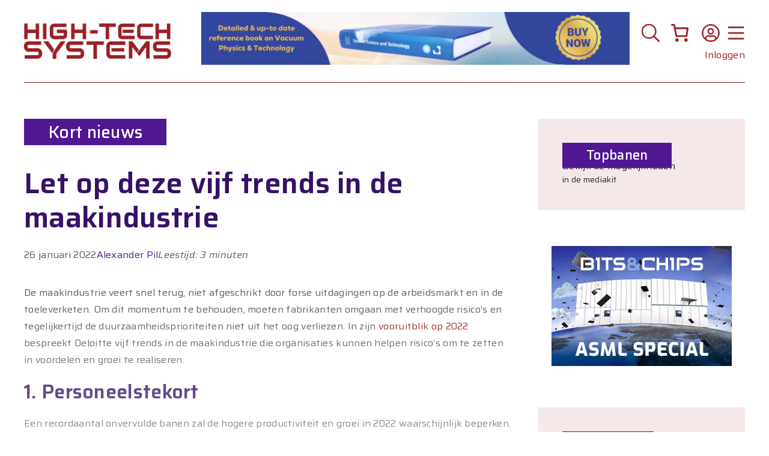

--- FILE ---
content_type: text/html; charset=UTF-8
request_url: https://hightechsystems.nl/artikel/let-op-deze-vijf-trends-in-de-maakindustrie/
body_size: 52477
content:
<!DOCTYPE html>
<html lang="nl-NL">
<head>
	<meta charset="UTF-8">
	<title>Let op deze vijf trends in de maakindustrie - High-Tech Systems Magazine</title>
<meta name="viewport" content="width=device-width, initial-scale=1"><meta name="dc.title" content="Let op deze vijf trends in de maakindustrie - High-Tech Systems Magazine">
<meta name="dc.description" content="De maakindustrie veert snel terug, niet afgeschrikt door forse uitdagingen op de arbeidsmarkt en in de toeleverketen.">
<meta name="dc.relation" content="https://hightechsystems.nl/artikel/let-op-deze-vijf-trends-in-de-maakindustrie/">
<meta name="dc.source" content="https://hightechsystems.nl/">
<meta name="dc.language" content="nl_NL">
<meta name="description" content="De maakindustrie veert snel terug, niet afgeschrikt door forse uitdagingen op de arbeidsmarkt en in de toeleverketen.">
<meta name="robots" content="index, follow, max-snippet:-1, max-image-preview:large, max-video-preview:-1">
<link rel="canonical" href="https://hightechsystems.nl/artikel/let-op-deze-vijf-trends-in-de-maakindustrie/">
<meta property="og:url" content="https://hightechsystems.nl/artikel/let-op-deze-vijf-trends-in-de-maakindustrie/">
<meta property="og:site_name" content="High-Tech Systems Magazine">
<meta property="og:locale" content="nl_NL">
<meta property="og:type" content="article">
<meta property="og:title" content="Let op deze vijf trends in de maakindustrie - High-Tech Systems Magazine">
<meta property="og:description" content="De maakindustrie veert snel terug, niet afgeschrikt door forse uitdagingen op de arbeidsmarkt en in de toeleverketen.">
<meta property="og:image" content="https://hightechsystems.nl/wp-content/uploads/2022/01/Deloitte-maakindustrie.jpg">
<meta property="og:image:secure_url" content="https://hightechsystems.nl/wp-content/uploads/2022/01/Deloitte-maakindustrie.jpg">
<meta property="og:image:width" content="700">
<meta property="og:image:height" content="393">
<meta name="twitter:card" content="summary">
<meta name="twitter:site" content="@HTSMagazineNL">
<meta name="twitter:creator" content="@HTSMagazineNL">
<meta name="twitter:title" content="Let op deze vijf trends in de maakindustrie - High-Tech Systems Magazine">
<meta name="twitter:description" content="De maakindustrie veert snel terug, niet afgeschrikt door forse uitdagingen op de arbeidsmarkt en in de toeleverketen.">
<meta name="twitter:image" content="https://hightechsystems.nl/wp-content/uploads/2022/01/Deloitte-maakindustrie.jpg">
<link href='https://fonts.gstatic.com' crossorigin rel='preconnect' />
<link href='https://fonts.googleapis.com' crossorigin rel='preconnect' />
<link rel="alternate" type="application/rss+xml" title="High-Tech Systems Magazine &raquo; feed" href="https://hightechsystems.nl/feed/" />
<link rel="alternate" type="application/rss+xml" title="High-Tech Systems Magazine &raquo; reacties feed" href="https://hightechsystems.nl/comments/feed/" />
<link rel="alternate" title="oEmbed (JSON)" type="application/json+oembed" href="https://hightechsystems.nl/wp-json/oembed/1.0/embed?url=https%3A%2F%2Fhightechsystems.nl%2Fartikel%2Flet-op-deze-vijf-trends-in-de-maakindustrie%2F" />
<link rel="alternate" title="oEmbed (XML)" type="text/xml+oembed" href="https://hightechsystems.nl/wp-json/oembed/1.0/embed?url=https%3A%2F%2Fhightechsystems.nl%2Fartikel%2Flet-op-deze-vijf-trends-in-de-maakindustrie%2F&#038;format=xml" />
<!-- hightechsystems.nl is managing ads with Advanced Ads 2.0.13 – https://wpadvancedads.com/ --><script id="hts-ready">
			window.advanced_ads_ready=function(e,a){a=a||"complete";var d=function(e){return"interactive"===a?"loading"!==e:"complete"===e};d(document.readyState)?e():document.addEventListener("readystatechange",(function(a){d(a.target.readyState)&&e()}),{once:"interactive"===a})},window.advanced_ads_ready_queue=window.advanced_ads_ready_queue||[];		</script>
		<style id='wp-img-auto-sizes-contain-inline-css'>
img:is([sizes=auto i],[sizes^="auto," i]){contain-intrinsic-size:3000px 1500px}
/*# sourceURL=wp-img-auto-sizes-contain-inline-css */
</style>
<style id='wp-emoji-styles-inline-css'>

	img.wp-smiley, img.emoji {
		display: inline !important;
		border: none !important;
		box-shadow: none !important;
		height: 1em !important;
		width: 1em !important;
		margin: 0 0.07em !important;
		vertical-align: -0.1em !important;
		background: none !important;
		padding: 0 !important;
	}
/*# sourceURL=wp-emoji-styles-inline-css */
</style>
<link rel='stylesheet' id='wp-block-library-css' href='https://hightechsystems.nl/wp-includes/css/dist/block-library/style.min.css?ver=6.9' media='all' />
<style id='wp-block-search-inline-css'>
.wp-block-search__button{margin-left:10px;word-break:normal}.wp-block-search__button.has-icon{line-height:0}.wp-block-search__button svg{height:1.25em;min-height:24px;min-width:24px;width:1.25em;fill:currentColor;vertical-align:text-bottom}:where(.wp-block-search__button){border:1px solid #ccc;padding:6px 10px}.wp-block-search__inside-wrapper{display:flex;flex:auto;flex-wrap:nowrap;max-width:100%}.wp-block-search__label{width:100%}.wp-block-search.wp-block-search__button-only .wp-block-search__button{box-sizing:border-box;display:flex;flex-shrink:0;justify-content:center;margin-left:0;max-width:100%}.wp-block-search.wp-block-search__button-only .wp-block-search__inside-wrapper{min-width:0!important;transition-property:width}.wp-block-search.wp-block-search__button-only .wp-block-search__input{flex-basis:100%;transition-duration:.3s}.wp-block-search.wp-block-search__button-only.wp-block-search__searchfield-hidden,.wp-block-search.wp-block-search__button-only.wp-block-search__searchfield-hidden .wp-block-search__inside-wrapper{overflow:hidden}.wp-block-search.wp-block-search__button-only.wp-block-search__searchfield-hidden .wp-block-search__input{border-left-width:0!important;border-right-width:0!important;flex-basis:0;flex-grow:0;margin:0;min-width:0!important;padding-left:0!important;padding-right:0!important;width:0!important}:where(.wp-block-search__input){appearance:none;border:1px solid #949494;flex-grow:1;font-family:inherit;font-size:inherit;font-style:inherit;font-weight:inherit;letter-spacing:inherit;line-height:inherit;margin-left:0;margin-right:0;min-width:3rem;padding:8px;text-decoration:unset!important;text-transform:inherit}:where(.wp-block-search__button-inside .wp-block-search__inside-wrapper){background-color:#fff;border:1px solid #949494;box-sizing:border-box;padding:4px}:where(.wp-block-search__button-inside .wp-block-search__inside-wrapper) .wp-block-search__input{border:none;border-radius:0;padding:0 4px}:where(.wp-block-search__button-inside .wp-block-search__inside-wrapper) .wp-block-search__input:focus{outline:none}:where(.wp-block-search__button-inside .wp-block-search__inside-wrapper) :where(.wp-block-search__button){padding:4px 8px}.wp-block-search.aligncenter .wp-block-search__inside-wrapper{margin:auto}.wp-block[data-align=right] .wp-block-search.wp-block-search__button-only .wp-block-search__inside-wrapper{float:right}
/*# sourceURL=https://hightechsystems.nl/wp-includes/blocks/search/style.min.css */
</style>
<style id='wp-block-paragraph-inline-css'>
.is-small-text{font-size:.875em}.is-regular-text{font-size:1em}.is-large-text{font-size:2.25em}.is-larger-text{font-size:3em}.has-drop-cap:not(:focus):first-letter{float:left;font-size:8.4em;font-style:normal;font-weight:100;line-height:.68;margin:.05em .1em 0 0;text-transform:uppercase}body.rtl .has-drop-cap:not(:focus):first-letter{float:none;margin-left:.1em}p.has-drop-cap.has-background{overflow:hidden}:root :where(p.has-background){padding:1.25em 2.375em}:where(p.has-text-color:not(.has-link-color)) a{color:inherit}p.has-text-align-left[style*="writing-mode:vertical-lr"],p.has-text-align-right[style*="writing-mode:vertical-rl"]{rotate:180deg}
/*# sourceURL=https://hightechsystems.nl/wp-includes/blocks/paragraph/style.min.css */
</style>
<link rel='stylesheet' id='wc-blocks-style-css' href='https://hightechsystems.nl/wp-content/plugins/woocommerce/assets/client/blocks/wc-blocks.css?ver=wc-10.4.3' media='all' />
<style id='wc-blocks-style-inline-css'>
:root{--drawer-width: 480px}
:root{--drawer-width: 480px}
/*# sourceURL=wc-blocks-style-inline-css */
</style>
<link rel='stylesheet' id='wc-blocks-packages-style-css' href='https://hightechsystems.nl/wp-content/plugins/woocommerce/assets/client/blocks/packages-style.css?ver=wc-10.4.3' media='all' />
<link rel='stylesheet' id='wc-blocks-style-mini-cart-css' href='https://hightechsystems.nl/wp-content/plugins/woocommerce/assets/client/blocks/mini-cart.css?ver=wc-10.4.3' media='all' />
<link rel='stylesheet' id='wc-blocks-style-mini-cart-contents-css' href='https://hightechsystems.nl/wp-content/plugins/woocommerce/assets/client/blocks/mini-cart-contents.css?ver=wc-10.4.3' media='all' />
<style id='global-styles-inline-css'>
:root{--wp--preset--aspect-ratio--square: 1;--wp--preset--aspect-ratio--4-3: 4/3;--wp--preset--aspect-ratio--3-4: 3/4;--wp--preset--aspect-ratio--3-2: 3/2;--wp--preset--aspect-ratio--2-3: 2/3;--wp--preset--aspect-ratio--16-9: 16/9;--wp--preset--aspect-ratio--9-16: 9/16;--wp--preset--color--black: #000000;--wp--preset--color--cyan-bluish-gray: #abb8c3;--wp--preset--color--white: #ffffff;--wp--preset--color--pale-pink: #f78da7;--wp--preset--color--vivid-red: #cf2e2e;--wp--preset--color--luminous-vivid-orange: #ff6900;--wp--preset--color--luminous-vivid-amber: #fcb900;--wp--preset--color--light-green-cyan: #7bdcb5;--wp--preset--color--vivid-green-cyan: #00d084;--wp--preset--color--pale-cyan-blue: #8ed1fc;--wp--preset--color--vivid-cyan-blue: #0693e3;--wp--preset--color--vivid-purple: #9b51e0;--wp--preset--color--contrast: var(--contrast);--wp--preset--color--contrast-2: var(--contrast-2);--wp--preset--color--contrast-3: var(--contrast-3);--wp--preset--color--base-2: var(--base-2);--wp--preset--color--base-3: var(--base-3);--wp--preset--color--accent: var(--accent);--wp--preset--gradient--vivid-cyan-blue-to-vivid-purple: linear-gradient(135deg,rgb(6,147,227) 0%,rgb(155,81,224) 100%);--wp--preset--gradient--light-green-cyan-to-vivid-green-cyan: linear-gradient(135deg,rgb(122,220,180) 0%,rgb(0,208,130) 100%);--wp--preset--gradient--luminous-vivid-amber-to-luminous-vivid-orange: linear-gradient(135deg,rgb(252,185,0) 0%,rgb(255,105,0) 100%);--wp--preset--gradient--luminous-vivid-orange-to-vivid-red: linear-gradient(135deg,rgb(255,105,0) 0%,rgb(207,46,46) 100%);--wp--preset--gradient--very-light-gray-to-cyan-bluish-gray: linear-gradient(135deg,rgb(238,238,238) 0%,rgb(169,184,195) 100%);--wp--preset--gradient--cool-to-warm-spectrum: linear-gradient(135deg,rgb(74,234,220) 0%,rgb(151,120,209) 20%,rgb(207,42,186) 40%,rgb(238,44,130) 60%,rgb(251,105,98) 80%,rgb(254,248,76) 100%);--wp--preset--gradient--blush-light-purple: linear-gradient(135deg,rgb(255,206,236) 0%,rgb(152,150,240) 100%);--wp--preset--gradient--blush-bordeaux: linear-gradient(135deg,rgb(254,205,165) 0%,rgb(254,45,45) 50%,rgb(107,0,62) 100%);--wp--preset--gradient--luminous-dusk: linear-gradient(135deg,rgb(255,203,112) 0%,rgb(199,81,192) 50%,rgb(65,88,208) 100%);--wp--preset--gradient--pale-ocean: linear-gradient(135deg,rgb(255,245,203) 0%,rgb(182,227,212) 50%,rgb(51,167,181) 100%);--wp--preset--gradient--electric-grass: linear-gradient(135deg,rgb(202,248,128) 0%,rgb(113,206,126) 100%);--wp--preset--gradient--midnight: linear-gradient(135deg,rgb(2,3,129) 0%,rgb(40,116,252) 100%);--wp--preset--font-size--small: 13px;--wp--preset--font-size--medium: 20px;--wp--preset--font-size--large: 36px;--wp--preset--font-size--x-large: 42px;--wp--preset--spacing--20: 0.44rem;--wp--preset--spacing--30: 0.67rem;--wp--preset--spacing--40: 1rem;--wp--preset--spacing--50: 1.5rem;--wp--preset--spacing--60: 2.25rem;--wp--preset--spacing--70: 3.38rem;--wp--preset--spacing--80: 5.06rem;--wp--preset--shadow--natural: 6px 6px 9px rgba(0, 0, 0, 0.2);--wp--preset--shadow--deep: 12px 12px 50px rgba(0, 0, 0, 0.4);--wp--preset--shadow--sharp: 6px 6px 0px rgba(0, 0, 0, 0.2);--wp--preset--shadow--outlined: 6px 6px 0px -3px rgb(255, 255, 255), 6px 6px rgb(0, 0, 0);--wp--preset--shadow--crisp: 6px 6px 0px rgb(0, 0, 0);}:where(.is-layout-flex){gap: 0.5em;}:where(.is-layout-grid){gap: 0.5em;}body .is-layout-flex{display: flex;}.is-layout-flex{flex-wrap: wrap;align-items: center;}.is-layout-flex > :is(*, div){margin: 0;}body .is-layout-grid{display: grid;}.is-layout-grid > :is(*, div){margin: 0;}:where(.wp-block-columns.is-layout-flex){gap: 2em;}:where(.wp-block-columns.is-layout-grid){gap: 2em;}:where(.wp-block-post-template.is-layout-flex){gap: 1.25em;}:where(.wp-block-post-template.is-layout-grid){gap: 1.25em;}.has-black-color{color: var(--wp--preset--color--black) !important;}.has-cyan-bluish-gray-color{color: var(--wp--preset--color--cyan-bluish-gray) !important;}.has-white-color{color: var(--wp--preset--color--white) !important;}.has-pale-pink-color{color: var(--wp--preset--color--pale-pink) !important;}.has-vivid-red-color{color: var(--wp--preset--color--vivid-red) !important;}.has-luminous-vivid-orange-color{color: var(--wp--preset--color--luminous-vivid-orange) !important;}.has-luminous-vivid-amber-color{color: var(--wp--preset--color--luminous-vivid-amber) !important;}.has-light-green-cyan-color{color: var(--wp--preset--color--light-green-cyan) !important;}.has-vivid-green-cyan-color{color: var(--wp--preset--color--vivid-green-cyan) !important;}.has-pale-cyan-blue-color{color: var(--wp--preset--color--pale-cyan-blue) !important;}.has-vivid-cyan-blue-color{color: var(--wp--preset--color--vivid-cyan-blue) !important;}.has-vivid-purple-color{color: var(--wp--preset--color--vivid-purple) !important;}.has-black-background-color{background-color: var(--wp--preset--color--black) !important;}.has-cyan-bluish-gray-background-color{background-color: var(--wp--preset--color--cyan-bluish-gray) !important;}.has-white-background-color{background-color: var(--wp--preset--color--white) !important;}.has-pale-pink-background-color{background-color: var(--wp--preset--color--pale-pink) !important;}.has-vivid-red-background-color{background-color: var(--wp--preset--color--vivid-red) !important;}.has-luminous-vivid-orange-background-color{background-color: var(--wp--preset--color--luminous-vivid-orange) !important;}.has-luminous-vivid-amber-background-color{background-color: var(--wp--preset--color--luminous-vivid-amber) !important;}.has-light-green-cyan-background-color{background-color: var(--wp--preset--color--light-green-cyan) !important;}.has-vivid-green-cyan-background-color{background-color: var(--wp--preset--color--vivid-green-cyan) !important;}.has-pale-cyan-blue-background-color{background-color: var(--wp--preset--color--pale-cyan-blue) !important;}.has-vivid-cyan-blue-background-color{background-color: var(--wp--preset--color--vivid-cyan-blue) !important;}.has-vivid-purple-background-color{background-color: var(--wp--preset--color--vivid-purple) !important;}.has-black-border-color{border-color: var(--wp--preset--color--black) !important;}.has-cyan-bluish-gray-border-color{border-color: var(--wp--preset--color--cyan-bluish-gray) !important;}.has-white-border-color{border-color: var(--wp--preset--color--white) !important;}.has-pale-pink-border-color{border-color: var(--wp--preset--color--pale-pink) !important;}.has-vivid-red-border-color{border-color: var(--wp--preset--color--vivid-red) !important;}.has-luminous-vivid-orange-border-color{border-color: var(--wp--preset--color--luminous-vivid-orange) !important;}.has-luminous-vivid-amber-border-color{border-color: var(--wp--preset--color--luminous-vivid-amber) !important;}.has-light-green-cyan-border-color{border-color: var(--wp--preset--color--light-green-cyan) !important;}.has-vivid-green-cyan-border-color{border-color: var(--wp--preset--color--vivid-green-cyan) !important;}.has-pale-cyan-blue-border-color{border-color: var(--wp--preset--color--pale-cyan-blue) !important;}.has-vivid-cyan-blue-border-color{border-color: var(--wp--preset--color--vivid-cyan-blue) !important;}.has-vivid-purple-border-color{border-color: var(--wp--preset--color--vivid-purple) !important;}.has-vivid-cyan-blue-to-vivid-purple-gradient-background{background: var(--wp--preset--gradient--vivid-cyan-blue-to-vivid-purple) !important;}.has-light-green-cyan-to-vivid-green-cyan-gradient-background{background: var(--wp--preset--gradient--light-green-cyan-to-vivid-green-cyan) !important;}.has-luminous-vivid-amber-to-luminous-vivid-orange-gradient-background{background: var(--wp--preset--gradient--luminous-vivid-amber-to-luminous-vivid-orange) !important;}.has-luminous-vivid-orange-to-vivid-red-gradient-background{background: var(--wp--preset--gradient--luminous-vivid-orange-to-vivid-red) !important;}.has-very-light-gray-to-cyan-bluish-gray-gradient-background{background: var(--wp--preset--gradient--very-light-gray-to-cyan-bluish-gray) !important;}.has-cool-to-warm-spectrum-gradient-background{background: var(--wp--preset--gradient--cool-to-warm-spectrum) !important;}.has-blush-light-purple-gradient-background{background: var(--wp--preset--gradient--blush-light-purple) !important;}.has-blush-bordeaux-gradient-background{background: var(--wp--preset--gradient--blush-bordeaux) !important;}.has-luminous-dusk-gradient-background{background: var(--wp--preset--gradient--luminous-dusk) !important;}.has-pale-ocean-gradient-background{background: var(--wp--preset--gradient--pale-ocean) !important;}.has-electric-grass-gradient-background{background: var(--wp--preset--gradient--electric-grass) !important;}.has-midnight-gradient-background{background: var(--wp--preset--gradient--midnight) !important;}.has-small-font-size{font-size: var(--wp--preset--font-size--small) !important;}.has-medium-font-size{font-size: var(--wp--preset--font-size--medium) !important;}.has-large-font-size{font-size: var(--wp--preset--font-size--large) !important;}.has-x-large-font-size{font-size: var(--wp--preset--font-size--x-large) !important;}
/*# sourceURL=global-styles-inline-css */
</style>

<style id='classic-theme-styles-inline-css'>
/*! This file is auto-generated */
.wp-block-button__link{color:#fff;background-color:#32373c;border-radius:9999px;box-shadow:none;text-decoration:none;padding:calc(.667em + 2px) calc(1.333em + 2px);font-size:1.125em}.wp-block-file__button{background:#32373c;color:#fff;text-decoration:none}
/*# sourceURL=/wp-includes/css/classic-themes.min.css */
</style>
<link rel='stylesheet' id='gsswatches-css' href='https://hightechsystems.nl/wp-content/plugins/greenshiftwoo/assets/css/swatches.css?ver=1.7' media='all' />
<link rel='stylesheet' id='searchandfilter-css' href='https://hightechsystems.nl/wp-content/plugins/search-filter/style.css?ver=1' media='all' />
<link rel='stylesheet' id='woocommerce-layout-css' href='https://hightechsystems.nl/wp-content/plugins/woocommerce/assets/css/woocommerce-layout.css?ver=10.4.3' media='all' />
<link rel='stylesheet' id='woocommerce-smallscreen-css' href='https://hightechsystems.nl/wp-content/plugins/woocommerce/assets/css/woocommerce-smallscreen.css?ver=10.4.3' media='only screen and (max-width: 768px)' />
<link rel='stylesheet' id='woocommerce-general-css' href='https://hightechsystems.nl/wp-content/plugins/woocommerce/assets/css/woocommerce.css?ver=10.4.3' media='all' />
<style id='woocommerce-inline-inline-css'>
.woocommerce form .form-row .required { visibility: visible; }
/*# sourceURL=woocommerce-inline-inline-css */
</style>
<link rel='stylesheet' id='cmplz-general-css' href='https://hightechsystems.nl/wp-content/plugins/complianz-gdpr/assets/css/cookieblocker.min.css?ver=1766061555' media='all' />
<link rel='stylesheet' id='generatepress-style-css' href='https://hightechsystems.nl/wp-content/themes/generatepress/style.css?ver=6.9' media='all' />
<link rel='stylesheet' id='hightechsystems-style-css' href='https://hightechsystems.nl/wp-content/themes/hightechsystems/style.css?ver=6.9' media='all' />
<link rel='stylesheet' id='generate-widget-areas-css' href='https://hightechsystems.nl/wp-content/themes/generatepress/assets/css/components/widget-areas.min.css?ver=3.6.1' media='all' />
<link rel='stylesheet' id='generate-style-css' href='https://hightechsystems.nl/wp-content/themes/generatepress/assets/css/main.min.css?ver=3.6.1' media='all' />
<style id='generate-style-inline-css'>
body{background-color:#ffffff;color:var(--contrast);}a{color:var(--accent);}a{text-decoration:underline;}.entry-title a, .site-branding a, a.button, .wp-block-button__link, .main-navigation a{text-decoration:none;}a:hover, a:focus, a:active{color:var(--contrast);}.grid-container{max-width:1400px;}.wp-block-group__inner-container{max-width:1400px;margin-left:auto;margin-right:auto;}.site-header .header-image{width:250px;}.dropdown-click .main-navigation ul ul{display:none;visibility:hidden;}.dropdown-click .main-navigation ul ul ul.toggled-on{left:0;top:auto;position:relative;box-shadow:none;border-bottom:1px solid rgba(0,0,0,0.05);}.dropdown-click .main-navigation ul ul li:last-child > ul.toggled-on{border-bottom:0;}.dropdown-click .main-navigation ul.toggled-on, .dropdown-click .main-navigation ul li.sfHover > ul.toggled-on{display:block;left:auto;right:auto;opacity:1;visibility:visible;pointer-events:auto;height:auto;overflow:visible;float:none;}.dropdown-click .main-navigation.sub-menu-left .sub-menu.toggled-on, .dropdown-click .main-navigation.sub-menu-left ul li.sfHover > ul.toggled-on{right:0;}.dropdown-click nav ul ul ul{background-color:transparent;}.dropdown-click .widget-area .main-navigation ul ul{top:auto;position:absolute;float:none;width:100%;left:-99999px;}.dropdown-click .widget-area .main-navigation ul ul.toggled-on{position:relative;left:0;right:0;}.dropdown-click .widget-area.sidebar .main-navigation ul li.sfHover ul, .dropdown-click .widget-area.sidebar .main-navigation ul li:hover ul{right:0;left:0;}.dropdown-click .sfHover > a > .dropdown-menu-toggle > .gp-icon svg{transform:rotate(180deg);}.menu-item-has-children  .dropdown-menu-toggle[role="presentation"]{pointer-events:none;}:root{--contrast:#222222;--contrast-2:#575760;--contrast-3:#b2b2be;--base-2:#f7f8f9;--base-3:#ffffff;--accent:#501793;}:root .has-contrast-color{color:var(--contrast);}:root .has-contrast-background-color{background-color:var(--contrast);}:root .has-contrast-2-color{color:var(--contrast-2);}:root .has-contrast-2-background-color{background-color:var(--contrast-2);}:root .has-contrast-3-color{color:var(--contrast-3);}:root .has-contrast-3-background-color{background-color:var(--contrast-3);}:root .has-base-2-color{color:var(--base-2);}:root .has-base-2-background-color{background-color:var(--base-2);}:root .has-base-3-color{color:var(--base-3);}:root .has-base-3-background-color{background-color:var(--base-3);}:root .has-accent-color{color:var(--accent);}:root .has-accent-background-color{background-color:var(--accent);}h1{font-family:Saira, sans-serif;font-weight:600;font-size:48px;}body, button, input, select, textarea{font-family:Saira, sans-serif;font-weight:normal;font-size:16px;letter-spacing:0.3px;}body{line-height:28px;}section.lead{font-family:Saira, sans-serif;font-weight:600;font-size:22px;}figcaption{font-family:inherit;font-weight:600;font-style:italic;}h2{font-family:Saira, sans-serif;font-weight:600;font-size:32px;}h3{font-family:Saira, sans-serif;font-weight:600;font-size:24px;}div.article-category{font-family:Saira, sans-serif;font-weight:500;font-size:28px;}div.sidebar-headline-date{font-family:Saira, sans-serif;font-size:14px;}h2.sidebar-headline-title{font-family:Saira, sans-serif;font-size:18px;}div.event-title{font-family:Saira, sans-serif;font-size:18px;}div.event-date{font-family:Saira, sans-serif;font-size:14px;}div.event-location{font-family:Saira, sans-serif;font-size:14px;}h2.sidebar-heading{font-family:Saira, sans-serif;font-weight:500;font-size:22px;}div.training-title{font-family:Saira, sans-serif;font-size:18px;}div.training-date{font-family:Saira, sans-serif;font-size:14px;}div.training-location{font-family:Saira, sans-serif;font-size:14px;}div.reading-time{font-family:inherit;font-style:italic;}div.job-title{font-family:Saira, sans-serif;font-size:18px;}div.job-company{font-family:Saira, sans-serif;font-size:16px;}div.job-location{font-family:Saira, sans-serif;font-size:14px;}div.menu-item{font-family:inherit;font-weight:500;font-size:24px;}.top-bar{background-color:#636363;color:#ffffff;}.top-bar a{color:#ffffff;}.top-bar a:hover{color:#303030;}.site-header{background-color:#ffffff;}.main-title a,.main-title a:hover{color:#9B1F23;}.site-description{color:var(--contrast-2);}.main-navigation,.main-navigation ul ul{background-color:var(--base-3);}.main-navigation .main-nav ul li a, .main-navigation .menu-toggle, .main-navigation .menu-bar-items{color:#9B1F23;}.main-navigation .main-nav ul li:not([class*="current-menu-"]):hover > a, .main-navigation .main-nav ul li:not([class*="current-menu-"]):focus > a, .main-navigation .main-nav ul li.sfHover:not([class*="current-menu-"]) > a, .main-navigation .menu-bar-item:hover > a, .main-navigation .menu-bar-item.sfHover > a{color:var(--accent);}button.menu-toggle:hover,button.menu-toggle:focus{color:#9B1F23;}.main-navigation .main-nav ul li[class*="current-menu-"] > a{color:var(--accent);}.navigation-search input[type="search"],.navigation-search input[type="search"]:active, .navigation-search input[type="search"]:focus, .main-navigation .main-nav ul li.search-item.active > a, .main-navigation .menu-bar-items .search-item.active > a{color:var(--accent);}.main-navigation ul ul{background-color:var(--base);}.separate-containers .inside-article, .separate-containers .comments-area, .separate-containers .page-header, .one-container .container, .separate-containers .paging-navigation, .inside-page-header{color:#5C5757;background-color:var(--base-3);}.entry-title a{color:var(--contrast);}.entry-title a:hover{color:var(--contrast-2);}.entry-meta{color:var(--contrast-2);}h1{color:#361167;}h2{color:#361167;}.sidebar .widget{background-color:var(--base-3);}.footer-widgets{color:#ffffff;background-color:#501793;}.site-info{color:#ffffff;background-color:#501793;}input[type="text"],input[type="email"],input[type="url"],input[type="password"],input[type="search"],input[type="tel"],input[type="number"],textarea,select{color:var(--contrast);background-color:var(--base-2);}input[type="text"]:focus,input[type="email"]:focus,input[type="url"]:focus,input[type="password"]:focus,input[type="search"]:focus,input[type="tel"]:focus,input[type="number"]:focus,textarea:focus,select:focus{color:var(--contrast);background-color:var(--base-2);}button,html input[type="button"],input[type="reset"],input[type="submit"],a.button,a.wp-block-button__link:not(.has-background){color:#ffffff;}button:hover,html input[type="button"]:hover,input[type="reset"]:hover,input[type="submit"]:hover,a.button:hover,button:focus,html input[type="button"]:focus,input[type="reset"]:focus,input[type="submit"]:focus,a.button:focus,a.wp-block-button__link:not(.has-background):active,a.wp-block-button__link:not(.has-background):focus,a.wp-block-button__link:not(.has-background):hover{color:#ffffff;}a.generate-back-to-top{background-color:rgba( 0,0,0,0.4 );color:#ffffff;}a.generate-back-to-top:hover,a.generate-back-to-top:focus{background-color:rgba( 0,0,0,0.6 );color:#ffffff;}:root{--gp-search-modal-bg-color:var(--base-3);--gp-search-modal-text-color:var(--contrast);--gp-search-modal-overlay-bg-color:rgba(0,0,0,0.2);}@media (max-width: 768px){.main-navigation .menu-bar-item:hover > a, .main-navigation .menu-bar-item.sfHover > a{background:none;color:#9B1F23;}}.nav-below-header .main-navigation .inside-navigation.grid-container, .nav-above-header .main-navigation .inside-navigation.grid-container{padding:0px 20px 0px 20px;}.site-main .wp-block-group__inner-container{padding:40px;}.separate-containers .paging-navigation{padding-top:20px;padding-bottom:20px;}.entry-content .alignwide, body:not(.no-sidebar) .entry-content .alignfull{margin-left:-40px;width:calc(100% + 80px);max-width:calc(100% + 80px);}.rtl .menu-item-has-children .dropdown-menu-toggle{padding-left:20px;}.rtl .main-navigation .main-nav ul li.menu-item-has-children > a{padding-right:20px;}.widget-area .widget{padding:40px 40px 0px 0px;}@media (max-width:768px){.separate-containers .inside-article, .separate-containers .comments-area, .separate-containers .page-header, .separate-containers .paging-navigation, .one-container .site-content, .inside-page-header{padding:30px;}.site-main .wp-block-group__inner-container{padding:30px;}.inside-top-bar{padding-right:30px;padding-left:30px;}.inside-header{padding-right:30px;padding-left:30px;}.widget-area .widget{padding-top:30px;padding-right:30px;padding-bottom:30px;padding-left:30px;}.footer-widgets-container{padding-top:30px;padding-right:30px;padding-bottom:30px;padding-left:30px;}.inside-site-info{padding-right:30px;padding-left:30px;}.entry-content .alignwide, body:not(.no-sidebar) .entry-content .alignfull{margin-left:-30px;width:calc(100% + 60px);max-width:calc(100% + 60px);}.one-container .site-main .paging-navigation{margin-bottom:20px;}}/* End cached CSS */.is-right-sidebar{width:30%;}.is-left-sidebar{width:30%;}.site-content .content-area{width:70%;}@media (max-width: 768px){.main-navigation .menu-toggle,.sidebar-nav-mobile:not(#sticky-placeholder){display:block;}.main-navigation ul,.gen-sidebar-nav,.main-navigation:not(.slideout-navigation):not(.toggled) .main-nav > ul,.has-inline-mobile-toggle #site-navigation .inside-navigation > *:not(.navigation-search):not(.main-nav){display:none;}.nav-align-right .inside-navigation,.nav-align-center .inside-navigation{justify-content:space-between;}}
.dynamic-author-image-rounded{border-radius:100%;}.dynamic-featured-image, .dynamic-author-image{vertical-align:middle;}.one-container.blog .dynamic-content-template:not(:last-child), .one-container.archive .dynamic-content-template:not(:last-child){padding-bottom:0px;}.dynamic-entry-excerpt > p:last-child{margin-bottom:0px;}
.main-navigation.slideout-navigation .main-nav > ul > li > a{line-height:24px;}
/*# sourceURL=generate-style-inline-css */
</style>
<link rel='stylesheet' id='generate-child-css' href='https://hightechsystems.nl/wp-content/themes/hightechsystems/style.css?ver=1696962594' media='all' />
<link rel='stylesheet' id='generate-google-fonts-css' href='https://fonts.googleapis.com/css?family=Saira%3A100%2C200%2C300%2Cregular%2C500%2C600%2C700%2C800%2C900%2C100italic%2C200italic%2C300italic%2Citalic%2C500italic%2C600italic%2C700italic%2C800italic%2C900italic&#038;display=auto&#038;ver=3.6.1' media='all' />
<link rel='stylesheet' id='mollie-applepaydirect-css' href='https://hightechsystems.nl/wp-content/plugins/mollie-payments-for-woocommerce/public/css/mollie-applepaydirect.min.css?ver=1766061561' media='screen' />
<link rel='stylesheet' id='generateblocks-global-css' href='https://hightechsystems.nl/wp-content/uploads/generateblocks/style-global.css?ver=1733403506' media='all' />
<style id='generateblocks-inline-css'>
.gb-grid-wrapper-a94b73a3{display:flex;flex-wrap:wrap;}.gb-grid-wrapper-a94b73a3 > .gb-grid-column{box-sizing:border-box;}.gb-grid-wrapper-9b9f9e5e{display:flex;flex-wrap:wrap;margin-left:-20px;}.gb-grid-wrapper-9b9f9e5e > .gb-grid-column{box-sizing:border-box;padding-left:20px;}.gb-grid-wrapper-98ccc1b5{display:flex;flex-wrap:wrap;margin-left:-20px;}.gb-grid-wrapper-98ccc1b5 > .gb-grid-column{box-sizing:border-box;padding-left:20px;}.gb-container.gb-tabs__item:not(.gb-tabs__item-open){display:none;}.gb-grid-wrapper > .gb-grid-column-f7f61454{width:50%;}.gb-grid-wrapper > .gb-grid-column-f910eea2{width:50%;}.gb-container-5706afeb{text-align:center;}.gb-container-f9128eb4{position:relative;}.gb-container-7b3e862a{position:relative;}.gb-container-2a752aba{position:relative;}.gb-container-2ff1c776{display:flex;flex-grow:1;flex-shrink:1;}.gb-container-18527baa{padding:0 40px;}.gb-container-ffd7e6d2{border-top:1px solid #9b1f23;}.gb-container-5ac93ca0{display:flex;margin-right:20px;margin-left:20px;}.gb-container-97eeb598{position:relative;}.gb-container-c9a8ff48{display:flex;column-gap:40px;}.gb-container-dc03fb1d{max-width:1400px;margin-right:auto;margin-left:auto;}.gb-container-2d86ce65{max-width:1400px;margin-right:auto;margin-left:auto;}.gb-container-6b4f96eb{max-width:1400px;margin-right:auto;margin-left:auto;}.gb-container-67e33304{max-width:1400px;margin-right:auto;margin-left:auto;}.gb-container-f40fc1ec{display:flex;flex-wrap:nowrap;column-gap:30px;padding-top:-40px;}.gb-container-e3118bfd{width:50%;}.gb-grid-wrapper > .gb-grid-column-4aa9b2a8{width:100%;}.gb-container-fee0f25b{width:100%;height:250px;background-image:linear-gradient(90deg, #8379aa, #d4cee9);}.gb-container-1f46f485{padding:20px 30px;background-color:#f0eff5;}.gb-container-650708f2{height:100px;overflow-y:hidden;}.gb-container-e710cfee{width:50%;}.gb-grid-wrapper > .gb-grid-column-08289a8f{width:100%;}.gb-container-791da9d5{width:100%;height:250px;background-image:linear-gradient(90deg, #8379aa, #d4cee9);}.gb-container-97712818{padding:20px 30px;background-color:#f0eff5;}.gb-container-bec0f3b8{height:100px;overflow-y:hidden;}.gb-container-c9097862{width:600px;max-width:100%;padding:40px;background-color:#f5e8e9;}.gb-container-a9c71812{margin-bottom:20px;}.gb-container-735151d4{margin-bottom:20px;}.gb-container-a63671c2{justify-content:center;column-gap:40px;}.gb-container-4b6f65ae{margin-bottom:20px;}.gb-container-230182f5{display:flex;justify-content:flex-start;column-gap:20px;}.gb-container-5ae36c01{font-size:13px;padding-top:8px;}.gb-container-becdeb8c{display:flex;flex-direction:column;}.gb-container-070ac315{display:flex;align-items:center;justify-content:flex-end;}.gb-container-c7921a7a{margin-bottom:20px;}.gb-container-14c3a28c{padding-right:10px;padding-left:10px;}.gb-container-800d90f3{margin-bottom:20px;}.gb-container-2377ed47{padding-right:10px;padding-left:10px;}h2.gb-headline-8ff191da{flex-grow:0;}h2.gb-headline-436f8eb9{flex-grow:0;}h2.gb-headline-c422b811{flex-grow:0;}h2.gb-headline-e7fdbe45{font-size:22px;font-weight:500;text-align:center;padding:8px 40px;color:#ffffff;background-color:#501793;}h2.gb-headline-f56019fa{font-size:22px;margin-bottom:0px;}h2.gb-headline-e85c41d6{font-size:22px;margin-bottom:0px;}p.gb-headline-8c306ef0{line-height:1.8em;padding-top:8px;}div.gb-headline-98f0209d a{color:#9b1f23;}div.gb-headline-98f0209d a:hover{color:#501793;}div.gb-headline-326597c5 a{color:#9b1f23;}div.gb-headline-326597c5 a:hover{color:#501793;}div.gb-headline-32593001 a{color:#9b1f23;}div.gb-headline-32593001 a:hover{color:#501793;}div.gb-headline-3b8cb4c1 a{color:#9b1f23;}div.gb-headline-3b8cb4c1 a:hover{color:#501793;}div.gb-headline-bde346b4 a{color:#9b1f23;}div.gb-headline-bde346b4 a:hover{color:#501793;}div.gb-headline-886e2f24 a{color:#9b1f23;}div.gb-headline-886e2f24 a:hover{color:#501793;}.gb-image-aa87a68a{vertical-align:middle;}.gb-image-e9ff27a7{width:100%;height:250px;object-fit:cover;vertical-align:middle;}.gb-image-f558f26d{width:100%;height:250px;object-fit:cover;vertical-align:middle;}.gb-accordion__item:not(.gb-accordion__item-open) > .gb-button .gb-accordion__icon-open{display:none;}.gb-accordion__item.gb-accordion__item-open > .gb-button .gb-accordion__icon{display:none;}a.gb-button-234d9572{display:inline-flex;align-items:center;justify-content:center;width:100%;padding-top:8px;padding-bottom:8px;background-color:#9b1f23;color:#ffffff;text-decoration:none;}a.gb-button-234d9572:hover, a.gb-button-234d9572:active, a.gb-button-234d9572:focus{background-color:#501793;color:#ffffff;}@media (max-width: 767px) {.gb-grid-wrapper > .gb-grid-column-f7f61454{width:100%;}.gb-grid-wrapper > .gb-grid-column-f910eea2{width:100%;}.gb-container-2ff1c776{display:flex;flex-direction:column;align-items:flex-start;}.gb-container-18527baa{padding-right:0px;padding-left:0px;}.gb-container-ffd7e6d2{margin-right:30px;margin-left:30px;}.gb-container-5ac93ca0{margin-right:0px;margin-left:0px;}.gb-container-c9a8ff48{flex-direction:column;}.gb-container-f40fc1ec{flex-direction:column;row-gap:20px;}.gb-container-e3118bfd{width:100%;}.gb-grid-wrapper > .gb-grid-column-e3118bfd{width:100%;}.gb-container-e710cfee{width:100%;}.gb-grid-wrapper > .gb-grid-column-e710cfee{width:100%;}}:root{--gb-container-width:1400px;}.gb-container .wp-block-image img{vertical-align:middle;}.gb-grid-wrapper .wp-block-image{margin-bottom:0;}.gb-highlight{background:none;}.gb-shape{line-height:0;}.gb-container-link{position:absolute;top:0;right:0;bottom:0;left:0;z-index:99;}
/*# sourceURL=generateblocks-inline-css */
</style>
<link rel='stylesheet' id='generate-blog-css' href='https://hightechsystems.nl/wp-content/plugins/gp-premium/blog/functions/css/style.min.css?ver=2.5.5' media='all' />
<link rel='stylesheet' id='generate-offside-css' href='https://hightechsystems.nl/wp-content/plugins/gp-premium/menu-plus/functions/css/offside.min.css?ver=2.5.5' media='all' />
<style id='generate-offside-inline-css'>
:root{--gp-slideout-width:265px;}.slideout-navigation, .slideout-navigation a{color:#9B1F23;}.slideout-navigation button.slideout-exit{color:#9B1F23;padding-left:20px;padding-right:20px;}.slide-opened nav.toggled .menu-toggle:before{display:none;}@media (max-width: 768px){.menu-bar-item.slideout-toggle{display:none;}}
/*# sourceURL=generate-offside-inline-css */
</style>
<link rel='stylesheet' id='generate-woocommerce-css' href='https://hightechsystems.nl/wp-content/plugins/gp-premium/woocommerce/functions/css/woocommerce.min.css?ver=2.5.5' media='all' />
<style id='generate-woocommerce-inline-css'>
.woocommerce #respond input#submit, .woocommerce a.button, .woocommerce button.button, .woocommerce input.button, .wc-block-components-button{color:#ffffff;text-decoration:none;}.woocommerce #respond input#submit:hover, .woocommerce a.button:hover, .woocommerce button.button:hover, .woocommerce input.button:hover, .wc-block-components-button:hover{color:#ffffff;}.woocommerce #respond input#submit.alt, .woocommerce a.button.alt, .woocommerce button.button.alt, .woocommerce input.button.alt, .woocommerce #respond input#submit.alt.disabled, .woocommerce #respond input#submit.alt.disabled:hover, .woocommerce #respond input#submit.alt:disabled, .woocommerce #respond input#submit.alt:disabled:hover, .woocommerce #respond input#submit.alt:disabled[disabled], .woocommerce #respond input#submit.alt:disabled[disabled]:hover, .woocommerce a.button.alt.disabled, .woocommerce a.button.alt.disabled:hover, .woocommerce a.button.alt:disabled, .woocommerce a.button.alt:disabled:hover, .woocommerce a.button.alt:disabled[disabled], .woocommerce a.button.alt:disabled[disabled]:hover, .woocommerce button.button.alt.disabled, .woocommerce button.button.alt.disabled:hover, .woocommerce button.button.alt:disabled, .woocommerce button.button.alt:disabled:hover, .woocommerce button.button.alt:disabled[disabled], .woocommerce button.button.alt:disabled[disabled]:hover, .woocommerce input.button.alt.disabled, .woocommerce input.button.alt.disabled:hover, .woocommerce input.button.alt:disabled, .woocommerce input.button.alt:disabled:hover, .woocommerce input.button.alt:disabled[disabled], .woocommerce input.button.alt:disabled[disabled]:hover{color:#ffffff;background-color:#501793;}.woocommerce #respond input#submit.alt:hover, .woocommerce a.button.alt:hover, .woocommerce button.button.alt:hover, .woocommerce input.button.alt:hover{color:#ffffff;background-color:#501793;}button.wc-block-components-panel__button{font-size:inherit;}.woocommerce .star-rating span:before, .woocommerce p.stars:hover a::before{color:#ffa200;}.woocommerce span.onsale{background-color:#501793;color:#ffffff;}.woocommerce ul.products li.product .price, .woocommerce div.product p.price{color:#222222;}.woocommerce div.product .woocommerce-tabs ul.tabs li a{color:#222222;}.woocommerce div.product .woocommerce-tabs ul.tabs li a:hover, .woocommerce div.product .woocommerce-tabs ul.tabs li.active a{color:#501793;}.woocommerce-message{background-color:#0b9444;color:#ffffff;}div.woocommerce-message a.button, div.woocommerce-message a.button:focus, div.woocommerce-message a.button:hover, div.woocommerce-message a, div.woocommerce-message a:focus, div.woocommerce-message a:hover{color:#ffffff;}.woocommerce-info{background-color:#501793;color:#ffffff;}div.woocommerce-info a.button, div.woocommerce-info a.button:focus, div.woocommerce-info a.button:hover, div.woocommerce-info a, div.woocommerce-info a:focus, div.woocommerce-info a:hover{color:#ffffff;}.woocommerce-error{background-color:#e8626d;color:#ffffff;}div.woocommerce-error a.button, div.woocommerce-error a.button:focus, div.woocommerce-error a.button:hover, div.woocommerce-error a, div.woocommerce-error a:focus, div.woocommerce-error a:hover{color:#ffffff;}.woocommerce-product-details__short-description{color:#5C5757;}#wc-mini-cart{background-color:#ffffff;color:#000000;}#wc-mini-cart a:not(.button), #wc-mini-cart a.remove{color:#000000;}#wc-mini-cart .button{color:#ffffff;}#wc-mini-cart .button:hover, #wc-mini-cart .button:focus, #wc-mini-cart .button:active{color:#ffffff;}.woocommerce #content div.product div.images, .woocommerce div.product div.images, .woocommerce-page #content div.product div.images, .woocommerce-page div.product div.images{width:50%;}.add-to-cart-panel{background-color:#ffffff;color:#000000;}.add-to-cart-panel a:not(.button){color:#000000;}.woocommerce .widget_price_filter .price_slider_wrapper .ui-widget-content{background-color:#dddddd;}.woocommerce .widget_price_filter .ui-slider .ui-slider-range, .woocommerce .widget_price_filter .ui-slider .ui-slider-handle{background-color:#666666;}.woocommerce-MyAccount-navigation li.is-active a:after, a.button.wc-forward:after{display:none;}#payment .payment_methods>.wc_payment_method>label:before{font-family:WooCommerce;content:"\e039";}#payment .payment_methods li.wc_payment_method>input[type=radio]:first-child:checked+label:before{content:"\e03c";}.woocommerce-ordering:after{font-family:WooCommerce;content:"\e00f";}.wc-columns-container .products, .woocommerce .related ul.products, .woocommerce .up-sells ul.products{grid-gap:50px;}@media (max-width: 1024px){.woocommerce .wc-columns-container.wc-tablet-columns-2 .products{-ms-grid-columns:(1fr)[2];grid-template-columns:repeat(2, 1fr);}.wc-related-upsell-tablet-columns-2 .related ul.products, .wc-related-upsell-tablet-columns-2 .up-sells ul.products{-ms-grid-columns:(1fr)[2];grid-template-columns:repeat(2, 1fr);}}@media (max-width:768px){.add-to-cart-panel .continue-shopping{background-color:#ffffff;}.woocommerce #content div.product div.images,.woocommerce div.product div.images,.woocommerce-page #content div.product div.images,.woocommerce-page div.product div.images{width:100%;}}@media (max-width: 768px){nav.toggled .main-nav li.wc-menu-item{display:none !important;}.mobile-bar-items.wc-mobile-cart-items{z-index:1;}}
/*# sourceURL=generate-woocommerce-inline-css */
</style>
<link rel='stylesheet' id='generate-woocommerce-mobile-css' href='https://hightechsystems.nl/wp-content/plugins/gp-premium/woocommerce/functions/css/woocommerce-mobile.min.css?ver=2.5.5' media='(max-width:768px)' />
<style id='block-visibility-screen-size-styles-inline-css'>
/* Large screens (desktops, 992px and up) */
@media ( min-width: 992px ) {
	.block-visibility-hide-large-screen {
		display: none !important;
	}
}

/* Medium screens (tablets, between 768px and 992px) */
@media ( min-width: 768px ) and ( max-width: 991.98px ) {
	.block-visibility-hide-medium-screen {
		display: none !important;
	}
}

/* Small screens (mobile devices, less than 768px) */
@media ( max-width: 767.98px ) {
	.block-visibility-hide-small-screen {
		display: none !important;
	}
}
/*# sourceURL=block-visibility-screen-size-styles-inline-css */
</style>
<script src="https://hightechsystems.nl/wp-includes/js/jquery/jquery.min.js?ver=3.7.1" id="jquery-core-js"></script>
<script src="https://hightechsystems.nl/wp-includes/js/jquery/jquery-migrate.min.js?ver=3.4.1" id="jquery-migrate-js"></script>
<script src="https://hightechsystems.nl/wp-content/plugins/woocommerce/assets/js/jquery-blockui/jquery.blockUI.min.js?ver=2.7.0-wc.10.4.3" id="wc-jquery-blockui-js" defer data-wp-strategy="defer"></script>
<script id="wc-add-to-cart-js-extra">
var wc_add_to_cart_params = {"ajax_url":"/wp-admin/admin-ajax.php","wc_ajax_url":"/?wc-ajax=%%endpoint%%","i18n_view_cart":"Bekijk winkelwagen","cart_url":"https://hightechsystems.nl/winkelwagen/","is_cart":"","cart_redirect_after_add":"yes"};
//# sourceURL=wc-add-to-cart-js-extra
</script>
<script src="https://hightechsystems.nl/wp-content/plugins/woocommerce/assets/js/frontend/add-to-cart.min.js?ver=10.4.3" id="wc-add-to-cart-js" defer data-wp-strategy="defer"></script>
<script src="https://hightechsystems.nl/wp-content/plugins/woocommerce/assets/js/js-cookie/js.cookie.min.js?ver=2.1.4-wc.10.4.3" id="wc-js-cookie-js" defer data-wp-strategy="defer"></script>
<script id="woocommerce-js-extra">
var woocommerce_params = {"ajax_url":"/wp-admin/admin-ajax.php","wc_ajax_url":"/?wc-ajax=%%endpoint%%","i18n_password_show":"Wachtwoord weergeven","i18n_password_hide":"Wachtwoord verbergen"};
//# sourceURL=woocommerce-js-extra
</script>
<script src="https://hightechsystems.nl/wp-content/plugins/woocommerce/assets/js/frontend/woocommerce.min.js?ver=10.4.3" id="woocommerce-js" defer data-wp-strategy="defer"></script>
<script id="advanced-ads-advanced-js-js-extra">
var advads_options = {"blog_id":"1","privacy":{"enabled":false,"state":"not_needed"}};
//# sourceURL=advanced-ads-advanced-js-js-extra
</script>
<script src="https://hightechsystems.nl/wp-content/plugins/advanced-ads/public/assets/js/advanced.min.js?ver=2.0.13" id="advanced-ads-advanced-js-js"></script>
<script id="advanced_ads_pro/visitor_conditions-js-extra">
var advanced_ads_pro_visitor_conditions = {"referrer_cookie_name":"advanced_ads_pro_visitor_referrer","referrer_exdays":"365","page_impr_cookie_name":"advanced_ads_page_impressions","page_impr_exdays":"3650"};
//# sourceURL=advanced_ads_pro%2Fvisitor_conditions-js-extra
</script>
<script src="https://hightechsystems.nl/wp-content/plugins/advanced-ads-pro/modules/advanced-visitor-conditions/inc/conditions.min.js?ver=3.0.8" id="advanced_ads_pro/visitor_conditions-js"></script>
<link rel="https://api.w.org/" href="https://hightechsystems.nl/wp-json/" /><link rel="alternate" title="JSON" type="application/json" href="https://hightechsystems.nl/wp-json/wp/v2/platform_article/12380" /><link rel="EditURI" type="application/rsd+xml" title="RSD" href="https://hightechsystems.nl/xmlrpc.php?rsd" />
<link rel='shortlink' href='https://hightechsystems.nl/?p=12380' />
<script>// Frontpage

function truncateText() {
  // Get the element with the class 'formatted-excerpt'
  const excerptElement = document.querySelector('.formatted-excerpt');

  if (excerptElement) {
      
    // Get the viewport width
    const viewportWidth = window.innerWidth || document.documentElement.clientWidth;
    //const viewportWidth = excerptElement.getBoundingClientRect().width;
    
    // Get the current styles of the element
    const elementStyles = window.getComputedStyle(excerptElement);

    // Get the maximum number of characters that can fit in one line
    const charactersPerLine = Math.floor(viewportWidth / parseFloat(elementStyles.fontSize)) - 3;

    // Get the original text content
    const originalText = excerptElement.textContent.trim();

    // Split the original text into an array of words
    const words = originalText.split(' ');

    // Initialize variables for the truncated text and current line characters
    let truncatedText = '';
    let currentLineChars = 0;

    // Iterate through the words and add them to the truncated text
    for (const word of words) {
      // Calculate the number of characters in the word, including a space
      const wordLength = word.length + 1;

      // Check if adding the word exceeds the characters per line
      if (currentLineChars + wordLength <= charactersPerLine) {
        // Add the word to the truncated text
        truncatedText += word + ' ';

        // Update the current line characters
        currentLineChars += wordLength;
      } else {
        // Append three dots if the content is truncated
        truncatedText += '...';
        break;
      }
    }

    // Set the truncated text as the new content of the element
    excerptElement.textContent = truncatedText.trim();
  }
}

// Call the function on window resize to update the truncation
/*window.addEventListener('resize', truncateText);
window.addEventListener('load', truncateText);
window.onload = truncateText();
window.onresize = truncateText();
*/

// Call the function initially to truncate the text
truncateText();

// Copyright warning when copying and pasting content
function addLink() {
  //Get the selected text and append the extra info
  var selection = window.getSelection();
  pagelink = "Leuk dat je geïnteresseerd bent in onze artikelen. Prima als je deze tekst bewaart in je persoonlijke archief. Als je dit artikel doorstuurt, wijs er dan ook op dat een lidmaatschap in het eerste jaar slechts €15 kost, daarna €30: https://hightechsystems.nl/abonneren/. Op ons werk rust niet voor niets auteursrecht. Geheel of deels kopiëren om het vervolgens te publiceren is dan ook niet toegestaan. Het originele artikel is te vinden op: " + document.location.href + ". ";
  copytext = pagelink + selection;
  //Create a new div to hold the prepared text
  newdiv = document.createElement('div');

  //hide the newly created container
  newdiv.style.position = 'absolute';
  newdiv.style.left = '-99999px';

  //insert the container, fill it with the extended text, and define the new selection
  document.body.appendChild(newdiv);
  newdiv.innerHTML = copytext;
  selection.selectAllChildren(newdiv);

  window.setTimeout(function () {
   document.body.removeChild(newdiv);
  }, 100);
}

document.addEventListener('copy', addLink);

// Partnersites

(function ($) {
    $(document).ready(function () {
        // Replace 'your_post_type' with the actual name of your custom post type
        if ('productnews' === $('input[name="post_type"]').val()) {
            makeFieldsRequired();
        }

        function makeFieldsRequired() {
            // Array of field names that should be required
            var requiredFields = ['post_title'];

            // Loop through the required fields and add the 'required' attribute
            $.each(requiredFields, function (index, fieldName) {
                var $field = $('[name="' + fieldName + '"]');

                // Check if the field exists on the page
                if ($field.length > 0) {
                    $field.prop('required', true);
                }
            });
        }
    });
})(jQuery);



</script><style type='text/css'  class='wpcb2-inline-style'>
article.type-productnews div.inside-article {
  padding: 0;
}

.parent-pageid-34164 .site-content .content-area {
  margin-top: 20px;
}
.parent-pageid-34164 .site-content .content-area div.tw-partners-highlights {
  row-gap: 20px;
}
.parent-pageid-34164 .site-content .content-area div.tw-partners-list {
  row-gap: 10px;
}
.parent-pageid-34164 .site-content .sidebar {
  margin-top: 20px;
  padding-right: 40px;
}
.parent-pageid-34164 .site-content .sidebar div.tw-partners-sidebar-info p:last-child {
  margin-bottom: 0;
}
.single-productnews .site-content .content-area {
  margin-top: 20px;
  padding: 40px;
}
.single-productnews .site-content .sidebar {
  margin-top: 20px;
  padding-right: 40px;
}
.single-productnews .site-content .sidebar div.tw-partners-sidebar-info p:last-child {
  margin-bottom: 0;
}
.parent-pageid-34164 div.productnews div {
  display: flex;
}
/*
.single-productnews .sidebar, .parent-pageid-34164 .sidebar {
    margin-left: 30px;
    //margin-top: 40px;

    div {
        position: relative;
        padding-top: 40px;

        div:nth-child(1) {
            h2 {
                background-color: #501793;
                color: white !important;
                padding: 8px 40px;
                position: absolute;
                text-align: center;
                translate: 0px -65px;
                z-index: 10;
            } 
            background-color: #f5e8e9;
        }

        div:nth-child(2) {
            padding: 0 40px 40px 40px;
            background-color: #f5e8e9;
      }
    }
}   
*/
.parent-pageid-34164 .site-main ul {
  margin-bottom: 0px;
  margin-left: 30px;
}
.parent-pageid-34164 .site-main ul li {
  margin-left: 0px;
}
.parent-pageid-34164 .site-main header {
  padding-top: 40px;
}
.parent-pageid-34164 h1.entry-title {
  display: none;
}
/*
** Hide "Meer nieuws van..." if there is no news to show
*/
.parent-pageid-34164 div.more-product-news:has(div.tw-partners-list:empty) {
  display: none;
}

@charset "UTF-8";
/* General */
body {
  overflow-y: auto !important;
}
.separate-containers .site-main, .site-main {
  margin: 0;
}
.hts-button {
  color: white !important;
}
.hts-button:hover {
  text-decoration: none !important;
}
.membership-table ul {
  margin-left: 20px;
}
/* Navigation */
.menu {
  align-items: center;
  padding: 0px;
}
.main-navigation .menu-bar-item > a {
  line-height: unset;
  padding: 0;
}
.main-navigation .menu-bar-item:hover > a {
  color: #501793;
}
.main-navigation .main-nav ul li a {
  line-height: unset;
  padding-left: 30px;
  padding-right: 30px;
}
.nav-float-right #site-navigation {
  margin-left: 0;
}
@media (max-width: 6000px) {
  .inside-header {
    flex-direction: row;
    text-align: left !important;
  }
}
.inside-header {
  justify-content: space-between;
}
.inside-header a:hover {
  text-decoration: none;
}
div.site-logo {
  margin-right: 30px;
}
div.dashboard .dashboard-icon svg path {
  stroke-width: 20;
}
div.dashboard div.cart {
  padding-right: 6px;
  padding-left: 6px;
}
div.dashboard .wc-block-mini-cart {
  visibility: visible !important;
}
div.dashboard .wc-block-mini-cart__button {
  padding: 0;
}
div.dashboard .wc-block-mini-cart__button:hover:not([disabled]) {
  opacity: 1;
}
div.dashboard .wc-block-mini-cart__button:hover:not([disabled]) .wc-block-mini-cart__icon {
  color: #501793;
}
div.dashboard .wc-block-mini-cart__button:hover:not([disabled]) .wc-block-mini-cart__badge {
  background-color: #501793;
}
div.dashboard .wc-block-mini-cart__icon {
  height: 45px;
  width: 45px;
}
div.dashboard .wc-block-mini-cart__badge {
  background-color: #9b1f23;
  color: white;
  font-size: 0.5em !important;
}
div.dashboard div.user-status a:hover {
  text-decoration: underline;
}
span.gp-icon.pro-close {
  display: none;
}
.menu-toggle {
  padding: 0;
}
span.mobile-menu {
  display: none;
}
.nav-below-header .main-navigation .inside-navigation.grid-container {
  padding: 0;
}
button.slideout-exit.has-svg-icon::before {
  content: "×";
  font-size: 100px;
  line-height: 0.5;
}
.gspb_slidingPanel.active {
  overflow: hidden !important;
}
.gspb_slidingPanel .search-close, .gspb_slidingPanel .hamburger-close {
  color: #9b1f23;
  font-size: 100px;
  line-height: 0.5;
}
.gspb_slidingPanel .search-close:hover, .gspb_slidingPanel .hamburger-close:hover {
  color: #501793;
  cursor: pointer;
}
.gspb_slidingPanel div.hamburger-menu a:hover {
  color: #9b1f23;
  text-decoration: underline;
}
.gspb_slidingPanel .wp-block-search__button {
  background-color: #9b1f23;
  color: white;
}
.gspb_slidingPanel .wp-block-search__button:hover {
  background-color: #501793;
}
.gspb_slidingPanel-wrap {
  width: 350px !important;
}
@media (max-width: 700px) {
  div.site-logo {
    margin-top: 12px;
    margin-right: 0;
  }
  div.dashboard {
    margin-left: 20px;
  }
  div.dashboard div.user-status {
    line-height: 10px;
  }
  footer .inside-site-info {
    justify-content: flex-start;
    text-align: left !important;
  }
}
/* Articles */
.single-platform_article .site-content .content-area {
  margin-top: 20px;
}
.single-platform_article .site-content .sidebar {
  margin-top: 20px;
}
.single-platform_article .site-content .sidebar .inside-right-sidebar {
  margin-top: 0;
}
.single-platform_article .site-content .inside-article .featured-image {
  margin: 0;
}
img.featured-image.wp-post-image {
  height: 580px;
  margin-top: 20px;
  object-fit: cover;
}
.separate-containers .featured-image {
  margin: 0;
}
div.article-category-container-featured-image div.article-category {
  background-color: #501793;
  color: white;
  display: inline-block;
  padding: 8px 40px;
  position: absolute;
  bottom: 0px;
}
div.article-category-container-no-featured-image {
  padding: 0;
}
div.article-category-container-no-featured-image div.article-category {
  background-color: #501793;
  color: white;
  display: inline-block;
  margin-bottom: 15px;
  padding: 8px 40px;
}
.site-main .wp-block-group__inner-container {
  padding: 0;
}
.platform_article {
  margin-bottom: 0;
}
.page-hero {
  margin-bottom: 20px;
}
h1.entry-title {
  margin-block-end: 0px;
  margin-block-start: 0px;
}
div.entry-content {
  margin-top: 10px !important;
}
div.author {
  color: #501793;
  margin-bottom: 0;
}
div.reading-time {
  margin-bottom: 20px;
}
section.lead {
  color: #030303;
  margin-bottom: 20px;
}
a {
  color: #9B1F23;
  text-decoration: none;
}
a:hover {
  color: #9B1F23;
  text-decoration: underline;
}
p:last-child {
  margin-bottom: 0;
}
p:not(:last-child) {
  margin-bottom: 20px;
}
p.vraag {
  font-weight: 600;
}
.article-content figure:has(img[width="800"]) {
  clear: both;
  display: table;
  float: none;
  margin: 10px 0 20px 0;
  max-width: 75%;
}
.article-content figure:has(iframe) {
  clear: both;
  display: table;
  float: none;
  margin: 10px 0 15px 0;
  max-width: 75%;
}
.article-content figure {
  display: table;
  float: right;
  margin: 10px 0 20px 40px;
  max-width: 50%;
}
figure:last-child {
  margin-bottom: 0;
}
aside.kader {
  background-color: #f5e8e9;
  margin-bottom: 40px;
  padding: 40px;
}
aside.kader h3 {
  color: #ab2a23;
  margin-bottom: 10px;
  margin-top: 0;
}
aside.kader br {
  content: " ";
  display: block;
  line-height: 20px;
  margin-top: 20px;
}
aside.kader figcaption {
  line-height: 24px;
}
aside.kader figure:last-child {
  float: none;
  margin: 0;
}
body.single-platform_article figcaption {
  color: black;
  display: table-caption;
  caption-side: bottom;
}
aside.citaat {
  font-size: 20px;
  font-style: italic;
  font-weight: bold;
  padding: 0px 40px 20px 40px;
}
iframe {
  width: 800px;
  height: 380px;
}
@media (max-width: 1000px) {
  .article-content figure:has(iframe) {
    max-width: 100%;
  }
  iframe {
    width: 400px;
    height: 198px;
  }
}
@media (max-width: 1400px) {
  img.featured-image.wp-post-image {
    width: 100%;
    height: unset;
    aspect-ratio: 1.7777777778;
  }
}
/* Paywall */
.limited-content {
  overflow: hidden;
  position: relative;
}
.limited-content::before {
  content: "";
  width: 100%;
  height: 100%;
  position: absolute;
  left: 0;
  top: 0;
  background: linear-gradient(rgba(255, 255, 255, 0), white);
}
/* Related content */
.related-content {
  clear: both;
  padding-top: 0 !important;
}
.related-content-image {
  object-fit: cover;
}
.related-content-title {
  font-size: 28px;
}
.related-content-title a {
  color: #361167;
}
/* Sidebars */
div.slider-headlines-horizontal .alignwide {
  margin-left: 0 !important;
  width: 100% !important;
  max-width: 100% !important;
}
div.slider-headlines-horizontal div.slider-headline {
  height: 100% !important;
}
div.slider-headlines-vertical .alignwide {
  margin-left: 0 !important;
  width: 100% !important;
  max-width: 100% !important;
}
div.slider-headlines-vertical .swiper-slide {
  height: auto !important;
  margin-bottom: 0 !important;
}
div.slider-headlines-vertical .swiper-button-prev {
  top: 0 !important;
  right: 0 !important;
  left: unset !important;
  transform: translateX(40px) rotate(90deg);
}
div.slider-headlines-vertical .swiper-button-next {
  transform: translate(40px, -15px) rotate(90deg);
}
div.slider-headline-date span {
  color: #5c5757;
  font-size: 14px !important;
  line-height: 1.5 !important;
  margin-bottom: 0 !important;
}
div.slider-headline-title h2 {
  font-size: 18px !important;
  font-weight: 500 !important;
  line-height: 1.5 !important;
  margin: 0 !important;
}
div.slider-headline-title h2 a {
  color: #5c5757;
}
div.slider-headline-title h2 a:hover {
  text-decoration: underline;
}
.sidebar-heading {
  background-color: #501793;
  color: white;
  font-size: 28px;
  font-weight: 500;
  padding: 8px 40px;
  position: absolute;
  text-align: center;
  translate: 0px -65px;
}
div.sidebar-vertical {
  background-color: #f5e8e9;
  padding: 40px;
}
div.sidebar-vertical div.event, div.sidebar-vertical div.job, div.sidebar-vertical div.training {
  margin-bottom: 20px;
}
div.sidebar-horizontal {
  background-color: #f5e8e9;
  margin-bottom: 40px;
  margin-top: 30px;
  padding: 40px;
}
div.sidebar-horizontal div.event, div.sidebar-horizontal div.job, div.sidebar-horizontal div.training {
  flex-basis: 100%;
  flex-grow: 1;
}
div.sidebar-events div.event, div.sidebar-jobs div.job, div.sidebar-trainings div.training {
  line-height: 1.5;
}
div.sidebar-events div.event-title a {
  color: #5C5757;
  font-weight: 500;
  text-decoration: none;
}
div.sidebar-events div.event-title a:hover {
  text-decoration: underline;
}
div.sidebar-jobs {
  background-color: #f5e8e9;
  padding: 40px;
}
div.sidebar-jobs div.job-title a {
  color: #5C5757;
  font-weight: 500;
  text-decoration: none;
}
div.sidebar-jobs div.job-title a:hover {
  text-decoration: underline;
}
div.sidebar-trainings {
  background-color: #f5e8e9;
  padding: 40px;
}
div.sidebar-trainings div.training-title a {
  color: #5C5757;
  font-weight: 500;
  text-decoration: none;
}
div.sidebar-trainings div.training-title a:hover {
  text-decoration: underline;
}
/* Ads */
div.hts-728-banner-logged-in, div.hts-728-banner-not-logged-in {
  margin-bottom: 15px;
  position: relative;
  z-index: 100;
}
div.advertorial {
  background-color: #f0eff5;
  clear: both;
  margin-top: 40px;
  margin-bottom: 40px;
  padding-left: 40px;
  padding-right: 40px;
  padding-top: 25px;
  padding-bottom: 35px;
}
div.advertorial-header {
  font-size: smaller;
  padding-bottom: 0;
}
div.advertorial-title {
  margin-bottom: 10px;
}
div.advertorial-title h2 {
  margin-bottom: 0;
}
div.advertorial-title h2 a {
  color: #361167;
}
div.advertorial-body {
  display: flex;
  align-items: flex-start;
  gap: 20px;
  justify-content: space-between;
}
div.advertorial-text {
  width: 75%;
}
div.advertorial-text a {
  color: #361167;
  font-weight: bold;
  text-decoration: none;
}
div.advertorial-text a:hover {
  text-decoration: underline;
}
div.advertorial-text p {
  margin-bottom: 0;
}
/* Footer */
div.site-footer a {
  color: white;
}
div.site-footer div.footer-widget-1 {
  padding-top: 8px;
}
div.site-footer div.footer-widget-2 {
  flex-grow: 5;
}
div.site-footer div.copyright-bar {
  margin-bottom: 40px !important;
}
div.menu-options {
  display: flex;
}
div.menu-option {
  flex-grow: 1;
}
/* Woocommerce */
.wc-block-components-drawer__screen-overlay {
  background-color: rgba(0, 0, 0, 0.8) !important;
}
.wc-block-components-drawer__screen-overlay--with-slide-in .wc-block-components-drawer {
  animation-duration: 0.5s !important;
}
.wc-block-mini-cart__drawer {
  width: 350px !important;
}
.wc-block-components-drawer__close {
  height: 70px !important;
  width: 60px !important;
  left: 0 !important;
  margin: 0 !important;
  opacity: 1 !important;
  padding: 20px !important;
  top: 0 !important;
  right: unset;
}
.wc-block-components-drawer__close::before {
  color: #9b1f23;
  content: "×";
  font-size: 100px;
  line-height: 0.5;
  padding: 20px;
  position: absolute;
  left: 0;
  top: 0;
}
.wc-block-components-drawer__close:hover::before {
  color: #501793;
}
.wc-block-components-drawer__close svg {
  display: none !important;
}
.wp-block-woocommerce-empty-mini-cart-contents-block {
  justify-content: flex-start !important;
  padding: 110px 30px 30px 30px;
}
.wp-block-woocommerce-empty-mini-cart-contents-block .wc-block-mini-cart__empty-cart-wrapper {
  padding: 0 !important;
}
.wp-block-woocommerce-empty-mini-cart-contents-block .wc-block-mini-cart__empty-cart-wrapper p {
  text-align: left;
}
.wp-block-woocommerce-empty-mini-cart-contents-block .wc-block-mini-cart__empty-cart-wrapper strong {
  font-weight: normal;
}
.wp-block-woocommerce-empty-mini-cart-contents-block .wc-block-mini-cart__empty-cart-wrapper .wp-block-button__link {
  background-color: #9b1f23;
  border-radius: 0;
  width: 100%;
}
.wp-block-woocommerce-empty-mini-cart-contents-block .wc-block-mini-cart__empty-cart-wrapper .wp-block-button__link:hover {
  background-color: #501793;
  text-decoration: none;
}
.wp-block-woocommerce-filled-mini-cart-contents-block .wc-block-mini-cart__items {
  padding: 0 30px 0 30px;
}
.wp-block-woocommerce-filled-mini-cart-contents-block h2.wc-block-mini-cart__title {
  flex-direction: column;
  font-size: 20px;
  margin: 110px 30px 0 30px;
  padding-bottom: 20px;
}
.wp-block-woocommerce-filled-mini-cart-contents-block tr.wc-block-cart-items__row {
  padding: 0 !important;
}
.wp-block-woocommerce-filled-mini-cart-contents-block td.wc-block-cart-item__image {
  display: none;
}
.wp-block-woocommerce-filled-mini-cart-contents-block td.wc-block-cart-item__product {
  grid-column-start: 1 !important;
  padding: 0 !important;
}
.wp-block-woocommerce-filled-mini-cart-contents-block td.wc-block-cart-item__total {
  display: none;
}
.wp-block-woocommerce-filled-mini-cart-contents-block .wc-block-mini-cart__footer {
  padding: 30px !important;
}
.wp-block-woocommerce-filled-mini-cart-contents-block .wc-block-mini-cart__footer-actions {
  flex-direction: column;
}
.wp-block-woocommerce-filled-mini-cart-contents-block .wp-block-woocommerce-mini-cart-cart-button-block {
  background-color: #9b1f23 !important;
  box-shadow: none !important;
  color: white !important;
}
.wp-block-woocommerce-filled-mini-cart-contents-block .wp-block-woocommerce-mini-cart-cart-button-block:hover {
  background-color: #501793 !important;
  text-decoration: none;
}
.wp-block-woocommerce-filled-mini-cart-contents-block .wp-block-woocommerce-mini-cart-checkout-button-block {
  background-color: #9b1f23;
  color: white;
}
.wp-block-woocommerce-filled-mini-cart-contents-block .wp-block-woocommerce-mini-cart-checkout-button-block:hover {
  background-color: #501793;
  text-decoration: none;
}
.woocommerce .entry-content {
  margin-top: 0 !important;
}
.woocommerce button.button, .woocommerce button.woocommerce-button, .woocommerce li.product .button {
  background-color: #9b1f23;
  color: white;
}
.woocommerce button.button:hover, .woocommerce button.woocommerce-button:hover, .woocommerce li.product .button:hover {
  background-color: #501793;
}
.woocommerce button.woocommerce-button.woocommerce-form-login__submit {
  width: 100%;
}
.woocommerce form.woocommerce-form-login {
  margin-bottom: 0;
}
.woocommerce form.woocommerce-form-login p.form-row {
  margin-bottom: 5px !important;
}
.woocommerce form.lost_reset_password {
  background-color: #f5e8e9;
  padding: 0px 40px 20px 40px;
  width: 600px;
  max-width: 100%;
}
.woocommerce form.lost_reset_password p.form-row {
  margin: 0;
  padding: 0;
  width: 100%;
}
.woocommerce form.lost_reset_password input.input-text {
  margin-bottom: 20px;
}
.woocommerce form.lost_reset_password button.button {
  width: 100%;
}
.woocommerce div.login-support-message {
  background-color: #f5e8e9;
  font-size: 13px;
  line-height: 1.8em;
  padding: 0px 40px 40px 40px;
  width: 600px;
  max-width: 100%;
}
.woocommerce article.product div.woocommerce-product-gallery {
  width: 18% !important;
}
.woocommerce article.product div.woocommerce-product-gallery a.woocommerce-product-gallery__trigger {
  display: none;
}
.woocommerce article.product div.summary div.woocommerce-product-details__short-description {
  margin-bottom: 20px;
}
.woocommerce article.product div.summary form.cart {
  margin-bottom: 0;
}
.woocommerce article.product div.summary form.cart div.quantity {
  margin-right: 20px;
}
.woocommerce article.product div.summary form.cart button.single_add_to_cart_button {
  background-color: #9b1f23 !important;
}
.woocommerce article.product div.summary form.cart button.single_add_to_cart_button:hover {
  background-color: #501793 !important;
}
.woocommerce article.product section.related.products ul.products {
  grid-gap: 80px;
}
.woocommerce article.product section.related.products ul.products div.inside-wc-product-image {
  width: 40%;
}
div.login-box:has(.woocommerce-MyAccount-navigation) {
  background-color: white;
  width: 100%;
  padding: 0;
}
div.login-box:has(.woocommerce-MyAccount-navigation) .woocommerce-MyAccount-navigation li a {
  font-size: 100%;
  padding: 10px 0;
}
div.login-box:has(.woocommerce-MyAccount-navigation) .woocommerce-MyAccount-navigation li a:focus {
  color: #9b1f23;
}
.account-page .woocommerce:has(div.woocommerce-message + p) {
  background-color: #f5e8e9;
  padding: 40px;
  width: 600px;
  max-width: 100%;
}
.account-page .woocommerce a.button {
  background-color: #9b1f23;
  font-size: 16px;
  padding: 8px 20px;
}
.account-page .woocommerce a.button:hover {
  background-color: #501793;
  text-decoration: none;
}
.account-page .woocommerce .woocommerce-message a.button {
  background-color: #501793;
  padding: 0;
}
.account-page .woocommerce .woocommerce-message a.button:hover {
  text-decoration: underline;
}
.account-page .woocommerce .woocommerce-notices-wrapper:has(+ h2 + form.woocommerce-form-login) {
  background-color: #f5e8e9;
  padding: 40px 40px 0 40px;
  width: 600px;
  max-width: 100%;
}
.account-page .woocommerce .woocommerce-notices-wrapper:has(.woocommerce-error) {
  padding-bottom: 32px !important;
}
.account-page .woocommerce .woocommerce-notices-wrapper:has(+ h2 + form.woocommerce-form-login) .woocommerce-error {
  margin-bottom: 0;
}
.account-page .woocommerce .woocommerce-notices-wrapper:has(+ form.lost_reset_password) {
  background-color: #f5e8e9;
  padding: 40px 40px 0 40px;
  width: 600px;
  max-width: 100%;
}
.account-page .woocommerce .woocommerce-notices-wrapper:has(.woocommerce-error) {
  padding-bottom: 32px !important;
}
.account-page .woocommerce .woocommerce-notices-wrapper:has(+ form.lost_reset_password) .woocommerce-error {
  margin-bottom: 0;
}
.account-page .woocommerce .woocommerce-notices-wrapper .wc-block-components-notice-banner.is-error {
  margin: 0 !important;
  padding-bottom: 20px !important;
}
.account-page .woocommerce form.woocommerce-form-login {
  background-color: #f5e8e9;
  padding: 0 40px 40px 40px;
  width: 600px;
  max-width: 100%;
}
.account-page .woocommerce h2:has(+ form.woocommerce-form-login) {
  background-color: #f5e8e9;
  margin-bottom: 0;
  padding: 0px 40px 20px 40px;
  width: 600px;
  max-width: 100%;
}
.account-page .woocommerce .woocommerce-MyAccount-navigation li a {
  font-size: 100%;
  padding: 10px 0;
}
.account-page .woocommerce .woocommerce-MyAccount-navigation li a:focus {
  color: #9b1f23;
}
.account-page .woocommerce .woocommerce-orders-table .woocommerce-orders-table__cell-order-actions {
  display: flex;
  column-gap: 10px;
}
.account-page .woocommerce .woocommerce-orders-table .woocommerce-button {
  background-color: #9b1f23;
  font-size: 16px;
  padding: 8px 20px;
}
.account-page .woocommerce .woocommerce-orders-table .woocommerce-button:hover {
  background-color: #501793;
  text-decoration: none;
}
.woocommerce-shop .inside-article .button {
  background-color: #9b1f23 !important;
  width: 100%;
}
.woocommerce-shop .inside-article .button:hover {
  background-color: #501793 !important;
}
.woocommerce-cart .inside-article .woocommerce .woocommerce-cart-form th.product-quantity, .woocommerce-cart .inside-article .woocommerce .woocommerce-cart-form td.product-quantity, .woocommerce-cart .inside-article .woocommerce .woocommerce-cart-form td.actions {
  display: none;
}
.woocommerce-cart .inside-article .woocommerce div.cart-collaterals div.cart_totals {
  float: none;
  width: 100%;
}
.woocommerce-cart .inside-article .woocommerce div.cart-collaterals .checkout-button {
  background-color: #9b1f23 !important;
  font-size: 1rem !important;
  padding: 10px 20px !important;
}
.woocommerce-cart .inside-article .woocommerce div.cart-collaterals .checkout-button:hover {
  background-color: #501793 !important;
}
.woocommerce-checkout .inside-article .form-row {
  padding: 0 !important;
}
.woocommerce-checkout .inside-article .acf-fields .acf-field {
  display: flex;
  flex-direction: row-reverse;
  justify-content: flex-end;
}
.woocommerce-checkout .inside-article .acf-fields .acf-field .acf-input {
  margin-right: 20px;
}
.woocommerce-checkout .inside-article .acf-fields .acf-field[data-name="high-tech_systems_magazine"] {
  flex-direction: column;
}
.woocommerce-checkout .inside-article .acf-fields .acf-field[data-name="high-tech_systems_magazine"] .acf-label {
  font-weight: 600;
  margin: 20px 0 10px 0;
}
.woocommerce-checkout .inside-article .acf-fields .acf-field[data-name="high-tech_systems_magazine"] .acf-input {
  font-style: oblique;
}
.woocommerce-checkout .inside-article table.shop_table th, .woocommerce-checkout .inside-article table.shop_table tfoot td, .woocommerce-checkout .inside-article strong, .woocommerce-checkout .inside-article label[for="payment_method_mollie_wc_gateway_ideal"] {
  font-weight: 600 !important;
}
.woocommerce-checkout .inside-article .button {
  background-color: #9b1f23 !important;
  font-size: 100% !important;
  font-weight: normal !important;
  padding-top: 10px !important;
  padding-bottom: 10px !important;
}
.woocommerce-checkout .inside-article .button:hover {
  background-color: #501793 !important;
}
.woocommerce-checkout .inside-article #payment div.payment_box {
  margin: 20px 0 !important;
  padding: 0 !important;
}
.woocommerce-checkout .inside-article #payment div.payment_box p:not(:last-child) {
  font-size: 16px !important;
  line-height: 2;
  margin-bottom: 0 !important;
}
.woocommerce-checkout .inside-article #payment div.place-order {
  margin: 20px 0 !important;
  padding: 0 !important;
}
.woocommerce-checkout .inside-article #payment p.validate-required {
  margin-bottom: 20px !important;
  padding: 0 !important;
}
.woocommerce-checkout .mollie-components iframe {
  height: 1.2rem !important;
  margin-bottom: 1rem !important;
}
.woocommerce-checkout div.woocommerce-checkout-payment div.payment_method_mollie_wc_gateway_ideal {
  display: none !important;
}
/* Search results */
.searchandfilter {
  margin: 0 0 30px 0;
}
.searchandfilter ul {
  column-gap: 30px;
  display: flex;
  justify-content: space-between;
  margin: 0;
}
.searchandfilter ul li {
  align-content: center;
  padding-right: 0;
}
.searchandfilter input[type="checkbox"] {
  margin-right: 3px;
}
.searchandfilter input[type="submit"] {
  background-color: #9B1E22;
  color: white;
}
.searchandfilter input[type="submit"]:hover {
  background-color: #501693;
}
.search-results .site-content .content-area {
  margin-top: 20px;
  padding: 40px;
}
.search-results .page-header {
  padding: 0;
}
div.search-row {
  display: flex;
  column-gap: 40px;
  margin-bottom: 30px;
}
div.search-row div.featured-image {
  width: 30%;
}
div.search-row div.featured-image img {
  aspect-ratio: 1.7777777778;
  object-fit: cover;
}
div.search-row div.article-details {
  width: 70%;
  height: 150px;
  overflow: hidden;
  position: relative;
}
div.search-row div.article-details::before {
  content: "";
  width: 100%;
  height: 2em;
  position: absolute;
  left: 0;
  bottom: 0;
  background: linear-gradient(to top, white, transparent 2em);
}
div.search-row div.article-details div.date {
  color: #5c5757;
  font-size: 14px !important;
  line-height: 1.5 !important;
  margin-bottom: 0 !important;
}
div.search-row div.article-details div.title {
  font-size: 18px !important;
  font-weight: 500 !important;
  line-height: 1.5 !important;
  margin: 0 !important;
}
div.search-row div.article-details div.title a {
  color: #5c5757;
}
div.search-row div.article-details div.title a:hover {
  text-decoration: underline;
}
/* Service pages */
.tabs-mediakit .tabs-mediakit-buttons {
  position: relative;
  width: 100%;
  z-index: 99;
}
.tabs-mediakit .tabs-mediakit-buttons .gb-tabs__button {
  flex-grow: 1;
}
.tabs-mediakit .tabs-mediakit-items .tabs-mediakit-item {
  padding-top: 74px;
  transform: translateY(-54px);
}
.tabs-mediakit .tabs-mediakit-online .tabs-mediakit-online-buttons .gb-tabs__button {
  text-align: left;
}
body.page-id-77403 .inside-article {
  padding-bottom: 0;
}
figure.wp-block-table:not(:last-child) {
  margin-bottom: 20px !important;
}
figure.wp-block-table table:has(+ figcaption) {
  margin-bottom: 10px !important;
}
figure.wp-block-table table:not(:has(+ figcaption)) {
  margin-bottom: 0 !important;
}
figure.wp-block-table thead {
  background-color: #f5e8e9;
  border-bottom: none;
  font-weight: normal;
}
figure.wp-block-table th, figure.wp-block-table td {
  border-top-color: #f5e8e9;
  border-right-color: transparent;
  border-bottom-color: #f5e8e9;
  border-left-color: transparent;
  font-weight: normal;
}
.upcoming-events, .past-events {
  grid-template-columns: 20% calc(80% - 40px) !important;
  column-gap: 60px;
  row-gap: 40px;
}
.contact-form label {
  margin-bottom: 20px;
}
.contact-form label:not(:has([data-name="your-message"])) {
  display: flex;
  align-items: center;
  justify-content: space-between;
}
.contact-form label:not(:has([data-name="your-message"])) span {
  width: 65%;
}
.contact-form input[type="submit"] {
  background-color: #9b1f23;
  margin-top: 10px;
  width: 100%;
}
.contact-form input[type="submit"]:hover {
  background-color: #501793;
}
@media (max-width: 576px) {
  .upcoming-events, .past-events {
    grid-template-columns: 100% !important;
    row-gap: 20px;
  }
  .contact-form label:not(:has([data-name="your-message"])) {
    display: flex;
    align-items: flex-start;
    flex-direction: column;
    justify-content: space-between;
  }
  .contact-form label:not(:has([data-name="your-message"])) span {
    width: 100%;
  }
}
/* 404 */
div.page404 h1 {
  margin-bottom: 0 !important;
}
div.page404 .wp-block-search__button {
  background-color: #9b1f23;
  color: white;
}
div.page404 .wp-block-search__button:hover {
  background-color: #501793;
}
/* Mailchimp modal */
.mc-modal .mc-layout__modalContent {
  max-height: 680px !important;
}
/* Search */
nav#nav-below {
  display: block;
}
/* WS Forms */
.wsf-tab-active a {
  background-color: #501693 !important;
  color: white !important;
}
.wsf-form div.introduction {
  margin-top: 10px;
  margin-bottom: 20px;
}
.wsf-form button.wsf-button {
  background-color: #9b1f23 !important;
  border-color: #9b1f23 !important;
  border-radius: 0 !important;
  color: white !important;
}
.wsf-form button.wsf-button:hover {
  background-color: #501793 !important;
  border-color: #501793 !important;
}
div.wsf-alert-success {
  border-left-width: 0;
  border-radius: 0;
  margin-top: 20px;
  padding: 40px;
}

/* Frontpage */
body.home nav#site-navigation {
  display: block !important;
}
body.home div.frontpage-overlay-block {
  position: relative;
}
body.home div.frontpage-overlay-block div.frontpage-category {
  background-color: #501793;
  color: white;
  display: inline-block;
  font-weight: 500;
  font-size: 22px;
  padding: 8px 40px;
  position: absolute;
  bottom: 0px;
}
body.home div.homepage-content:has(div.platform-article-feature-top-story) div.first-article-container {
  display: none;
}
body.home div.homepage-content:has(div.platform-article-feature-top-story) div.without-top-story {
  display: none;
}
body.home div.homepage-content:not(:has(div.platform-article-feature-top-story)) div.top-story-container {
  display: none;
}
body.home div.homepage-content:not(:has(div.platform-article-feature-top-story)) div.with-top-story {
  display: none;
}
body.home article div.inside-article {
  background-color: white;
}
body.home .post-date {
  margin-bottom: 0;
}
body.home h2, body.home h2 a {
  color: #501793;
}
body.home h2.kennispartners-heading {
  color: white;
}
body.home .sidebar-horizontal h2 {
  color: white;
}
body.home .sidebar-horizontal .sidebar-headline-title a {
  color: #5C5757;
}
body.home div.sidebar-magazine h2 {
  color: white;
}
body.home div.sidebar-magazine div.sidebar-magazine-date {
  font-size: 14px;
  line-height: 1.5;
  margin-bottom: 0;
}
body.home div.sidebar-magazine h2.sidebar-magazine-title {
  font-size: 18px;
  font-weight: 500;
  line-height: 1.5;
}
body.home div.sidebar-magazine h2.sidebar-magazine-title a {
  color: #5C5757;
}
body.home div.slider-headlines-horizontal h2 {
  color: white;
}
body.home div.slider-headlines-horizontal div.slider-headline-title h2 a {
  color: #5C5757;
}
body.home div.hts-homepage-event-calendar, body.home div.hts-homepage-training-calendar {
  display: flex;
  flex-direction: row;
  column-gap: 40px;
  justify-content: space-between;
  width: 100%;
}
@media (max-width: 600px) {
  body.home div.hts-homepage-event-calendar, body.home div.hts-homepage-training-calendar {
    flex-direction: column;
    row-gap: 20px;
  }
}
@media (max-width: 1000px) {
  body.home .sidebar-heading {
    padding: 8px 20px;
  }
}
/* Complianz CSS Mobile test */
@media only screen and (max-width: 425px) {
  #cmplz-cookiebanner .cmplz-message {
    margin-right: 5px;
    height: 80px;
  }
}

</style><script>document.createElement( "picture" );if(!window.HTMLPictureElement && document.addEventListener) {window.addEventListener("DOMContentLoaded", function() {var s = document.createElement("script");s.src = "https://hightechsystems.nl/wp-content/plugins/webp-express/js/picturefill.min.js";document.body.appendChild(s);});}</script><script>advads_items = { conditions: {}, display_callbacks: {}, display_effect_callbacks: {}, hide_callbacks: {}, backgrounds: {}, effect_durations: {}, close_functions: {}, showed: [] };</script><style type="text/css" id="hts-layer-custom-css"></style>	<noscript><style>.woocommerce-product-gallery{ opacity: 1 !important; }</style></noscript>
	                                                                                                <!-- Matomo -->
<script type="text/plain" data-service="matomo" data-category="statistics">
  var _paq = window._paq = window._paq || [];
  /* tracker methods like "setCustomDimension" should be called before "trackPageView" */
  _paq.push(['trackPageView']);
  _paq.push(['trackVisibleContentImpressions']);
  _paq.push(['enableLinkTracking']);
  (function() {
    var u="https://stats.techwatch.nl/";
    _paq.push(['setTrackerUrl', u+'matomo.php']);
    _paq.push(['setSiteId', '3']);
    var d=document, g=d.createElement('script'), s=d.getElementsByTagName('script')[0];
    g.async=true; g.src=u+'matomo.js'; s.parentNode.insertBefore(g,s);
  })();
</script>
<!-- End Matomo Code -->
                                                <link rel="dns-prefetch" href="//stats.techwatch.nl" />		<script type="text/javascript">
			var advadsCfpQueue = [];
			var advadsCfpAd = function( adID ) {
				if ( 'undefined' === typeof advadsProCfp ) {
					advadsCfpQueue.push( adID )
				} else {
					advadsProCfp.addElement( adID )
				}
			}
		</script>
		<link rel="icon" href="https://hightechsystems.nl/wp-content/uploads/2023/12/cropped-HTSM-logo-favicon-1-32x32.png" sizes="32x32" />
<link rel="icon" href="https://hightechsystems.nl/wp-content/uploads/2023/12/cropped-HTSM-logo-favicon-1-192x192.png" sizes="192x192" />
<link rel="apple-touch-icon" href="https://hightechsystems.nl/wp-content/uploads/2023/12/cropped-HTSM-logo-favicon-1-180x180.png" />
<meta name="msapplication-TileImage" content="https://hightechsystems.nl/wp-content/uploads/2023/12/cropped-HTSM-logo-favicon-1-270x270.png" />
<link rel='stylesheet' id='gssmoothscrollto-css' href='https://hightechsystems.nl/wp-content/plugins/greenshift-animation-and-page-builder-blocks/libs/scrollto/index.css?ver=1.0' media='all' />
<style id='wp-interactivity-router-animations-inline-css'>
			.wp-interactivity-router-loading-bar {
				position: fixed;
				top: 0;
				left: 0;
				margin: 0;
				padding: 0;
				width: 100vw;
				max-width: 100vw !important;
				height: 4px;
				background-color: #000;
				opacity: 0
			}
			.wp-interactivity-router-loading-bar.start-animation {
				animation: wp-interactivity-router-loading-bar-start-animation 30s cubic-bezier(0.03, 0.5, 0, 1) forwards
			}
			.wp-interactivity-router-loading-bar.finish-animation {
				animation: wp-interactivity-router-loading-bar-finish-animation 300ms ease-in
			}
			@keyframes wp-interactivity-router-loading-bar-start-animation {
				0% { transform: scaleX(0); transform-origin: 0 0; opacity: 1 }
				100% { transform: scaleX(1); transform-origin: 0 0; opacity: 1 }
			}
			@keyframes wp-interactivity-router-loading-bar-finish-animation {
				0% { opacity: 1 }
				50% { opacity: 1 }
				100% { opacity: 0 }
			}
/*# sourceURL=wp-interactivity-router-animations-inline-css */
</style>
</head>

<body data-cmplz=1 class="wp-singular platform_article-template-default single single-platform_article postid-12380 wp-custom-logo wp-embed-responsive wp-theme-generatepress wp-child-theme-hightechsystems theme-generatepress post-image-above-header post-image-aligned-center slideout-enabled slideout-both sticky-menu-fade woocommerce-no-js gspbody gspb-bodyfront right-sidebar nav-below-header separate-containers header-aligned-left dropdown-click dropdown-click-menu-item featured-image-active aa-prefix-hts-" itemtype="https://schema.org/Blog" itemscope>
	<a class="screen-reader-text skip-link" href="#content" title="Ga naar de inhoud">Ga naar de inhoud</a>		<header class="site-header grid-container" id="masthead" aria-label="Site"  itemtype="https://schema.org/WPHeader" itemscope>
			<div class="inside-header grid-container">
				<div class="site-logo">
					<a href="https://hightechsystems.nl/" rel="home">
						<img  class="header-image is-logo-image" alt="High-Tech Systems Magazine" src="https://hightechsystems.nl/wp-content/uploads/2023/08/HTSM-logo.png" width="558" height="134" />
					</a>
				</div><div class="gb-container gb-container-5ac93ca0 leaderboard">
<div  class="hts-34a7ea93b009ccc549fc960abf4b1559 hts-website-header" id="hts-34a7ea93b009ccc549fc960abf4b1559"></div>
</div><div class="gb-container gb-container-becdeb8c dashboard">
<div class="gb-container gb-container-070ac315 icons">
<div class="gb-container gb-container-23b126d8 search">
<style>#gspb_button-id-gsbp-0d63bb9{display:flex;justify-content:flex-start;}#gspb_button-id-gsbp-0d63bb9 .gspb-buttonbox-text{display:flex;flex-direction:column;}#gspb_button-id-gsbp-0d63bb9 > .gspb-buttonbox{box-sizing:border-box}#gspb_button-id-gsbp-0d63bb9 > .gspb-buttonbox > .gspb-buttonbox-textwrap > .gspb-buttonbox-icon{display:flex;}#gspb_button-id-gsbp-0d63bb9 > .gspb-buttonbox .gspb-buttonbox-icon svg{height:30px!important;width:30px!important;min-width:30px!important;}#gspb_button-id-gsbp-0d63bb9 > .gspb-buttonbox .gspb-buttonbox-icon svg,#gspb_button-id-gsbp-0d63bb9 > .gspb-buttonbox .gspb-buttonbox-icon svg path{fill:#9b1f23 !important;}#gspb_button-id-gsbp-0d63bb9 > .gspb-buttonbox .gspb-buttonbox-icon svg{margin:0px !important;}#gspb_button-id-gsbp-0d63bb9 > .gspb-buttonbox:hover .gspb-buttonbox-icon svg,#gspb_button-id-gsbp-0d63bb9 > .gspb-buttonbox:hover .gspb-buttonbox-icon svg path{fill:#501793 !important;}#gspb_button-id-gsbp-0d63bb9 > .gspb-buttonbox .gspb-buttonbox-icon svg,#gspb_button-id-gsbp-0d63bb9 > .gspb-buttonbox .gspb-buttonbox-icon svg path{stroke:#9b1f23 !important;}#gspb_button-id-gsbp-0d63bb9 > .gspb-buttonbox:hover .gspb-buttonbox-icon svg,#gspb_button-id-gsbp-0d63bb9 > .gspb-buttonbox:hover .gspb-buttonbox-icon svg path{stroke:#501793 !important;}#gspb_button-id-gsbp-0d63bb9 > .gspb-buttonbox > .gspb-buttonbox-textwrap{display:flex;flex-direction:row;align-items:center;}#gspb_button-id-gsbp-0d63bb9 .gspb-buttonbox-icon{margin-right:13px}#gspb_button-id-gsbp-0d63bb9 > .gspb-buttonbox .gspb-buttonbox-icon{margin-right:0px;}#gspb_button-id-gsbp-0d63bb9 > .gspb-buttonbox{padding-top:8px;padding-right:5px;padding-bottom:8px;padding-left:0px;}@media (max-width:575.98px){#gspb_button-id-gsbp-0d63bb9 > .gspb-buttonbox{padding-right:0px;}}body.gspb-bodyfront #gspb_button-id-gsbp-0d63bb9{position:relative;}body.scrollhidden{overflow:hidden}.gspb_button-id-gsbp-0d63bb9 .gspb_slidingPanel{visibility:hidden;opacity:0;}.gspb_button-id-gsbp-0d63bb9 .gspb_slidingPanel.active{visibility:visible;opacity:1;z-index:99999;transition:opacity 500ms,visibility 300ms;}.gspb_button-id-gsbp-0d63bb9 .gspb_slidingPanel-wrap{max-width:100%;box-sizing:border-box;background:#fff;color:#333;width:350px;position:relative;}.gspb_button-id-gsbp-0d63bb9 .gspb_slidingPanel.active .gspb_slidingPanel-wrap{transform:translate3d(0,0,0)!important;opacity:1 !important}.gspb_button-id-gsbp-0d63bb9 .gspb_slidingPanel-inner{padding:25px}@media(max-width:500px){.gspb_button-id-gsbp-0d63bb9 .gspb_slidingPanel-wrap{width:300px}}.gspb_button-id-gsbp-0d63bb9 .gspb_slidingPanel{overflow-x:auto;overflow-y:scroll;position:fixed;background:rgba(0,0,0,0.7);top:-2000px;left:0;right:0;display:flex;}.gspb_button-id-gsbp-0d63bb9 .gspb_slidingPanel.active{top:0;bottom:0}.gspb_button-id-gsbp-0d63bb9 .gspb_slidingPanel-wrap{transition:transform .5s cubic-bezier(0.165,0.84,0.44,1) .3s;will-change:transform,opacity;}.gspb_button-id-gsbp-0d63bb9 .gspb_slidingPanel-close{display:flex;justify-content:center;align-items:center;top:0;background-color:#f1f1f1;position:absolute;width:40px;height:40px;text-align:center;cursor:pointer;opacity:0;transition:transform .5s cubic-bezier(0.165,0.84,0.44,1) .5s,opacity 0.3s ease .5s;transform:translateX(0);}.gspb_slidingPanel-close:hover svg{transform:rotate(180deg);transition:transform 0.3s}.gspb_button-id-gsbp-0d63bb9 .gspb_slidingPanel-inner{overflow:auto}.gspb_button-id-gsbp-0d63bb9 .gspb_slidingPanel-wrap{transform:translate3d(100%,0,0);}.gspb_button-id-gsbp-0d63bb9 .gspb_slidingPanel{justify-content:flex-end}.gspb_button-id-gsbp-0d63bb9 .gspb_slidingPanel.active .gspb_slidingPanel-close{left:0;opacity:1}@media(min-width:700px){.gspb_button-id-gsbp-0d63bb9 .gspb_slidingPanel.active .gspb_slidingPanel-close{transform:translateX(-100%)}}.gspb_button-id-gsbp-0d63bb9 .gspb_slidingPanel-wrap{display:flex;flex-direction:column;justify-content:flex-start;}#gspb_button-id-gsbp-0d63bb9 .gspb_slidingPanel-inner{padding-top:20px;padding-right:20px;padding-bottom:20px;padding-left:20px;}</style>
<div class="gspb_button_wrapper gspb_button-id-gsbp-0d63bb9" id="gspb_button-id-gsbp-0d63bb9" data-paneltype="right"><a class="wp-block-greenshift-blocks-buttonbox gspb-buttonbox wp-element-button  dashboard-icon" href="#popup" rel="noopener" aria-haspopup="dialog" aria-label="Zoeken" aria-controls="gspb-panelcontol-gsbp-0d63bb9"><span class="gspb-buttonbox-textwrap"><span class="gspb-buttonbox-icon"><svg class="" style="display:inline-block;vertical-align:middle" width="15" height="15" viewBox="0 0 1024 1024" xmlns="http://www.w3.org/2000/svg"><path style="fill:#565D66" d="M1017 963.2l-258-258c-4.6-4.6-10.6-7-17-7h-20.6c68.6-74.2 110.6-173.2 110.6-282.2 0-229.8-186.2-416-416-416s-416 186.2-416 416 186.2 416 416 416c109 0 208-42 282.2-110.4v20.4c0 6.4 2.6 12.4 7 17l258 258c9.4 9.4 24.6 9.4 34 0l19.8-19.8c9.4-9.4 9.4-24.6 0-34zM416 768c-194.6 0-352-157.4-352-352s157.4-352 352-352 352 157.4 352 352-157.4 352-352 352z"></path></svg></span><span class="gspb-buttonbox-text"><span class="gspb-buttonbox-title"></span></span></span></a><div data-panelid="gspb_button-id-gsbp-0d63bb9" class="gspb_slidingPanel" data-hover="" id="gspb-panelcontol-gsbp-0d63bb9" aria-modal="true" data-closeselector=".search-close"><div class="gspb_slidingPanel-wrap"><div class="gspb_slidingPanel-inner"><div class="gb-container gb-container-c7921a7a">

<span class="search-close">&#215;</span>

</div>

<div class="gb-container gb-container-14c3a28c">
<form role="search" method="get" action="https://hightechsystems.nl/" class="wp-block-search__button-outside wp-block-search__text-button wp-block-search"    ><label class="wp-block-search__label screen-reader-text" for="wp-block-search__input-1" >Zoeken</label><div class="wp-block-search__inside-wrapper"  style="width: 100%"><input class="wp-block-search__input" id="wp-block-search__input-1" placeholder="" value="" type="search" name="s" required /><button aria-label="Zoek" class="wp-block-search__button wp-element-button" type="submit" >Zoek</button></div></form>
</div></div></div></div></div>

</div>

		
			<div data-block-name="woocommerce/mini-cart" data-icon-color="{&quot;color&quot;:&quot;#9b1f23&quot;}" data-style="{&quot;typography&quot;:{&quot;fontSize&quot;:&quot;33px&quot;}}"
				data-wp-interactive="woocommerce/mini-cart"
				data-wp-init="callbacks.setupEventListeners"
				data-wp-init--refresh-cart-items="woocommerce::actions.refreshCartItems"
				data-wp-watch="callbacks.disableScrollingOnBody"
								data-wp-context='{"productCountVisibility":"greater_than_zero"}'				class="wc-block-mini-cart wp-block-woocommerce-mini-cart cart"
				style="font-size: 33px;"
			>
				<button aria-label="Aantal artikelen in de winkelwagen: 0" 
					data-wp-init="callbacks.saveMiniCartButtonRef"
					data-wp-on--click="actions.openDrawer"
					data-wp-bind--aria-label="state.buttonAriaLabel"
					class="wc-block-mini-cart__button"
									>
					<span class="wc-block-mini-cart__quantity-badge">
						<svg xmlns="http://www.w3.org/2000/svg" fill="#9b1f23" class="wc-block-mini-cart__icon" viewBox="0 0 32 32"><circle cx="12.667" cy="24.667" r="2"/><circle cx="23.333" cy="24.667" r="2"/><path fill-rule="evenodd" d="M9.285 10.036a1 1 0 0 1 .776-.37h15.272a1 1 0 0 1 .99 1.142l-1.333 9.333A1 1 0 0 1 24 21H12a1 1 0 0 1-.98-.797L9.083 10.87a1 1 0 0 1 .203-.834m2.005 1.63L12.814 19h10.319l1.047-7.333z" clip-rule="evenodd"/><path fill-rule="evenodd" d="M5.667 6.667a1 1 0 0 1 1-1h2.666a1 1 0 0 1 .984.82l.727 4a1 1 0 1 1-1.967.359l-.578-3.18H6.667a1 1 0 0 1-1-1" clip-rule="evenodd"/></svg>													<span hidden data-wp-bind--hidden="!state.badgeIsVisible" data-wp-text="state.totalItemsInCart" class="wc-block-mini-cart__badge" style="">0</span>
											</span>
									</button>
			</div>
			

<div class="gb-container gb-container-523598f9 user" aria-label="Account">
<style>#gspb_iconBox-id-gsbp-2b5bcd0 svg{width:72px;}#gspb_iconBox-id-gsbp-2b5bcd0 a{justify-content:center;display:flex;}#gspb_iconBox-id-gsbp-2b5bcd0 svg{height:30px!important;width:30px!important;min-width:30px!important;}#gspb_iconBox-id-gsbp-2b5bcd0 svg,#gspb_iconBox-id-gsbp-2b5bcd0 svg path{fill:#9b1f23 !important;}#gspb_iconBox-id-gsbp-2b5bcd0 svg{margin:0px !important;}#gspb_iconBox-id-gsbp-2b5bcd0 svg:hover,#gspb_iconBox-id-gsbp-2b5bcd0 svg:hover path{fill:#501793 !important;}#gspb_iconBox-id-gsbp-2b5bcd0 svg,#gspb_iconBox-id-gsbp-2b5bcd0 svg path{stroke:#9b1f23 !important;}#gspb_iconBox-id-gsbp-2b5bcd0 svg:hover,#gspb_iconBox-id-gsbp-2b5bcd0 svg:hover path{stroke:#501793 !important;}#gspb_iconBox-id-gsbp-2b5bcd0 .gspb_iconBox__wrapper{padding-top:8px;padding-right:6px;padding-bottom:8px;padding-left:8px;}</style>
<div class="wp-block-greenshift-blocks-iconbox gspb_iconBox gspb_iconBox-id-gsbp-2b5bcd0 dashboard-icon" id="gspb_iconBox-id-gsbp-2b5bcd0"><a class="gspb-containerlink" href="/account/" title="Account" rel="noopener"><div class="gspb_iconBox__wrapper" style="display:inline-flex"><svg class="" style="display:inline-block;vertical-align:middle" width="72" height="72" viewBox="0 0 992 1024" xmlns="http://www.w3.org/2000/svg"><path style="fill:#565D66" d="M496 16c-274 0-496 222-496 496s222 496 496 496 496-222 496-496-222-496-496-496zM752 859.2c-71.8 53-160.2 84.8-256 84.8s-184.2-31.8-256-84.8v-27.2c0-70.6 57.4-128 128-128 22.2 0 55 22.8 128 22.8 73.2 0 105.6-22.8 128-22.8 70.6 0 128 57.4 128 128v27.2zM813.2 804.2c-13.6-92.8-92.6-164.2-189.2-164.2-41 0-60.8 22.8-128 22.8s-86.8-22.8-128-22.8c-96.6 0-175.6 71.4-189.2 164.2-71-77-114.8-179.4-114.8-292.2 0-238.2 193.8-432 432-432s432 193.8 432 432c0 112.8-43.8 215.2-114.8 292.2zM496 240c-97.2 0-176 78.8-176 176s78.8 176 176 176 176-78.8 176-176-78.8-176-176-176zM496 528c-61.8 0-112-50.2-112-112s50.2-112 112-112 112 50.2 112 112-50.2 112-112 112z"></path></svg></div></a></div>

</div>

<div class="gb-container gb-container-69979cf6 hamburger" aria-label="Menu">
<style>#gspb_button-id-gsbp-9718e7d{display:flex;justify-content:flex-start;}#gspb_button-id-gsbp-9718e7d .gspb-buttonbox-text{display:flex;flex-direction:column;}#gspb_button-id-gsbp-9718e7d > .gspb-buttonbox{box-sizing:border-box}#gspb_button-id-gsbp-9718e7d > .gspb-buttonbox > .gspb-buttonbox-textwrap > .gspb-buttonbox-icon{display:flex;}#gspb_button-id-gsbp-9718e7d > .gspb-buttonbox .gspb-buttonbox-icon svg{height:30px!important;width:30px!important;min-width:30px!important;}#gspb_button-id-gsbp-9718e7d > .gspb-buttonbox .gspb-buttonbox-icon svg,#gspb_button-id-gsbp-9718e7d > .gspb-buttonbox .gspb-buttonbox-icon svg path{fill:#9b1f23 !important;}#gspb_button-id-gsbp-9718e7d > .gspb-buttonbox .gspb-buttonbox-icon svg{margin:0px !important;}#gspb_button-id-gsbp-9718e7d > .gspb-buttonbox:hover .gspb-buttonbox-icon svg,#gspb_button-id-gsbp-9718e7d > .gspb-buttonbox:hover .gspb-buttonbox-icon svg path{fill:#501793 !important;}#gspb_button-id-gsbp-9718e7d > .gspb-buttonbox .gspb-buttonbox-icon svg,#gspb_button-id-gsbp-9718e7d > .gspb-buttonbox .gspb-buttonbox-icon svg path{stroke:#9b1f23 !important;}#gspb_button-id-gsbp-9718e7d > .gspb-buttonbox:hover .gspb-buttonbox-icon svg,#gspb_button-id-gsbp-9718e7d > .gspb-buttonbox:hover .gspb-buttonbox-icon svg path{stroke:#501793 !important;}#gspb_button-id-gsbp-9718e7d > .gspb-buttonbox > .gspb-buttonbox-textwrap{display:flex;flex-direction:row;align-items:center;}#gspb_button-id-gsbp-9718e7d .gspb-buttonbox-icon{margin-right:13px}#gspb_button-id-gsbp-9718e7d > .gspb-buttonbox .gspb-buttonbox-icon{margin-right:0px;}#gspb_button-id-gsbp-9718e7d > .gspb-buttonbox{padding-top:8px;padding-right:0px;padding-bottom:8px;padding-left:6px;}body.gspb-bodyfront #gspb_button-id-gsbp-9718e7d{position:relative;}body.scrollhidden{overflow:hidden}.gspb_button-id-gsbp-9718e7d .gspb_slidingPanel{visibility:hidden;opacity:0;}.gspb_button-id-gsbp-9718e7d .gspb_slidingPanel.active{visibility:visible;opacity:1;z-index:99999;transition:opacity 500ms,visibility 300ms;}.gspb_button-id-gsbp-9718e7d .gspb_slidingPanel-wrap{max-width:100%;box-sizing:border-box;background:#fff;color:#333;width:350px;position:relative;}.gspb_button-id-gsbp-9718e7d .gspb_slidingPanel.active .gspb_slidingPanel-wrap{transform:translate3d(0,0,0)!important;opacity:1 !important}.gspb_button-id-gsbp-9718e7d .gspb_slidingPanel-inner{padding:25px}@media(max-width:500px){.gspb_button-id-gsbp-9718e7d .gspb_slidingPanel-wrap{width:300px}}.gspb_button-id-gsbp-9718e7d .gspb_slidingPanel{overflow-x:auto;overflow-y:scroll;position:fixed;background:rgba(0,0,0,0.7);top:-2000px;left:0;right:0;display:flex;}.gspb_button-id-gsbp-9718e7d .gspb_slidingPanel.active{top:0;bottom:0}.gspb_button-id-gsbp-9718e7d .gspb_slidingPanel-wrap{transition:transform .5s cubic-bezier(0.165,0.84,0.44,1) .3s;will-change:transform,opacity;}.gspb_button-id-gsbp-9718e7d .gspb_slidingPanel-close{display:flex;justify-content:center;align-items:center;top:0;background-color:#f1f1f1;position:absolute;width:40px;height:40px;text-align:center;cursor:pointer;opacity:0;transition:transform .5s cubic-bezier(0.165,0.84,0.44,1) .5s,opacity 0.3s ease .5s;transform:translateX(0);}.gspb_slidingPanel-close:hover svg{transform:rotate(180deg);transition:transform 0.3s}.gspb_button-id-gsbp-9718e7d .gspb_slidingPanel-inner{overflow:auto}.gspb_button-id-gsbp-9718e7d .gspb_slidingPanel-wrap{transform:translate3d(100%,0,0);}.gspb_button-id-gsbp-9718e7d .gspb_slidingPanel{justify-content:flex-end}.gspb_button-id-gsbp-9718e7d .gspb_slidingPanel.active .gspb_slidingPanel-close{left:0;opacity:1}@media(min-width:700px){.gspb_button-id-gsbp-9718e7d .gspb_slidingPanel.active .gspb_slidingPanel-close{transform:translateX(-100%)}}.gspb_button-id-gsbp-9718e7d .gspb_slidingPanel-wrap{display:flex;flex-direction:column;justify-content:flex-start;}#gspb_button-id-gsbp-9718e7d .gspb_slidingPanel-inner{padding-top:20px;padding-right:20px;padding-bottom:20px;padding-left:20px;}</style>
<div class="gspb_button_wrapper gspb_button-id-gsbp-9718e7d" id="gspb_button-id-gsbp-9718e7d" data-paneltype="right"><a class="wp-block-greenshift-blocks-buttonbox gspb-buttonbox wp-element-button  dashboard-icon" href="#popup" rel="noopener" aria-haspopup="dialog" aria-label="Menu geopend" aria-controls="gspb-panelcontol-gsbp-9718e7d"><span class="gspb-buttonbox-textwrap"><span class="gspb-buttonbox-icon"><svg class="" style="display:inline-block;vertical-align:middle" width="15" height="15" viewBox="0 0 896 1024" xmlns="http://www.w3.org/2000/svg"><path style="fill:#565D66" d="M884 228h-872c-6.627 0-12-5.373-12-12v0-48c0-6.627 5.373-12 12-12v0h872c6.627 0 12 5.373 12 12v0 48c0 6.627-5.373 12-12 12v0zM884 548h-872c-6.627 0-12-5.373-12-12v0-48c0-6.627 5.373-12 12-12v0h872c6.627 0 12 5.373 12 12v0 48c0 6.627-5.373 12-12 12v0zM884 868h-872c-6.627 0-12-5.373-12-12v0-48c0-6.627 5.373-12 12-12v0h872c6.627 0 12 5.373 12 12v0 48c0 6.627-5.373 12-12 12v0z"></path></svg></span><span class="gspb-buttonbox-text"><span class="gspb-buttonbox-title"></span></span></span></a><div data-panelid="gspb_button-id-gsbp-9718e7d" class="gspb_slidingPanel" data-hover="" id="gspb-panelcontol-gsbp-9718e7d" aria-modal="true" data-closeselector=".hamburger-close"><div class="gspb_slidingPanel-wrap"><div class="gspb_slidingPanel-inner"><div class="gb-container gb-container-800d90f3">

<span class="hamburger-close">&#215;</span>

</div>

<div class="gb-container gb-container-2377ed47">
<div class="gb-container gb-container-bd3ee05f hamburger-menu">

<div class="gb-headline gb-headline-98f0209d gb-headline-text"><a href="https://hightechsystems.nl/abonneren/" data-type="page" data-id="34237">Lid worden</a></div>



<div class="gb-headline gb-headline-326597c5 gb-headline-text"><a href="https://hightechsystems.nl/mediakit/" data-type="page" data-id="34080">Adverteren</a></div>



<div class="gb-headline gb-headline-32593001 gb-headline-text"><a href="https://hightechsystems.nl/kennispartners/" data-type="page" data-id="34164">Kennispartners</a></div>



<div class="gb-headline gb-headline-3b8cb4c1 gb-headline-text"><a href="https://hightechsystems.nl/magazines/" data-type="page" data-id="35900">Magazines</a></div>



<div class="gb-headline gb-headline-bde346b4 gb-headline-text"><a href="https://hightechsystems.nl/video-archief/" data-type="page" data-id="35900">Video-archief</a></div>



<div class="gb-headline gb-headline-886e2f24 gb-headline-text"><a href="https://hightechsystems.nl/contact/" data-type="link" data-id="https://hightechsystems.nl/contact/">Contact</a></div>

</div>
</div></div></div></div></div>

</div>
</div>

<div class="gb-container gb-container-ebd807e3 user-status">

<p class="has-text-align-right"><a href="/inloggen/">Inloggen</a></p>

</div>


</div>			</div>
		</header>
		
	<div class="site grid-container container hfeed" id="page">
		<div class="gb-container gb-container-18527baa">
<div class="gb-container gb-container-ffd7e6d2"></div>
</div>		<div class="site-content" id="content">
			
	<div class="content-area" id="primary">
		<main class="site-main" id="main">
			<article id="post-12380" class="dynamic-content-template post-12380 platform_article type-platform_article status-publish has-post-thumbnail hentry onderwerpen-mm-industriele-automatisering onderwerpen-mm-smart-industry rubriek-mm-kort-nieuws infinite-scroll-item"><div class="gb-container gb-container-52a8096f inside-article">
<div class="gb-container gb-container-97eeb598 page-hero">




<div class="gb-container gb-container-a2482116 article-category-container-no-featured-image">
<div class='article-category'>Kort nieuws</div>

</div>
</div>

<div class="gb-container gb-container-72034087">
<h1 class="gb-headline gb-headline-605abb1f gb-headline-text">Let op deze vijf trends in de maakindustrie</h1>
</div>

<div class="gb-container gb-container-c9a8ff48">
<div class="gb-container gb-container-535bfd5d">
<div class="gb-headline gb-headline-7b9cc3b0 gb-headline-text"><time class="entry-date published" datetime="2022-01-26T11:04:43+01:00">26 januari 2022</time></div>
</div>

<div class="gb-container gb-container-4f683b07">
<div class='author'>Alexander Pil</div>

</div>

<div class="gb-container gb-container-0d24c9c1">
<div class='reading-time'>Leestijd: 3 minuten</div>

</div>
</div>

<div class="gb-container gb-container-3bb4a88b article-content">




<div class="gb-container gb-container-7c8c88c2 archived-content">
<div class="gb-container gb-container-6b4f96eb limited-content">
<div  class="hts-97883d6cfde03d0f5cdba8452ff2d332 hts-728-banner-not-logged-in" id="hts-97883d6cfde03d0f5cdba8452ff2d332"></div><p>De maakindustrie veert snel terug, niet afgeschrikt door forse uitdagingen op de arbeidsmarkt en in de toeleverketen. Om dit momentum te behouden, moeten fabrikanten omgaan met verhoogde risico’s en tegelijkertijd de duurzaamheidsprioriteiten niet uit het oog verliezen. In zijn <a href="https://www2.deloitte.com/content/dam/Deloitte/us/Documents/energy-resources/us-2022-manufacturing-industry-outlook.pdf">vooruitblik op 2022</a> bespreekt Deloitte vijf trends in de maakindustrie die organisaties kunnen helpen risico’s om te zetten in voordelen en groei te realiseren.</p>

<h2>1. Personeelstekort</h2>
<p>Een recordaantal onvervulde banen zal de hogere productiviteit en groei in 2022 waarschijnlijk beperken. Vorig jaar schatte Deloitte een tekort van 2,1 miljoen geschoolde arbeidskrachten in 2030. Om talent aan te trekken en te behouden, moeten fabrikanten strategieën zoals omscholing combineren met rebranding. Om aan de wervingsbehoeften van 2022 te voldoen, is het cruciaal voor de industrie om te laten zien dat banen in de productie een aantrekkelijker ingangspunt zijn. En nu flexibel werken op kantoren steeds normaler wordt, moeten ook fabrikanten manieren zoeken om flexibiliteit in hun hele organisatie aan te bieden. Organisaties die het hoofd kunnen bieden aan personeelstekorten en snelle veranderingen, kunnen een voorsprong nemen.</p>
<h2>2. Instabiele toeleverketen</h2>
<p>De uitdagingen in de toeleverketen zijn acuut en ontvouwen zich steeds verder. Het lijdt geen twijfel dat fabrikanten wereldwijd te maken hebben met bijna continue verstoringen die de kosten verhogen en bedrijven testen op hun aanpassingsvermogen. Rapporten van inkoopmanagers blijven systeembrede complicaties onthullen als gevolg van de grote vraag, stijgende kosten van grondstoffen en logistiek, en trage leveringen. De transportuitdagingen houden dit jaar waarschijnlijk aan. Omdat de vraag groter is dan het aanbod, wordt de kans groter dat hogere kosten worden doorberekend aan klanten. De oorzaken van de instabiliteit in de toeleverketen kunnen zijn: een te grote afhankelijkheid van lage voorraden, rationalisatie van leveranciers en uitholling van de binnenlandse capaciteit. Digitale toelevernetwerken en data-analyse kunnen krachtige hulpmiddelen zijn voor flexibelere reacties op verstoringen in de keten.

</div>

<div class="gb-container gb-container-061a630e">
<div class="gb-container gb-container-c9097862">
<div class="gb-container gb-container-ddce3e6a">
<div class="gb-container gb-container-a9c71812 premium-message-text">

<p>Dit artikel is exclusief voor premium leden van High-Tech Systems Magazine. Al premium lid? Log dan in. Nog geen premium lid? Neem dan een premium lidmaatschap en geniet van alle voordelen.</p>

</div>

<div class="gb-container gb-container-735151d4">
<div class="woocommerce"><div class="woocommerce-notices-wrapper"></div>

		<h2>Login</h2>

		<form class="woocommerce-form woocommerce-form-login login" method="post" novalidate>

			
			<p class="woocommerce-form-row woocommerce-form-row--wide form-row form-row-wide">
				<label for="username">Gebruikersnaam of e-mailadres&nbsp;<span class="required" aria-hidden="true">*</span><span class="screen-reader-text">Vereist</span></label>
				<input type="text" class="woocommerce-Input woocommerce-Input--text input-text" name="username" id="username" autocomplete="username" value="" required aria-required="true" />			</p>
			<p class="woocommerce-form-row woocommerce-form-row--wide form-row form-row-wide">
				<label for="password">Wachtwoord&nbsp;<span class="required" aria-hidden="true">*</span><span class="screen-reader-text">Vereist</span></label>
				<input class="woocommerce-Input woocommerce-Input--text input-text" type="password" name="password" id="password" autocomplete="current-password" required aria-required="true" />
			</p>

			
			<p class="form-row">
				<label class="woocommerce-form__label woocommerce-form__label-for-checkbox woocommerce-form-login__rememberme">
					<input class="woocommerce-form__input woocommerce-form__input-checkbox" name="rememberme" type="checkbox" id="rememberme" value="forever" /> <span>Onthouden</span>
				</label>
				<input type="hidden" id="woocommerce-login-nonce" name="woocommerce-login-nonce" value="befd315af7" /><input type="hidden" name="_wp_http_referer" value="/artikel/let-op-deze-vijf-trends-in-de-maakindustrie/" />				<button type="submit" class="woocommerce-button button woocommerce-form-login__submit" name="login" value="Inloggen">Inloggen</button>
			</p>
			<p class="woocommerce-LostPassword lost_password">
				<a href="https://hightechsystems.nl/account/wachtwoord-vergeten/">Je wachtwoord vergeten?</a>
			</p>

			
		</form>


</div>

</div>
</div>



<div class="gb-container gb-container-230182f5">

<a class="gb-button gb-button-234d9572 gb-button-text hts-button" href="/abonneren">Premium lid worden</a>

</div>

<div class="gb-container gb-container-5ae36c01">

<p class="gb-headline gb-headline-8c306ef0 gb-headline-text">Problemen met inloggen? Bel dan (tijdens kantooruren) naar 024 350 3532 of stuur een e-mail naar <a href="mailto:info@techwatch.nl">info@techwatch.nl</a>.</p>

</div>
</div>

</div>
</div>


</div>
</div></article><article id="post-12380" class="dynamic-content-template post-12380 platform_article type-platform_article status-publish has-post-thumbnail hentry onderwerpen-mm-industriele-automatisering onderwerpen-mm-smart-industry rubriek-mm-kort-nieuws infinite-scroll-item"><div class="gb-container gb-container-2833956e related-content inside-article">
<div class="gb-container gb-container-69cc8be3">

<h2 class="gb-headline gb-headline-e7fdbe45 gb-headline-text kennispartners-heading">Gerelateerde artikelen</h2>

</div>

<div class="gb-container gb-container-f40fc1ec">
<div class="gb-container gb-container-e3118bfd">

<div class="gb-grid-wrapper gb-grid-wrapper-9b9f9e5e gb-query-loop-wrapper">
<div class="gb-grid-column gb-grid-column-4aa9b2a8 gb-query-loop-item post-133773 platform_article type-platform_article status-publish has-post-thumbnail hentry bedrijven-ilvo newsletter_issue-2025-51 onderwerpen-mm-agrofood onderwerpen-mm-industriele-automatisering onderwerpen-mm-innovatie onderwerpen-mm-machinebouw onderwerpen-mm-testen-meten rubriek-mm-kort-nieuws"><div class="gb-container gb-container-4aa9b2a8 related-article">
<div class="gb-container gb-container-fee0f25b">
<figure class="gb-block-image gb-block-image-e9ff27a7"><img width="800" height="797" src="https://hightechsystems.nl/wp-content/uploads/2025/12/Testopstelling-Ilvo-Agribex-lopende-band-met-sensoren.jpeg" class="gb-image-e9ff27a7 related-content-image" alt="" decoding="async" loading="lazy" srcset="https://hightechsystems.nl/wp-content/uploads/2025/12/Testopstelling-Ilvo-Agribex-lopende-band-met-sensoren.jpeg 800w, https://hightechsystems.nl/wp-content/uploads/2025/12/Testopstelling-Ilvo-Agribex-lopende-band-met-sensoren-300x299.jpeg 300w, https://hightechsystems.nl/wp-content/uploads/2025/12/Testopstelling-Ilvo-Agribex-lopende-band-met-sensoren-150x150.jpeg 150w, https://hightechsystems.nl/wp-content/uploads/2025/12/Testopstelling-Ilvo-Agribex-lopende-band-met-sensoren-768x765.jpeg 768w, https://hightechsystems.nl/wp-content/uploads/2025/12/Testopstelling-Ilvo-Agribex-lopende-band-met-sensoren-100x100.jpeg 100w" sizes="auto, (max-width: 800px) 100vw, 800px" /></figure>
</div>

<div class="gb-container gb-container-1f46f485">
<div class="gb-container gb-container-650708f2">
<h2 class="gb-headline gb-headline-f56019fa related-content-title gb-headline-text"><a href="https://hightechsystems.nl/artikel/vlaams-onderzoekscentrum-ilvo-lanceert-testopstelling-voor-landbouwmachines/">Vlaams onderzoekscentrum ILVO lanceert testopstelling voor landbouwmachines</a></h2>
</div>
</div>
</div></div>
</div>

</div>

<div class="gb-container gb-container-e710cfee">

<div class="gb-grid-wrapper gb-grid-wrapper-98ccc1b5 gb-query-loop-wrapper"></div>

</div>
</div>
</div></article>		</main>
	</div>

	<div class="widget-area sidebar is-right-sidebar" id="right-sidebar">
	<div class="inside-right-sidebar">
		<aside id="block-24" class="widget inner-padding widget_block"><div class="gb-container gb-container-5cc0fe4f sidebar-vertical sidebar-jobs">
<div class="gb-container gb-container-2a752aba">

<h2 class="gb-headline gb-headline-c422b811 gb-headline-text sidebar-heading">Topbanen</h2>

</div>

<div class="gb-container gb-container-522426a1">
<div class="hts-sidebar-job-calendar" id="hts-1712801075"><div class='job'><div class='job-title'><a href='https://hightechsystems.nl/linkout/112954' target='_blank'>Jouw vacature hier?</a></div><div class='job-company'>Bekijk de mogelijkheden</div><div class='job-location'>in de mediakit</div></div></div>
</div>
</div></aside><aside id="block-20" class="widget inner-padding widget_block"><div class="gb-container gb-container-5706afeb">
<div class="hts-sidebar-300x200-banner" id="hts-1263723056"><div data-hts-trackid="133734" data-hts-trackbid="1" data-hts-redirect="1" class="hts-target" id="hts-2831932404"><a data-bid="1" data-no-instant="1" href="https://hightechsystems.nl/linkout/133734" rel="noopener" class="notrack" target="_blank" aria-label="ASML-Special &#8211; 300&#215;200 (1)"><picture><source srcset="https://hightechsystems.nl/wp-content/uploads/2024/10/ASML-Special-300x200-1.jpg.webp" type="image/webp"><img loading="lazy" decoding="async" src="https://hightechsystems.nl/wp-content/uploads/2024/10/ASML-Special-300x200-1.jpg" alt="" width="300" height="200" class="webpexpress-processed"></picture></a></div></div>
</div></aside><aside id="block-22" class="widget inner-padding widget_block"><div class="gb-container gb-container-6a026981 sidebar-vertical sidebar-events">
<div class="gb-container gb-container-f9128eb4">

<h2 class="gb-headline gb-headline-8ff191da gb-headline-text sidebar-heading">Events</h2>

</div>

<div class="gb-container gb-container-b61edda6">
<div class="hts-sidebar-event-calendar" id="hts-2716769211"><div class='event'><div class='event-title'><a href='' target='_blank'>Benelux RF & IC Conference</a></div><div class='event-date-start'>27 mei 2026</div><div class='event-location'>Eindhoven</div></div></div>
</div>
</div></aside><aside id="block-23" class="widget inner-padding widget_block"><div class="gb-container gb-container-9e860ee1 sidebar-vertical sidebar-trainings">
<div class="gb-container gb-container-7b3e862a">

<h2 class="gb-headline gb-headline-436f8eb9 gb-headline-text sidebar-heading">Trainingen</h2>

</div>

<div class="gb-container gb-container-adc60e66">

</div>
</div></aside><aside id="block-45" class="widget inner-padding widget_block"><style>.gspb_container-id-gsbp-4949473{flex-direction:column;box-sizing:border-box;}#gspb_container-id-gsbp-4949473.gspb_container > p:last-of-type{margin-bottom:0}#gspb_container-id-gsbp-4949473.gspb_container{position:relative;}#gspb_container-id-gsbp-4949473.gspb_container{margin-bottom:40px;padding-top:40px;padding-right:60px;padding-bottom:50px;padding-left:40px;}#gspb_container-id-gsbp-4949473.gspb_container{background-color:#f5e8e9;}</style>
<div class="wp-block-greenshift-blocks-container gspb_container gspb_container-gsbp-4949473 slider-headlines-vertical" id="gspb_container-id-gsbp-4949473"><style>.gspb_container-id-gsbp-1710a31{flex-direction:column;box-sizing:border-box;}#gspb_container-id-gsbp-1710a31.gspb_container > p:last-of-type{margin-bottom:0}#gspb_container-id-gsbp-1710a31.gspb_container{position:relative;}</style>
<div class="wp-block-greenshift-blocks-container gspb_container gspb_container-gsbp-1710a31" id="gspb_container-id-gsbp-1710a31">
<h2 class="gb-headline gb-headline-306d6793 gb-headline-text sidebar-heading">Laatste nieuws</h2>
</div>


<style>.gspb_container-id-gsbp-7ef7b81{flex-direction:column;box-sizing:border-box;}#gspb_container-id-gsbp-7ef7b81.gspb_container > p:last-of-type{margin-bottom:0}#gspb_container-id-gsbp-7ef7b81.gspb_container{position:relative;}</style>
<div class="wp-block-greenshift-blocks-container gspb_container gspb_container-gsbp-7ef7b81" id="gspb_container-id-gsbp-7ef7b81"><style>.gspb_slider-id-gsbp-3e15c46 > div{margin-bottom:40px;}.gspb_slider-id-gsbp-3e15c46 .swiper-slide-inner{min-height:160px;}.gspb_slider-id-gsbp-3e15c46{width:100%;}.gspb_slider-id-gsbp-3e15c46 .swiper-slide-inner{justify-content:center;}.gspb_slider-id-gsbp-3e15c46 .swiper-button-prev,.gspb_slider-id-gsbp-3e15c46 .swiper-button-next{top:110%;}.gspb_slider-id-gsbp-3e15c46 .swiper-button-prev{left:0px;}.gspb_slider-id-gsbp-3e15c46 .swiper-button-next{right:0px;}.gspb_slider-id-gsbp-3e15c46 .swiper-slide-inner{align-items:center;}.gspb_slider-id-gsbp-3e15c46 .swiper-button-prev,.gspb_slider-id-gsbp-3e15c46 .swiper-button-next{width:28px;height:28px;line-height:28px;}.gspb_slider-id-gsbp-3e15c46 .swiper-button-prev:after,.gspb_slider-id-gsbp-3e15c46 .swiper-button-next:after{font-size:26px;}.gspb_slider-id-gsbp-3e15c46 .gspb-sliderlink{position:absolute;top:0;left:0;right:0;bottom:0;z-index:3}.gspb_slider-id-gsbp-3e15c46 .swiper-slide-inner > div{position:relative}.gspb_slider-id-gsbp-3e15c46 .swiper-pagination{top:10px!important;display:none !important;transform:none !important}.gspb_slider-id-gsbp-3e15c46 .swiper-scrollbar{visibility:hidden;height:6px;display:none}.gspb_slider-id-gsbp-3e15c46 .swiper{height:400px}.gspb_slider-id-gsbp-3e15c46 .swiper-pagination-bullet{width:8px;height:8px;border-radius:100px;transition:width 0.4s ease-out}.gspb_slider-id-gsbp-3e15c46 .swiper-button-prev{color:#9b1f23}.gspb_slider-id-gsbp-3e15c46 .swiper-button-next{color:#9b1f23}.gspb_slider-id-gsbp-3e15c46 [data-block]{margin-top:0px;margin-bottom:0px}.gspb_slider-id-gsbp-3e15c46 .swiper-slide-inner .wp-block{max-width:100%}.gspb_slider-id-gsbp-3e15c46 .swiper-slide-inner.wp-block{max-width:100%}.gspb_slider-id-gsbp-3e15c46 .slider-image-wrapper{top:0;left:0;right:0;bottom:0;position:absolute !important;z-index:0;height:100%;width:100%;overflow:hidden;}.gspb_slider-id-gsbp-3e15c46 .slider-image-wrapper img{width:100%;height:100%;}:root{--swiper-theme-color:#007aff}.swiper,swiper-container{margin-left:auto;margin-right:auto;position:relative;overflow:hidden;list-style:none;padding:0;z-index:1;display:block}.swiper-vertical>.swiper-wrapper{flex-direction:column}.swiper-wrapper{position:relative;width:100%;height:100%;z-index:1;display:flex;transition-property:transform;box-sizing:content-box}.swiper-android .swiper-slide,.swiper-wrapper{transform:translate3d(0,0,0)}.swiper-horizontal{touch-action:pan-y}.swiper-vertical{touch-action:pan-x}.swiper .swiper-slide,swiper-slide{flex-shrink:0;width:100%;height:100%;position:relative;transition-property:transform,opacity;display:block}.swiper-slide-invisible-blank{visibility:hidden}.swiper-autoheight,.swiper-autoheight .swiper-slide{height:auto}.swiper-autoheight .swiper-wrapper{align-items:flex-start;transition-property:transform,height}.swiper-backface-hidden .swiper-slide{transform:translateZ(0);-webkit-backface-visibility:hidden;backface-visibility:hidden}.swiper-3d,.swiper-3d.swiper-css-mode .swiper-wrapper{perspective:1200px}.swiper-3d .swiper-cube-shadow,.swiper-3d .swiper-slide,.swiper-3d .swiper-slide-shadow,.swiper-3d .swiper-slide-shadow-bottom,.swiper-3d .swiper-slide-shadow-left,.swiper-3d .swiper-slide-shadow-right,.swiper-3d .swiper-slide-shadow-top,.swiper-3d .swiper-wrapper{transform-style:preserve-3d}.swiper-3d .swiper-slide-shadow,.swiper-3d .swiper-slide-shadow-bottom,.swiper-3d .swiper-slide-shadow-left,.swiper-3d .swiper-slide-shadow-right,.swiper-3d .swiper-slide-shadow-top{position:absolute;left:0;top:0;width:100%;height:100%;pointer-events:none;z-index:10}.swiper-3d .swiper-slide-shadow-left{background-image:linear-gradient(to left,rgba(0,0,0,.5),rgba(0,0,0,0))}.swiper-3d .swiper-slide-shadow-right{background-image:linear-gradient(to right,rgba(0,0,0,.5),rgba(0,0,0,0))}.swiper-3d .swiper-slide-shadow-top{background-image:linear-gradient(to top,rgba(0,0,0,.5),rgba(0,0,0,0))}.swiper-3d .swiper-slide-shadow-bottom{background-image:linear-gradient(to bottom,rgba(0,0,0,.5),rgba(0,0,0,0))}.swiper-css-mode>.swiper-wrapper{overflow:auto;scrollbar-width:none;-ms-overflow-style:none}.swiper-css-mode>.swiper-wrapper::-webkit-scrollbar{display:none}.swiper-css-mode>.swiper-wrapper>.swiper-slide{scroll-snap-align:start start}.swiper-horizontal.swiper-css-mode>.swiper-wrapper{scroll-snap-type:x mandatory}.swiper-vertical.swiper-css-mode>.swiper-wrapper{scroll-snap-type:y mandatory}.swiper-centered>.swiper-wrapper::before{content:'';flex-shrink:0;order:9999}.swiper-centered>.swiper-wrapper>.swiper-slide{scroll-snap-align:center center;scroll-snap-stop:always}.swiper-centered.swiper-horizontal>.swiper-wrapper>.swiper-slide:first-child{margin-inline-start:var(--swiper-centered-offset-before)}.swiper-centered.swiper-horizontal>.swiper-wrapper::before{height:100%;min-height:1px;width:var(--swiper-centered-offset-after)}.swiper-centered.swiper-vertical>.swiper-wrapper>.swiper-slide:first-child{margin-block-start:var(--swiper-centered-offset-before)}.swiper-centered.swiper-vertical>.swiper-wrapper::before{width:100%;min-width:1px;height:var(--swiper-centered-offset-after)}.swiper-virtual .swiper-slide{-webkit-backface-visibility:hidden;transform:translateZ(0)}.swiper-virtual.swiper-css-mode .swiper-wrapper::after{content:'';position:absolute;left:0;top:0;pointer-events:none}.swiper-virtual.swiper-css-mode.swiper-horizontal .swiper-wrapper::after{height:1px;width:var(--swiper-virtual-size)}.swiper-virtual.swiper-css-mode.swiper-vertical .swiper-wrapper::after{width:1px;height:var(--swiper-virtual-size)}:root{--swiper-navigation-size:44px}.swiper-button-next,.swiper-button-prev{position:absolute;top:50%;width:calc(var(--swiper-navigation-size)/ 44 * 27);height:var(--swiper-navigation-size);margin-top:calc(0px - (var(--swiper-navigation-size)/ 2));z-index:10;cursor:pointer;display:flex;align-items:center;justify-content:center;color:var(--swiper-navigation-color,var(--swiper-theme-color))}.swiper-button-next.swiper-button-disabled,.swiper-button-prev.swiper-button-disabled{opacity:.35;cursor:auto;pointer-events:none}.swiper-button-next.swiper-button-hidden,.swiper-button-prev.swiper-button-hidden{opacity:0;cursor:auto;pointer-events:none}.swiper-navigation-disabled .swiper-button-next,.swiper-navigation-disabled .swiper-button-prev{display:none!important}.swiper-button-next:after,.swiper-button-prev:after{font-size:var(--swiper-navigation-size);text-transform:none!important;letter-spacing:0;text-transform:none;font-variant:initial;line-height:1}.swiper-button-prev,.swiper-rtl .swiper-button-next{left:var(--swiper-navigation-sides-offset,10px);right:auto}.swiper-button-prev:after,.swiper-rtl .swiper-button-next:after{content:'❮'}.swiper-button-next,.swiper-rtl .swiper-button-prev{right:var(--swiper-navigation-sides-offset,10px);left:auto}.swiper-button-next:after,.swiper-rtl .swiper-button-prev:after{content:'❯'}.swiper-button-lock{display:none}.swiper-pagination{position:absolute;text-align:center;transition:.3s opacity;transform:translate3d(0,0,0);z-index:10}.swiper-pagination.swiper-pagination-hidden{opacity:0}.swiper-pagination-disabled>.swiper-pagination,.swiper-pagination.swiper-pagination-disabled{display:none!important}.swiper-horizontal>.swiper-pagination-bullets,.swiper-pagination-bullets.swiper-pagination-horizontal,.swiper-pagination-custom,.swiper-pagination-fraction{bottom:var(--swiper-pagination-bottom,10px);left:0;width:100%;line-height:0}.swiper-pagination-bullet{width:var(--swiper-pagination-bullet-width,var(--swiper-pagination-bullet-size,8px));height:var(--swiper-pagination-bullet-height,var(--swiper-pagination-bullet-size,8px));display:inline-block;border-radius:var(--swiper-pagination-bullet-border-radius,50%);background:var(--swiper-pagination-bullet-inactive-color,#000);opacity:var(--swiper-pagination-bullet-inactive-opacity,.2)}button.swiper-pagination-bullet{border:none;margin:0;padding:0;box-shadow:none;-webkit-appearance:none;appearance:none}.swiper-pagination-clickable .swiper-pagination-bullet{cursor:pointer}.swiper-pagination-bullet:only-child{display:none!important}.swiper-pagination-bullet-active{opacity:var(--swiper-pagination-bullet-opacity,1);background:var(--swiper-pagination-color,var(--swiper-theme-color))}.swiper-pagination-vertical.swiper-pagination-bullets,.swiper-vertical>.swiper-pagination-bullets{right:var(--swiper-pagination-right,10px);left:var(--swiper-pagination-left,auto);top:50%;transform:translate3d(0,-50%,0)}.swiper-pagination-vertical.swiper-pagination-bullets .swiper-pagination-bullet,.swiper-vertical>.swiper-pagination-bullets .swiper-pagination-bullet{margin:var(--swiper-pagination-bullet-vertical-gap,6px) 0;display:block}.swiper-horizontal>.swiper-pagination-bullets .swiper-pagination-bullet,.swiper-pagination-horizontal.swiper-pagination-bullets .swiper-pagination-bullet{margin:0 var(--swiper-pagination-bullet-horizontal-gap,4px)}.swiper-pagination-fraction{color:var(--swiper-pagination-fraction-color,inherit)}.swiper-pagination-lock{display:none}.swiper-scrollbar{border-radius:var(--swiper-scrollbar-border-radius,10px);position:relative;-ms-touch-action:none;background:var(--swiper-scrollbar-bg-color,rgba(0,0,0,.1))}.swiper-scrollbar-disabled>.swiper-scrollbar,.swiper-scrollbar.swiper-scrollbar-disabled{display:none!important}.swiper-horizontal>.swiper-scrollbar,.swiper-scrollbar.swiper-scrollbar-horizontal{position:absolute;left:var(--swiper-scrollbar-sides-offset,1%);bottom:var(--swiper-scrollbar-bottom,4px);top:var(--swiper-scrollbar-top,auto);z-index:50;height:var(--swiper-scrollbar-size,4px);width:calc(100% - 2 * var(--swiper-scrollbar-sides-offset,1%))}.swiper-scrollbar.swiper-scrollbar-vertical,.swiper-vertical>.swiper-scrollbar{position:absolute;left:var(--swiper-scrollbar-left,auto);right:var(--swiper-scrollbar-right,4px);top:var(--swiper-scrollbar-sides-offset,1%);z-index:50;width:var(--swiper-scrollbar-size,4px);height:calc(100% - 2 * var(--swiper-scrollbar-sides-offset,1%))}.swiper-scrollbar-drag{height:100%;width:100%;position:relative;background:var(--swiper-scrollbar-drag-bg-color,rgba(0,0,0,.5));border-radius:var(--swiper-scrollbar-border-radius,10px);left:0;top:0}.swiper-scrollbar-cursor-drag{cursor:move}.swiper-scrollbar-lock{display:none}.swiper-zoom-container{width:100%;height:100%;display:flex;justify-content:center;align-items:center;text-align:center}.swiper-zoom-container>canvas,.swiper-zoom-container>img,.swiper-zoom-container>svg{max-width:100%;max-height:100%;object-fit:contain}.swiper-slide-zoomed{cursor:move;touch-action:none}.swiper .swiper-notification,swiper-container .swiper-notification{position:absolute;left:0;top:0;pointer-events:none;opacity:0;z-index:-1000}.swiper-free-mode>.swiper-wrapper{transition-timing-function:ease-out;margin:0 auto}.swiper-creative .swiper-slide{-webkit-backface-visibility:hidden;backface-visibility:hidden;overflow:hidden;transition-property:transform,opacity,height}.swiper-cards{overflow:visible}.swiper-cards .swiper-slide{transform-origin:center bottom;-webkit-backface-visibility:hidden;backface-visibility:hidden;overflow:hidden}</style>
<div class="wp-block-greenshift-blocks-swiper alignwide gs-swiper gspb_slider-id-gsbp-3e15c46" style="position:relative"><div class="gs-swiper-init" data-slidesperview="3" data-slidesperviewmd="3" data-slidesperviewsm="2" data-slidesperviewxs="1" data-spacebetween="20" data-spacebetweenmd="20" data-spacebetweensm="20" data-spacebetweenxs="20" data-speed="400" data-loop="false" data-vertical="true" data-verticalheight="400px" data-autoheight="false" data-grabcursor="false" data-freemode="false" data-centered="false" data-autoplay="false" data-autodelay="4000" data-effect="" data-coverflowshadow="false" data-mousewheel="true"><style>.gspbgrid_id-gsbp-0a0e455 .wp-block-post-template{list-style:none;margin:0;padding:0}.gspbgrid_id-gsbp-0a0e455 .wp-block-post-template:before{display:none!important}.gspbgrid_id-gsbp-0a0e455 .wp-block-post-template > .gspbgrid_item{overflow:hidden;}.gspbgrid_id-gsbp-0a0e455 .wp-block-post-template > .gspbgrid_item{border-top-left-radius:6px;border-top-right-radius:6px;border-bottom-right-radius:6px;border-bottom-left-radius:6px;}.gspbgrid_id-gsbp-0a0e455 .wp-block-post-template > .gspbgrid_item{border-style:solid;border-color:#7d7d7d2b;}.gspbgrid_id-gsbp-0a0e455 .wp-block-post-template > .gspbgrid_item{height:auto;}.gspbgrid_id-gsbp-0a0e455 .wp-block-post-template > .gspbgrid_item{position:relative;}</style>			<style type="text/css" scoped data-type="gspb-grid-inline-css">.gspbgrid_id-gsbp-0a0e455 .wp-block-post-template {list-style:none;margin:0;padding:0} .gspbgrid_id-gsbp-0a0e455 .wp-block-post-template:before{display:none!important}.gspbgrid_id-gsbp-0a0e455 .wp-block-post-template >  .gspbgrid_item{overflow:hidden;}.gspbgrid_id-gsbp-0a0e455 .wp-block-post-template > .gspbgrid_item{border-top-left-radius:6px;border-top-right-radius:6px;border-bottom-right-radius:6px;border-bottom-left-radius:6px;}.gspbgrid_id-gsbp-0a0e455 .wp-block-post-template > .gspbgrid_item{border-style:solid;border-color:#7d7d7d2b;}.gspbgrid_id-gsbp-0a0e455 .wp-block-post-template > .gspbgrid_item{height:auto;}.gspbgrid_id-gsbp-0a0e455 .wp-block-post-template > .gspbgrid_item{position:relative;}.gspb_container-id-gsbp-cbdf418{flex-direction: column;box-sizing: border-box;}#gspb_container-id-gsbp-cbdf418.gspb_container > p:last-of-type{margin-bottom:0}#gspb_container-id-gsbp-cbdf418.gspb_container{position:relative;}#gspb_container-id-gsbp-cbdf418.gspb_container{margin-bottom:20px;}.gspb_id-gsbp-c117b49{display:flex; align-items:center; }.gspb_id-gsbp-c117b49{align-items:center;}.gspb_id-gsbp-c117b49 .gspb_meta_value{font-size:14px;line-height:20px;}.gspb_id-gsbp-c117b49 .gspb_meta_value a, .gspb_id-gsbp-c117b49 .gspb_meta_value .wp-block a{color:#2184f9;}.gspb_id-gsbp-c03c6c3 h2.gspb-dynamic-title-element{margin-top:10px;margin-bottom:15px;}body .gspb_id-gsbp-c03c6c3 h2.gspb-dynamic-title-element{font-size:1.2rem;line-height:1.5rem;}body .gspb_id-gsbp-c03c6c3 h2.gspb-dynamic-title-element, body .gspb_id-gsbp-c03c6c3 h2.gspb-dynamic-title-element a{text-decoration:none;}.gspb_id-gsbp-c03c6c3{display:flex;align-items:center;}</style>														<div id="gspb_filterid_gsbp-0a0e455" class="gspbgrid_id-gsbp-0a0e455 gspbgrid_list_builder wp-block-query alignwide gspb_filterid_gsbp-0a0e455  swiper wp-block-greenshift-blocks-querygrid" data-filterargs='' data-template="querybuilder" id="gspb_filterid_gsbp-0a0e455" data-innerargs='' data-perpage='10'  data-paginationtype="">
										
					<ul class="wp-block-post-template swiper-wrapper" data-currentpage="1" data-maxpage="0" data-paginationid="currentpage-gspb_filterid_gsbp-0a0e455">
													
<li class="gspbgrid_item swiper-slide  post-133779 type-platform_article">
                <style>.gspbgrid_id-gsbp-0a0e455 .wp-block-post-template{list-style:none;margin:0;padding:0}.gspbgrid_id-gsbp-0a0e455 .wp-block-post-template:before{display:none!important}.gspbgrid_id-gsbp-0a0e455 .wp-block-post-template > .gspbgrid_item{overflow:hidden;}.gspbgrid_id-gsbp-0a0e455 .wp-block-post-template > .gspbgrid_item{border-top-left-radius:6px;border-top-right-radius:6px;border-bottom-right-radius:6px;border-bottom-left-radius:6px;}.gspbgrid_id-gsbp-0a0e455 .wp-block-post-template > .gspbgrid_item{border-style:solid;border-color:#7d7d7d2b;}.gspbgrid_id-gsbp-0a0e455 .wp-block-post-template > .gspbgrid_item{height:auto;}.gspbgrid_id-gsbp-0a0e455 .wp-block-post-template > .gspbgrid_item{position:relative;}</style>
<style>.gspb_container-id-gsbp-cbdf418{flex-direction:column;box-sizing:border-box;}#gspb_container-id-gsbp-cbdf418.gspb_container > p:last-of-type{margin-bottom:0}#gspb_container-id-gsbp-cbdf418.gspb_container{position:relative;}#gspb_container-id-gsbp-cbdf418.gspb_container{margin-bottom:20px;}</style>
<div class="wp-block-greenshift-blocks-container gspb_container gspb_container-gsbp-cbdf418 slider-headline" id="gspb_container-id-gsbp-cbdf418"><style>.gspb_id-gsbp-c117b49{display:flex;align-items:center;}.gspb_id-gsbp-c117b49{align-items:center;}.gspb_id-gsbp-c117b49 .gspb_meta_value{font-size:14px;line-height:20px;}.gspb_id-gsbp-c117b49 .gspb_meta_value a,.gspb_id-gsbp-c117b49 .gspb_meta_value .wp-block a{color:#2184f9;}</style><div class="gspb_id-gsbp-c117b49 gspb_meta slider-headline-date wp-block-greenshift-blocks-meta"><span class="gspb_meta_value">17 december 2025</span></div>

<style>.gspb_id-gsbp-c03c6c3 h2.gspb-dynamic-title-element{margin-top:10px;margin-bottom:15px;}body .gspb_id-gsbp-c03c6c3 h2.gspb-dynamic-title-element{font-size:1.2rem;line-height:1.5rem;}body .gspb_id-gsbp-c03c6c3 h2.gspb-dynamic-title-element,body .gspb_id-gsbp-c03c6c3 h2.gspb-dynamic-title-element a{text-decoration:none;}.gspb_id-gsbp-c03c6c3{display:flex;align-items:center;}</style><div class="gspb_id-gsbp-c03c6c3 gspb-dynamic-post-title slider-headline-title wp-block-greenshift-blocks-dynamic-post-title"><h2 class="gspb-dynamic-title-element"><a href="https://hightechsystems.nl/artikel/belgische-start-up-otiv-haalt-9-miljoen-euro-op-om-spoorvoertuigen-zelfrijdend-te-maken/">Belgische start-up Otiv haalt 9 miljoen euro op om spoorvoertuigen zelfrijdend te maken</a></h2></div></div>

    </li>                            													
<li class="gspbgrid_item swiper-slide  post-133777 type-platform_article">
                <style>.gspbgrid_id-gsbp-0a0e455 .wp-block-post-template{list-style:none;margin:0;padding:0}.gspbgrid_id-gsbp-0a0e455 .wp-block-post-template:before{display:none!important}.gspbgrid_id-gsbp-0a0e455 .wp-block-post-template > .gspbgrid_item{overflow:hidden;}.gspbgrid_id-gsbp-0a0e455 .wp-block-post-template > .gspbgrid_item{border-top-left-radius:6px;border-top-right-radius:6px;border-bottom-right-radius:6px;border-bottom-left-radius:6px;}.gspbgrid_id-gsbp-0a0e455 .wp-block-post-template > .gspbgrid_item{border-style:solid;border-color:#7d7d7d2b;}.gspbgrid_id-gsbp-0a0e455 .wp-block-post-template > .gspbgrid_item{height:auto;}.gspbgrid_id-gsbp-0a0e455 .wp-block-post-template > .gspbgrid_item{position:relative;}</style>
<style>.gspb_container-id-gsbp-cbdf418{flex-direction:column;box-sizing:border-box;}#gspb_container-id-gsbp-cbdf418.gspb_container > p:last-of-type{margin-bottom:0}#gspb_container-id-gsbp-cbdf418.gspb_container{position:relative;}#gspb_container-id-gsbp-cbdf418.gspb_container{margin-bottom:20px;}</style>
<div class="wp-block-greenshift-blocks-container gspb_container gspb_container-gsbp-cbdf418 slider-headline" id="gspb_container-id-gsbp-cbdf418"><style>.gspb_id-gsbp-c117b49{display:flex;align-items:center;}.gspb_id-gsbp-c117b49{align-items:center;}.gspb_id-gsbp-c117b49 .gspb_meta_value{font-size:14px;line-height:20px;}.gspb_id-gsbp-c117b49 .gspb_meta_value a,.gspb_id-gsbp-c117b49 .gspb_meta_value .wp-block a{color:#2184f9;}</style><div class="gspb_id-gsbp-c117b49 gspb_meta slider-headline-date wp-block-greenshift-blocks-meta"><span class="gspb_meta_value">17 december 2025</span></div>

<style>.gspb_id-gsbp-c03c6c3 h2.gspb-dynamic-title-element{margin-top:10px;margin-bottom:15px;}body .gspb_id-gsbp-c03c6c3 h2.gspb-dynamic-title-element{font-size:1.2rem;line-height:1.5rem;}body .gspb_id-gsbp-c03c6c3 h2.gspb-dynamic-title-element,body .gspb_id-gsbp-c03c6c3 h2.gspb-dynamic-title-element a{text-decoration:none;}.gspb_id-gsbp-c03c6c3{display:flex;align-items:center;}</style><div class="gspb_id-gsbp-c03c6c3 gspb-dynamic-post-title slider-headline-title wp-block-greenshift-blocks-dynamic-post-title"><h2 class="gspb-dynamic-title-element"><a href="https://hightechsystems.nl/artikel/ex-ceo-van-robovision-en-newtec-lanceert-anti-drone-laserbedrijf/">Ex-ceo van Robovision en Newtec lanceert anti-drone-laserbedrijf</a></h2></div></div>

    </li>                            													
<li class="gspbgrid_item swiper-slide  post-133773 type-platform_article">
                <style>.gspbgrid_id-gsbp-0a0e455 .wp-block-post-template{list-style:none;margin:0;padding:0}.gspbgrid_id-gsbp-0a0e455 .wp-block-post-template:before{display:none!important}.gspbgrid_id-gsbp-0a0e455 .wp-block-post-template > .gspbgrid_item{overflow:hidden;}.gspbgrid_id-gsbp-0a0e455 .wp-block-post-template > .gspbgrid_item{border-top-left-radius:6px;border-top-right-radius:6px;border-bottom-right-radius:6px;border-bottom-left-radius:6px;}.gspbgrid_id-gsbp-0a0e455 .wp-block-post-template > .gspbgrid_item{border-style:solid;border-color:#7d7d7d2b;}.gspbgrid_id-gsbp-0a0e455 .wp-block-post-template > .gspbgrid_item{height:auto;}.gspbgrid_id-gsbp-0a0e455 .wp-block-post-template > .gspbgrid_item{position:relative;}</style>
<style>.gspb_container-id-gsbp-cbdf418{flex-direction:column;box-sizing:border-box;}#gspb_container-id-gsbp-cbdf418.gspb_container > p:last-of-type{margin-bottom:0}#gspb_container-id-gsbp-cbdf418.gspb_container{position:relative;}#gspb_container-id-gsbp-cbdf418.gspb_container{margin-bottom:20px;}</style>
<div class="wp-block-greenshift-blocks-container gspb_container gspb_container-gsbp-cbdf418 slider-headline" id="gspb_container-id-gsbp-cbdf418"><style>.gspb_id-gsbp-c117b49{display:flex;align-items:center;}.gspb_id-gsbp-c117b49{align-items:center;}.gspb_id-gsbp-c117b49 .gspb_meta_value{font-size:14px;line-height:20px;}.gspb_id-gsbp-c117b49 .gspb_meta_value a,.gspb_id-gsbp-c117b49 .gspb_meta_value .wp-block a{color:#2184f9;}</style><div class="gspb_id-gsbp-c117b49 gspb_meta slider-headline-date wp-block-greenshift-blocks-meta"><span class="gspb_meta_value">17 december 2025</span></div>

<style>.gspb_id-gsbp-c03c6c3 h2.gspb-dynamic-title-element{margin-top:10px;margin-bottom:15px;}body .gspb_id-gsbp-c03c6c3 h2.gspb-dynamic-title-element{font-size:1.2rem;line-height:1.5rem;}body .gspb_id-gsbp-c03c6c3 h2.gspb-dynamic-title-element,body .gspb_id-gsbp-c03c6c3 h2.gspb-dynamic-title-element a{text-decoration:none;}.gspb_id-gsbp-c03c6c3{display:flex;align-items:center;}</style><div class="gspb_id-gsbp-c03c6c3 gspb-dynamic-post-title slider-headline-title wp-block-greenshift-blocks-dynamic-post-title"><h2 class="gspb-dynamic-title-element"><a href="https://hightechsystems.nl/artikel/vlaams-onderzoekscentrum-ilvo-lanceert-testopstelling-voor-landbouwmachines/">Vlaams onderzoekscentrum ILVO lanceert testopstelling voor landbouwmachines</a></h2></div></div>

    </li>                            													
<li class="gspbgrid_item swiper-slide  post-133770 type-platform_article">
                <style>.gspbgrid_id-gsbp-0a0e455 .wp-block-post-template{list-style:none;margin:0;padding:0}.gspbgrid_id-gsbp-0a0e455 .wp-block-post-template:before{display:none!important}.gspbgrid_id-gsbp-0a0e455 .wp-block-post-template > .gspbgrid_item{overflow:hidden;}.gspbgrid_id-gsbp-0a0e455 .wp-block-post-template > .gspbgrid_item{border-top-left-radius:6px;border-top-right-radius:6px;border-bottom-right-radius:6px;border-bottom-left-radius:6px;}.gspbgrid_id-gsbp-0a0e455 .wp-block-post-template > .gspbgrid_item{border-style:solid;border-color:#7d7d7d2b;}.gspbgrid_id-gsbp-0a0e455 .wp-block-post-template > .gspbgrid_item{height:auto;}.gspbgrid_id-gsbp-0a0e455 .wp-block-post-template > .gspbgrid_item{position:relative;}</style>
<style>.gspb_container-id-gsbp-cbdf418{flex-direction:column;box-sizing:border-box;}#gspb_container-id-gsbp-cbdf418.gspb_container > p:last-of-type{margin-bottom:0}#gspb_container-id-gsbp-cbdf418.gspb_container{position:relative;}#gspb_container-id-gsbp-cbdf418.gspb_container{margin-bottom:20px;}</style>
<div class="wp-block-greenshift-blocks-container gspb_container gspb_container-gsbp-cbdf418 slider-headline" id="gspb_container-id-gsbp-cbdf418"><style>.gspb_id-gsbp-c117b49{display:flex;align-items:center;}.gspb_id-gsbp-c117b49{align-items:center;}.gspb_id-gsbp-c117b49 .gspb_meta_value{font-size:14px;line-height:20px;}.gspb_id-gsbp-c117b49 .gspb_meta_value a,.gspb_id-gsbp-c117b49 .gspb_meta_value .wp-block a{color:#2184f9;}</style><div class="gspb_id-gsbp-c117b49 gspb_meta slider-headline-date wp-block-greenshift-blocks-meta"><span class="gspb_meta_value">17 december 2025</span></div>

<style>.gspb_id-gsbp-c03c6c3 h2.gspb-dynamic-title-element{margin-top:10px;margin-bottom:15px;}body .gspb_id-gsbp-c03c6c3 h2.gspb-dynamic-title-element{font-size:1.2rem;line-height:1.5rem;}body .gspb_id-gsbp-c03c6c3 h2.gspb-dynamic-title-element,body .gspb_id-gsbp-c03c6c3 h2.gspb-dynamic-title-element a{text-decoration:none;}.gspb_id-gsbp-c03c6c3{display:flex;align-items:center;}</style><div class="gspb_id-gsbp-c03c6c3 gspb-dynamic-post-title slider-headline-title wp-block-greenshift-blocks-dynamic-post-title"><h2 class="gspb-dynamic-title-element"><a href="https://hightechsystems.nl/artikel/neways-neemt-philips-micro-devices-over/">Neways neemt Philips Micro Devices over</a></h2></div></div>

    </li>                            													
<li class="gspbgrid_item swiper-slide  post-133490 type-platform_article">
                <style>.gspbgrid_id-gsbp-0a0e455 .wp-block-post-template{list-style:none;margin:0;padding:0}.gspbgrid_id-gsbp-0a0e455 .wp-block-post-template:before{display:none!important}.gspbgrid_id-gsbp-0a0e455 .wp-block-post-template > .gspbgrid_item{overflow:hidden;}.gspbgrid_id-gsbp-0a0e455 .wp-block-post-template > .gspbgrid_item{border-top-left-radius:6px;border-top-right-radius:6px;border-bottom-right-radius:6px;border-bottom-left-radius:6px;}.gspbgrid_id-gsbp-0a0e455 .wp-block-post-template > .gspbgrid_item{border-style:solid;border-color:#7d7d7d2b;}.gspbgrid_id-gsbp-0a0e455 .wp-block-post-template > .gspbgrid_item{height:auto;}.gspbgrid_id-gsbp-0a0e455 .wp-block-post-template > .gspbgrid_item{position:relative;}</style>
<style>.gspb_container-id-gsbp-cbdf418{flex-direction:column;box-sizing:border-box;}#gspb_container-id-gsbp-cbdf418.gspb_container > p:last-of-type{margin-bottom:0}#gspb_container-id-gsbp-cbdf418.gspb_container{position:relative;}#gspb_container-id-gsbp-cbdf418.gspb_container{margin-bottom:20px;}</style>
<div class="wp-block-greenshift-blocks-container gspb_container gspb_container-gsbp-cbdf418 slider-headline" id="gspb_container-id-gsbp-cbdf418"><style>.gspb_id-gsbp-c117b49{display:flex;align-items:center;}.gspb_id-gsbp-c117b49{align-items:center;}.gspb_id-gsbp-c117b49 .gspb_meta_value{font-size:14px;line-height:20px;}.gspb_id-gsbp-c117b49 .gspb_meta_value a,.gspb_id-gsbp-c117b49 .gspb_meta_value .wp-block a{color:#2184f9;}</style><div class="gspb_id-gsbp-c117b49 gspb_meta slider-headline-date wp-block-greenshift-blocks-meta"><span class="gspb_meta_value">10 december 2025</span></div>

<style>.gspb_id-gsbp-c03c6c3 h2.gspb-dynamic-title-element{margin-top:10px;margin-bottom:15px;}body .gspb_id-gsbp-c03c6c3 h2.gspb-dynamic-title-element{font-size:1.2rem;line-height:1.5rem;}body .gspb_id-gsbp-c03c6c3 h2.gspb-dynamic-title-element,body .gspb_id-gsbp-c03c6c3 h2.gspb-dynamic-title-element a{text-decoration:none;}.gspb_id-gsbp-c03c6c3{display:flex;align-items:center;}</style><div class="gspb_id-gsbp-c03c6c3 gspb-dynamic-post-title slider-headline-title wp-block-greenshift-blocks-dynamic-post-title"><h2 class="gspb-dynamic-title-element"><a href="https://hightechsystems.nl/artikel/ailos-haalt-miljoenen-op-voor-lichte-robotversnellingsbak/">Ailos haalt miljoenen op voor lichte robotversnellingsbak</a></h2></div></div>

    </li>                            													
<li class="gspbgrid_item swiper-slide  post-133497 type-platform_article">
                <style>.gspbgrid_id-gsbp-0a0e455 .wp-block-post-template{list-style:none;margin:0;padding:0}.gspbgrid_id-gsbp-0a0e455 .wp-block-post-template:before{display:none!important}.gspbgrid_id-gsbp-0a0e455 .wp-block-post-template > .gspbgrid_item{overflow:hidden;}.gspbgrid_id-gsbp-0a0e455 .wp-block-post-template > .gspbgrid_item{border-top-left-radius:6px;border-top-right-radius:6px;border-bottom-right-radius:6px;border-bottom-left-radius:6px;}.gspbgrid_id-gsbp-0a0e455 .wp-block-post-template > .gspbgrid_item{border-style:solid;border-color:#7d7d7d2b;}.gspbgrid_id-gsbp-0a0e455 .wp-block-post-template > .gspbgrid_item{height:auto;}.gspbgrid_id-gsbp-0a0e455 .wp-block-post-template > .gspbgrid_item{position:relative;}</style>
<style>.gspb_container-id-gsbp-cbdf418{flex-direction:column;box-sizing:border-box;}#gspb_container-id-gsbp-cbdf418.gspb_container > p:last-of-type{margin-bottom:0}#gspb_container-id-gsbp-cbdf418.gspb_container{position:relative;}#gspb_container-id-gsbp-cbdf418.gspb_container{margin-bottom:20px;}</style>
<div class="wp-block-greenshift-blocks-container gspb_container gspb_container-gsbp-cbdf418 slider-headline" id="gspb_container-id-gsbp-cbdf418"><style>.gspb_id-gsbp-c117b49{display:flex;align-items:center;}.gspb_id-gsbp-c117b49{align-items:center;}.gspb_id-gsbp-c117b49 .gspb_meta_value{font-size:14px;line-height:20px;}.gspb_id-gsbp-c117b49 .gspb_meta_value a,.gspb_id-gsbp-c117b49 .gspb_meta_value .wp-block a{color:#2184f9;}</style><div class="gspb_id-gsbp-c117b49 gspb_meta slider-headline-date wp-block-greenshift-blocks-meta"><span class="gspb_meta_value">10 december 2025</span></div>

<style>.gspb_id-gsbp-c03c6c3 h2.gspb-dynamic-title-element{margin-top:10px;margin-bottom:15px;}body .gspb_id-gsbp-c03c6c3 h2.gspb-dynamic-title-element{font-size:1.2rem;line-height:1.5rem;}body .gspb_id-gsbp-c03c6c3 h2.gspb-dynamic-title-element,body .gspb_id-gsbp-c03c6c3 h2.gspb-dynamic-title-element a{text-decoration:none;}.gspb_id-gsbp-c03c6c3{display:flex;align-items:center;}</style><div class="gspb_id-gsbp-c03c6c3 gspb-dynamic-post-title slider-headline-title wp-block-greenshift-blocks-dynamic-post-title"><h2 class="gspb-dynamic-title-element"><a href="https://hightechsystems.nl/artikel/nederland-bouwt-eigen-batterijketen-voor-zwaar-vervoer/">Nederland bouwt eigen batterijketen voor zwaar vervoer</a></h2></div></div>

    </li>                            													
<li class="gspbgrid_item swiper-slide  post-133467 type-platform_article">
                <style>.gspbgrid_id-gsbp-0a0e455 .wp-block-post-template{list-style:none;margin:0;padding:0}.gspbgrid_id-gsbp-0a0e455 .wp-block-post-template:before{display:none!important}.gspbgrid_id-gsbp-0a0e455 .wp-block-post-template > .gspbgrid_item{overflow:hidden;}.gspbgrid_id-gsbp-0a0e455 .wp-block-post-template > .gspbgrid_item{border-top-left-radius:6px;border-top-right-radius:6px;border-bottom-right-radius:6px;border-bottom-left-radius:6px;}.gspbgrid_id-gsbp-0a0e455 .wp-block-post-template > .gspbgrid_item{border-style:solid;border-color:#7d7d7d2b;}.gspbgrid_id-gsbp-0a0e455 .wp-block-post-template > .gspbgrid_item{height:auto;}.gspbgrid_id-gsbp-0a0e455 .wp-block-post-template > .gspbgrid_item{position:relative;}</style>
<style>.gspb_container-id-gsbp-cbdf418{flex-direction:column;box-sizing:border-box;}#gspb_container-id-gsbp-cbdf418.gspb_container > p:last-of-type{margin-bottom:0}#gspb_container-id-gsbp-cbdf418.gspb_container{position:relative;}#gspb_container-id-gsbp-cbdf418.gspb_container{margin-bottom:20px;}</style>
<div class="wp-block-greenshift-blocks-container gspb_container gspb_container-gsbp-cbdf418 slider-headline" id="gspb_container-id-gsbp-cbdf418"><style>.gspb_id-gsbp-c117b49{display:flex;align-items:center;}.gspb_id-gsbp-c117b49{align-items:center;}.gspb_id-gsbp-c117b49 .gspb_meta_value{font-size:14px;line-height:20px;}.gspb_id-gsbp-c117b49 .gspb_meta_value a,.gspb_id-gsbp-c117b49 .gspb_meta_value .wp-block a{color:#2184f9;}</style><div class="gspb_id-gsbp-c117b49 gspb_meta slider-headline-date wp-block-greenshift-blocks-meta"><span class="gspb_meta_value">9 december 2025</span></div>

<style>.gspb_id-gsbp-c03c6c3 h2.gspb-dynamic-title-element{margin-top:10px;margin-bottom:15px;}body .gspb_id-gsbp-c03c6c3 h2.gspb-dynamic-title-element{font-size:1.2rem;line-height:1.5rem;}body .gspb_id-gsbp-c03c6c3 h2.gspb-dynamic-title-element,body .gspb_id-gsbp-c03c6c3 h2.gspb-dynamic-title-element a{text-decoration:none;}.gspb_id-gsbp-c03c6c3{display:flex;align-items:center;}</style><div class="gspb_id-gsbp-c03c6c3 gspb-dynamic-post-title slider-headline-title wp-block-greenshift-blocks-dynamic-post-title"><h2 class="gspb-dynamic-title-element"><a href="https://hightechsystems.nl/artikel/rijksuniversiteit-groningen-en-asml-halen-banden-aan/">Rijksuniversiteit Groningen en ASML halen banden aan</a></h2></div></div>

    </li>                            													
<li class="gspbgrid_item swiper-slide  post-133465 type-platform_article">
                <style>.gspbgrid_id-gsbp-0a0e455 .wp-block-post-template{list-style:none;margin:0;padding:0}.gspbgrid_id-gsbp-0a0e455 .wp-block-post-template:before{display:none!important}.gspbgrid_id-gsbp-0a0e455 .wp-block-post-template > .gspbgrid_item{overflow:hidden;}.gspbgrid_id-gsbp-0a0e455 .wp-block-post-template > .gspbgrid_item{border-top-left-radius:6px;border-top-right-radius:6px;border-bottom-right-radius:6px;border-bottom-left-radius:6px;}.gspbgrid_id-gsbp-0a0e455 .wp-block-post-template > .gspbgrid_item{border-style:solid;border-color:#7d7d7d2b;}.gspbgrid_id-gsbp-0a0e455 .wp-block-post-template > .gspbgrid_item{height:auto;}.gspbgrid_id-gsbp-0a0e455 .wp-block-post-template > .gspbgrid_item{position:relative;}</style>
<style>.gspb_container-id-gsbp-cbdf418{flex-direction:column;box-sizing:border-box;}#gspb_container-id-gsbp-cbdf418.gspb_container > p:last-of-type{margin-bottom:0}#gspb_container-id-gsbp-cbdf418.gspb_container{position:relative;}#gspb_container-id-gsbp-cbdf418.gspb_container{margin-bottom:20px;}</style>
<div class="wp-block-greenshift-blocks-container gspb_container gspb_container-gsbp-cbdf418 slider-headline" id="gspb_container-id-gsbp-cbdf418"><style>.gspb_id-gsbp-c117b49{display:flex;align-items:center;}.gspb_id-gsbp-c117b49{align-items:center;}.gspb_id-gsbp-c117b49 .gspb_meta_value{font-size:14px;line-height:20px;}.gspb_id-gsbp-c117b49 .gspb_meta_value a,.gspb_id-gsbp-c117b49 .gspb_meta_value .wp-block a{color:#2184f9;}</style><div class="gspb_id-gsbp-c117b49 gspb_meta slider-headline-date wp-block-greenshift-blocks-meta"><span class="gspb_meta_value">8 december 2025</span></div>

<style>.gspb_id-gsbp-c03c6c3 h2.gspb-dynamic-title-element{margin-top:10px;margin-bottom:15px;}body .gspb_id-gsbp-c03c6c3 h2.gspb-dynamic-title-element{font-size:1.2rem;line-height:1.5rem;}body .gspb_id-gsbp-c03c6c3 h2.gspb-dynamic-title-element,body .gspb_id-gsbp-c03c6c3 h2.gspb-dynamic-title-element a{text-decoration:none;}.gspb_id-gsbp-c03c6c3{display:flex;align-items:center;}</style><div class="gspb_id-gsbp-c03c6c3 gspb-dynamic-post-title slider-headline-title wp-block-greenshift-blocks-dynamic-post-title"><h2 class="gspb-dynamic-title-element"><a href="https://hightechsystems.nl/artikel/nwo-steunt-vier-nederlandse-hightechconsortia/">NWO steunt vier Nederlandse hightechconsortia</a></h2></div></div>

    </li>                            													
<li class="gspbgrid_item swiper-slide  post-133269 type-platform_article">
                <style>.gspbgrid_id-gsbp-0a0e455 .wp-block-post-template{list-style:none;margin:0;padding:0}.gspbgrid_id-gsbp-0a0e455 .wp-block-post-template:before{display:none!important}.gspbgrid_id-gsbp-0a0e455 .wp-block-post-template > .gspbgrid_item{overflow:hidden;}.gspbgrid_id-gsbp-0a0e455 .wp-block-post-template > .gspbgrid_item{border-top-left-radius:6px;border-top-right-radius:6px;border-bottom-right-radius:6px;border-bottom-left-radius:6px;}.gspbgrid_id-gsbp-0a0e455 .wp-block-post-template > .gspbgrid_item{border-style:solid;border-color:#7d7d7d2b;}.gspbgrid_id-gsbp-0a0e455 .wp-block-post-template > .gspbgrid_item{height:auto;}.gspbgrid_id-gsbp-0a0e455 .wp-block-post-template > .gspbgrid_item{position:relative;}</style>
<style>.gspb_container-id-gsbp-cbdf418{flex-direction:column;box-sizing:border-box;}#gspb_container-id-gsbp-cbdf418.gspb_container > p:last-of-type{margin-bottom:0}#gspb_container-id-gsbp-cbdf418.gspb_container{position:relative;}#gspb_container-id-gsbp-cbdf418.gspb_container{margin-bottom:20px;}</style>
<div class="wp-block-greenshift-blocks-container gspb_container gspb_container-gsbp-cbdf418 slider-headline" id="gspb_container-id-gsbp-cbdf418"><style>.gspb_id-gsbp-c117b49{display:flex;align-items:center;}.gspb_id-gsbp-c117b49{align-items:center;}.gspb_id-gsbp-c117b49 .gspb_meta_value{font-size:14px;line-height:20px;}.gspb_id-gsbp-c117b49 .gspb_meta_value a,.gspb_id-gsbp-c117b49 .gspb_meta_value .wp-block a{color:#2184f9;}</style><div class="gspb_id-gsbp-c117b49 gspb_meta slider-headline-date wp-block-greenshift-blocks-meta"><span class="gspb_meta_value">3 december 2025</span></div>

<style>.gspb_id-gsbp-c03c6c3 h2.gspb-dynamic-title-element{margin-top:10px;margin-bottom:15px;}body .gspb_id-gsbp-c03c6c3 h2.gspb-dynamic-title-element{font-size:1.2rem;line-height:1.5rem;}body .gspb_id-gsbp-c03c6c3 h2.gspb-dynamic-title-element,body .gspb_id-gsbp-c03c6c3 h2.gspb-dynamic-title-element a{text-decoration:none;}.gspb_id-gsbp-c03c6c3{display:flex;align-items:center;}</style><div class="gspb_id-gsbp-c03c6c3 gspb-dynamic-post-title slider-headline-title wp-block-greenshift-blocks-dynamic-post-title"><h2 class="gspb-dynamic-title-element"><a href="https://hightechsystems.nl/artikel/belgie-verhoogt-esa-budget-met-18-procent/">België verhoogt ESA-budget met 18 procent</a></h2></div></div>

    </li>                            													
<li class="gspbgrid_item swiper-slide  post-133260 type-platform_article">
                <style>.gspbgrid_id-gsbp-0a0e455 .wp-block-post-template{list-style:none;margin:0;padding:0}.gspbgrid_id-gsbp-0a0e455 .wp-block-post-template:before{display:none!important}.gspbgrid_id-gsbp-0a0e455 .wp-block-post-template > .gspbgrid_item{overflow:hidden;}.gspbgrid_id-gsbp-0a0e455 .wp-block-post-template > .gspbgrid_item{border-top-left-radius:6px;border-top-right-radius:6px;border-bottom-right-radius:6px;border-bottom-left-radius:6px;}.gspbgrid_id-gsbp-0a0e455 .wp-block-post-template > .gspbgrid_item{border-style:solid;border-color:#7d7d7d2b;}.gspbgrid_id-gsbp-0a0e455 .wp-block-post-template > .gspbgrid_item{height:auto;}.gspbgrid_id-gsbp-0a0e455 .wp-block-post-template > .gspbgrid_item{position:relative;}</style>
<style>.gspb_container-id-gsbp-cbdf418{flex-direction:column;box-sizing:border-box;}#gspb_container-id-gsbp-cbdf418.gspb_container > p:last-of-type{margin-bottom:0}#gspb_container-id-gsbp-cbdf418.gspb_container{position:relative;}#gspb_container-id-gsbp-cbdf418.gspb_container{margin-bottom:20px;}</style>
<div class="wp-block-greenshift-blocks-container gspb_container gspb_container-gsbp-cbdf418 slider-headline" id="gspb_container-id-gsbp-cbdf418"><style>.gspb_id-gsbp-c117b49{display:flex;align-items:center;}.gspb_id-gsbp-c117b49{align-items:center;}.gspb_id-gsbp-c117b49 .gspb_meta_value{font-size:14px;line-height:20px;}.gspb_id-gsbp-c117b49 .gspb_meta_value a,.gspb_id-gsbp-c117b49 .gspb_meta_value .wp-block a{color:#2184f9;}</style><div class="gspb_id-gsbp-c117b49 gspb_meta slider-headline-date wp-block-greenshift-blocks-meta"><span class="gspb_meta_value">2 december 2025</span></div>

<style>.gspb_id-gsbp-c03c6c3 h2.gspb-dynamic-title-element{margin-top:10px;margin-bottom:15px;}body .gspb_id-gsbp-c03c6c3 h2.gspb-dynamic-title-element{font-size:1.2rem;line-height:1.5rem;}body .gspb_id-gsbp-c03c6c3 h2.gspb-dynamic-title-element,body .gspb_id-gsbp-c03c6c3 h2.gspb-dynamic-title-element a{text-decoration:none;}.gspb_id-gsbp-c03c6c3{display:flex;align-items:center;}</style><div class="gspb_id-gsbp-c03c6c3 gspb-dynamic-post-title slider-headline-title wp-block-greenshift-blocks-dynamic-post-title"><h2 class="gspb-dynamic-title-element"><a href="https://hightechsystems.nl/artikel/flanders-make-ontwikkelt-immersiekoeling-voor-aandrijflijnen/">Flanders Make ontwikkelt immersiekoeling voor aandrijflijnen</a></h2></div></div>

    </li>                            											</ul>
					
					
				</div>
				<div class="clearfix"></div>
			
			<div class="swiper-pagination"></div><div class="swiper-button-prev"></div><div class="swiper-button-next"></div><div class="swiper-scrollbar"></div></div></div>
</div>
</div>
</aside>	</div>
</div>

	</div>
</div>


<div class="site-footer">
				<div id="footer-widgets" class="site footer-widgets">
				<div class="footer-widgets-container grid-container">
					<div class="inside-footer-widgets">
							<div class="footer-widget-1">
		<aside id="block-29" class="widget inner-padding widget_block">
<figure class="gb-block-image gb-block-image-aa87a68a"><picture><source srcset="https://hightechsystems.nl/wp-content/uploads/2023/08/logo-hts.png.webp" type="image/webp"><img loading="lazy" decoding="async" width="230" height="58" class="gb-image gb-image-aa87a68a webpexpress-processed" src="https://hightechsystems.nl/wp-content/uploads/2023/08/logo-hts.png" alt="" title="logo-hts"></picture></figure>
</aside>	</div>
		<div class="footer-widget-2">
		<aside id="block-33" class="widget inner-padding widget_block"><div class="gb-container gb-container-524573d1">

<p>High-Tech Systems Magazine is het leidinggevende vakblad voor de high-end machine- en systeembouw in Nederland en België. Het informeert over trends en ontwikkelingen in alle belangrijke basistechnieken en technologie, zoals precisietechnologie, materiaalkunde, ontwerptechnologie, systeemintegratie, industriële automatisering, vision, robotica en elektrische en mechanische motion en aandrijftechnologie.</p>

</div></aside><aside id="block-42" class="widget inner-padding widget_block"><div class="gb-container gb-container-2ff1c776 menu-options">
<div class="gb-container gb-container-de242933 menu-option">

<div class="gb-headline gb-headline-a26a6ddb gb-headline-text"><a href="https://hightechsystems.nl/mediakit" data-type="link" data-id="https://hightechsystems.nl/mediakit">Adverteren</a></div>

</div>

<div class="gb-container gb-container-aa50675d menu-option">

<div class="gb-headline gb-headline-27e01453 gb-headline-text"><a href="https://hightechsystems.nl/abonneren/" data-type="page" data-id="34237">Lid worden</a></div>

</div>

<div class="gb-container gb-container-c8d01cf6 menu-option">

<div class="gb-headline gb-headline-d4d018aa gb-headline-text"><a href="https://hightechsystems.nl/mediakit/#events" data-type="page" data-id="34080">Events</a></div>

</div>

<div class="gb-container gb-container-62eca336 menu-option">

<div class="gb-headline gb-headline-2b845fd6 gb-headline-text"><a href="https://hightechsystems.nl/contact/" data-type="page" data-id="34150">Contact</a></div>

</div>

<div class="gb-container gb-container-a0a382df menu-option">

<div class="gb-headline gb-headline-4bd70701 gb-headline-text"><a href="https://www.bits-chips.nl">Bits&amp;Chips</a> (Engels)</div>

</div>
</div></aside>	</div>
						</div>
				</div>
			</div>
					<footer class="site-info" aria-label="Site"  itemtype="https://schema.org/WPFooter" itemscope>
			<div class="inside-site-info grid-container">
								<div class="copyright-bar">
					&copy; Techwatch bv. Alle rechten voorbehouden. Techwatch behoudt de rechten op alle informatie op deze website (teksten, afbeeldingen, geluiden), tenzij anders vermeld.				</div>
			</div>
		</footer>
		</div>

		<nav id="generate-slideout-menu" class="main-navigation slideout-navigation" itemtype="https://schema.org/SiteNavigationElement" itemscope>
			<div class="inside-navigation grid-container grid-parent">
				<button class="slideout-exit has-svg-icon"><span class="gp-icon pro-close">
				<svg viewBox="0 0 512 512" aria-hidden="true" role="img" version="1.1" xmlns="http://www.w3.org/2000/svg" xmlns:xlink="http://www.w3.org/1999/xlink" width="1em" height="1em">
					<path d="M71.029 71.029c9.373-9.372 24.569-9.372 33.942 0L256 222.059l151.029-151.03c9.373-9.372 24.569-9.372 33.942 0 9.372 9.373 9.372 24.569 0 33.942L289.941 256l151.03 151.029c9.372 9.373 9.372 24.569 0 33.942-9.373 9.372-24.569 9.372-33.942 0L256 289.941l-151.029 151.03c-9.373 9.372-24.569 9.372-33.942 0-9.372-9.373-9.372-24.569 0-33.942L222.059 256 71.029 104.971c-9.372-9.373-9.372-24.569 0-33.942z" />
				</svg>
			</span> <span class="screen-reader-text">Sluiten</span></button><div class="main-nav"><ul id="menu-hamburger-menu" class=" slideout-menu"><li id="menu-item-36274" class="menu-item menu-item-type-post_type menu-item-object-page menu-item-36274"><a href="https://hightechsystems.nl/abonneren/">Lid worden</a></li>
<li id="menu-item-85600" class="menu-item menu-item-type-post_type menu-item-object-page menu-item-85600"><a href="https://hightechsystems.nl/?page_id=77403">Adverteren</a></li>
<li id="menu-item-36277" class="menu-item menu-item-type-post_type menu-item-object-page menu-item-36277"><a href="https://hightechsystems.nl/kennispartners/">Kennispartners</a></li>
<li id="menu-item-36278" class="menu-item menu-item-type-post_type menu-item-object-page menu-item-36278"><a href="https://hightechsystems.nl/video-archief/">Video-archief</a></li>
<li id="menu-item-34372" class="menu-item menu-item-type-post_type menu-item-object-page menu-item-34372"><a href="https://hightechsystems.nl/contact/">Contact</a></li>
<li id="menu-item-36724" class="menu-item menu-item-type-custom menu-item-object-custom menu-item-36724"><a href="#searchwp-modal-a40f38165469a80fd5930c09d0d2b295">Zoeken</a></li>
</ul></div>			</div><!-- .inside-navigation -->
		</nav><!-- #site-navigation -->

					<div class="slideout-overlay">
							</div>
			<script type='text/javascript'>
/* <![CDATA[ */
var advancedAds = {"adHealthNotice":{"enabled":true,"pattern":"AdSense fallback was loaded for empty AdSense ad \"[ad_title]\""},"frontendPrefix":"hts-"};

/* ]]> */
</script>
<script type="speculationrules">
{"prefetch":[{"source":"document","where":{"and":[{"href_matches":"/*"},{"not":{"href_matches":["/wp-*.php","/wp-admin/*","/wp-content/uploads/*","/wp-content/*","/wp-content/plugins/*","/wp-content/themes/hightechsystems/*","/wp-content/themes/generatepress/*","/*\\?(.+)"]}},{"not":{"selector_matches":"a[rel~=\"nofollow\"]"}},{"not":{"selector_matches":".no-prefetch, .no-prefetch a"}}]},"eagerness":"conservative"}]}
</script>
<script id="generate-a11y">
!function(){"use strict";if("querySelector"in document&&"addEventListener"in window){var e=document.body;e.addEventListener("pointerdown",(function(){e.classList.add("using-mouse")}),{passive:!0}),e.addEventListener("keydown",(function(){e.classList.remove("using-mouse")}),{passive:!0})}}();
</script>
<script type="importmap" id="wp-importmap">
{"imports":{"@woocommerce/stores/woocommerce/cart":"https://hightechsystems.nl/wp-content/plugins/woocommerce/assets/client/blocks/@woocommerce/stores/woocommerce/cart.js?ver=ad551d2c148bcc31fb22","@wordpress/interactivity":"https://hightechsystems.nl/wp-includes/js/dist/script-modules/interactivity/index.min.js?ver=8964710565a1d258501f","@woocommerce/stores/store-notices":"https://hightechsystems.nl/wp-content/plugins/woocommerce/assets/client/blocks/@woocommerce/stores/store-notices.js?ver=7a2f4f8b16a572617690"}}
</script>
<script type="module" src="https://hightechsystems.nl/wp-content/plugins/woocommerce/assets/client/blocks/woocommerce/mini-cart.js?ver=035599b72f8db44479df" id="woocommerce/mini-cart-js-module"></script>
<link rel="modulepreload" href="https://hightechsystems.nl/wp-includes/js/dist/script-modules/interactivity/index.min.js?ver=8964710565a1d258501f" id="@wordpress/interactivity-js-modulepreload" data-wp-fetchpriority="low">
<link rel="modulepreload" href="https://hightechsystems.nl/wp-content/plugins/woocommerce/assets/client/blocks/@woocommerce/stores/woocommerce/cart.js?ver=ad551d2c148bcc31fb22" id="@woocommerce/stores/woocommerce/cart-js-modulepreload">
<script type="application/json" id="wp-script-module-data-@wordpress/interactivity">
{"config":{"woocommerce":{"currency":{"code":"EUR","precision":2,"symbol":"€","symbolPosition":"left","decimalSeparator":".","thousandSeparator":",","priceFormat":"%1$s%2$s"},"locale":{"siteLocale":"nl_NL","userLocale":"nl_NL","weekdaysShort":["zo","ma","di","wo","do","vr","za"]},"isBlockTheme":false,"placeholderImgSrc":"https://hightechsystems.nl/wp-content/uploads/woocommerce-placeholder-300x300.png"},"woocommerce/mini-cart-title-items-counter-block":{"itemsInCartTextTemplate":"(items: %d)"},"woocommerce/mini-cart-products-table-block":{"reduceQuantityLabel":"Aantal met %s verlagen","increaseQuantityLabel":"Aantal met %s verhogen","quantityDescriptionLabel":"Aantal van %s in je winkelwagen.","removeFromCartLabel":"Verwijder %s uit winkelwagen","lowInStockLabel":"Nog %d op voorraad"},"woocommerce/mini-cart":{"displayCartPriceIncludingTax":true,"addToCartBehaviour":"none","onCartClickBehaviour":"open_drawer","checkoutUrl":"https://hightechsystems.nl/checkout/","buttonAriaLabelTemplate":"Aantal artikelen in de winkelwagen: %d"}},"state":{"woocommerce":{"cart":{"items":[],"coupons":[],"fees":[],"totals":{"total_items":"0","total_items_tax":"0","total_fees":"0","total_fees_tax":"0","total_discount":"0","total_discount_tax":"0","total_shipping":null,"total_shipping_tax":null,"total_price":"0","total_tax":"0","tax_lines":[],"currency_code":"EUR","currency_symbol":"€","currency_minor_unit":2,"currency_decimal_separator":".","currency_thousand_separator":",","currency_prefix":"€","currency_suffix":""},"shipping_address":{"first_name":"","last_name":"","company":"","address_1":"","address_2":"","city":"","state":"","postcode":"","country":"NL","phone":""},"billing_address":{"first_name":"","last_name":"","company":"","address_1":"","address_2":"","city":"","state":"","postcode":"","country":"NL","email":"","phone":""},"needs_payment":false,"needs_shipping":false,"payment_requirements":["products"],"has_calculated_shipping":false,"shipping_rates":[],"items_count":0,"items_weight":0,"cross_sells":[],"errors":[],"payment_methods":["mollie_wc_gateway_ideal","mollie_wc_gateway_creditcard","mollie_wc_gateway_bancontact"],"extensions":{"subscriptions":[]}},"nonce":"8279833e48","noticeId":"","restUrl":"https://hightechsystems.nl/wp-json/"},"woocommerce/mini-cart-title-items-counter-block":{"itemsInCartText":"(items: 0)"},"woocommerce/mini-cart-footer-block":{"formattedSubtotal":"€0.00"},"woocommerce/mini-cart":{"isOpen":false,"totalItemsInCart":0,"shouldShowTaxLabel":false,"badgeIsVisible":false,"formattedSubtotal":"€0.00","drawerOverlayClass":"wc-block-components-drawer__screen-overlay wc-block-components-drawer__screen-overlay--with-slide-out wc-block-components-drawer__screen-overlay--is-hidden","buttonAriaLabel":{}}},"derivedStateClosures":{"woocommerce/mini-cart":["state.buttonAriaLabel"]}}
</script>
                                                                                <noscript><p><img referrerpolicy="no-referrer-when-downgrade" src="https://stats.techwatch.nl/matomo.php?idsite=3&rec=1" style="border:0;" alt="" /></p></noscript>                                                                
	<script>
		(function () {
			var c = document.body.className;
			c = c.replace(/woocommerce-no-js/, 'woocommerce-js');
			document.body.className = c;
		})();
	</script>
			<div class="wc-block-components-drawer__screen-overlay wc-block-components-drawer__screen-overlay--with-slide-out wc-block-components-drawer__screen-overlay--is-hidden"
			data-wp-interactive="woocommerce/mini-cart"
			data-wp-router-region='{ "id": "woocommerce/mini-cart-overlay", "attachTo": "body" }'
			data-wp-key="wc-mini-cart-overlay"
			data-wp-on--click="actions.overlayCloseDrawer"
			data-wp-on--keydown="actions.handleOverlayKeydown"
			data-wp-watch="callbacks.focusFirstElement"
			data-wp-bind--class="state.drawerOverlayClass"
		>
			<div aria-hidden="true" aria-modal="false"
				data-wp-bind--role="state.drawerRole"
				data-wp-bind--aria-modal="state.isOpen"
				data-wp-bind--aria-hidden="!state.isOpen"
				data-wp-bind--tabindex="state.drawerTabIndex"
				class="wc-block-mini-cart__drawer wc-block-components-drawer is-mobile"
			>
				<div class="wc-block-components-drawer__content">
					<div class="wc-block-mini-cart__template-part">
								<div data-block-name="woocommerce/mini-cart-contents" class="wp-block-woocommerce-mini-cart-contents" data-wp-interactive="woocommerce/mini-cart-contents">
			<div class="wc-block-components-drawer__close-wrapper">
				<button data-wp-on--click="woocommerce/mini-cart::actions.closeDrawer" class="wc-block-components-button wp-element-button wc-block-components-drawer__close contained" aria-label="Close" type="button">
					<svg xmlns="http://www.w3.org/2000/svg" viewBox="0 0 24 24" width="24" height="24" aria-hidden="true" focusable="false">
						<path d="M13 11.8l6.1-6.3-1-1-6.1 6.2-6.1-6.2-1 1 6.1 6.3-6.5 6.7 1 1 6.5-6.6 6.5 6.6 1-1z"></path>
					</svg>
				</button>
			</div>
					<div data-block-name="woocommerce/filled-mini-cart-contents-block" class="wp-block-woocommerce-filled-mini-cart-contents-block" data-wp-interactive="woocommerce/mini-cart" data-wp-context="woocommerce/store-notices::{&quot;notices&quot;:[]}" data-wp-bind--hidden="state.cartIsEmpty">
			<div
				class="wc-block-components-notices"
				data-wp-interactive="woocommerce/store-notices"
			><template
				data-wp-each--notice="context.notices"
				data-wp-each-key="context.notice.id"
			>
				<div
					class="wc-block-components-notice-banner"
					data-wp-class--is-error="state.isError"
					data-wp-class--is-success ="state.isSuccess"
					data-wp-class--is-info="state.isInfo"
					data-wp-class--is-dismissible="context.notice.dismissible"
					data-wp-bind--role="state.role"
				>
					<svg xmlns="http://www.w3.org/2000/svg" viewBox="0 0 24 24" width="24" height="24" aria-hidden="true" focusable="false">
						<path data-wp-bind--d="state.iconPath"></path>
					</svg>
					<div class="wc-block-components-notice-banner__content">
						<span data-wp-init="callbacks.renderNoticeContent"></span>
					</div>
					<button
						data-wp-bind--hidden="!context.notice.dismissible"
						class="wc-block-components-button wp-element-button wc-block-components-notice-banner__dismiss contained"
						aria-label="Negeer dit bericht"
						data-wp-on--click="actions.removeNotice"
					>
						<svg xmlns="http://www.w3.org/2000/svg" viewBox="0 0 24 24">
							<path d="M13 11.8l6.1-6.3-1-1-6.1 6.2-6.1-6.2-1 1 6.1 6.3-6.5 6.7 1 1 6.5-6.6 6.5 6.6 1-1z" />
						</svg>
					</button>
				</div>
			</template></div>
						<h2 data-block-name="woocommerce/mini-cart-title-block" class="wc-block-mini-cart__title wp-block-woocommerce-mini-cart-title-block">
						<span data-block-name="woocommerce/mini-cart-title-label-block" class="wp-block-woocommerce-mini-cart-title-label-block">
			Je winkelwagen		</span>
				<span data-block-name="woocommerce/mini-cart-title-items-counter-block" class="wp-block-woocommerce-mini-cart-title-items-counter-block" data-wp-text="state.itemsInCartText" data-wp-interactive="woocommerce/mini-cart-title-items-counter-block">(items: 0)</span>
					</h2>
				<div data-block-name="woocommerce/mini-cart-items-block" class="wc-block-mini-cart__items wp-block-woocommerce-mini-cart-items-block" tabindex="-1">
					<div data-block-name="woocommerce/mini-cart-products-table-block" class="wc-block-mini-cart__products-table wp-block-woocommerce-mini-cart-products-table-block" data-wp-interactive="woocommerce/mini-cart-products-table-block">
			<table class="wc-block-cart-items wc-block-mini-cart-items" tabindex="-1">
				<caption class="screen-reader-text">
					<h2>
						Producten in winkelwagen					</h2>
				</caption>
				<thead>
					<tr class="wc-block-cart-items__header">
						<th class="wc-block-cart-items__header-image">
							<span>Product</span>
						</th>
						<th class="wc-block-cart-items__header-product">
							<span>Gegevens</span>
						</th>
						<th class="wc-block-cart-items__header-total">
							<span>Totaal</span>
						</th>
					</tr>
				</thead>
				<tbody>
					<template
						data-wp-each--cart-item="woocommerce::state.cart.items"
						data-wp-each-key="state.cartItem.key"
					>
						<tr
							class="wc-block-cart-items__row"
							data-wp-bind--hidden="!state.cartItem.key"
							data-wp-run="callbacks.filterCartItemClass"
							tabindex="-1"
						>
							<td data-wp-context='{ "isImageHidden": false }' class="wc-block-cart-item__image" aria-hidden="true">
								<img
									data-wp-bind--hidden="!state.isProductHiddenFromCatalog"
									data-wp-bind--src="state.itemThumbnail" 
									data-wp-bind--alt="state.cartItemName"
									data-wp-on--error="actions.hideImage"
								>
								<a data-wp-bind--hidden="state.isProductHiddenFromCatalog" data-wp-bind--href="state.cartItem.permalink" tabindex="-1">
									<img
										data-wp-bind--hidden="context.isImageHidden"
										data-wp-bind--src="state.itemThumbnail"
										data-wp-bind--alt="state.cartItemName"
										data-wp-on--error="actions.hideImage"
									>	
								</a>
							</td>
							<td class="wc-block-cart-item__product">
								<div class="wc-block-cart-item__wrap">
									<span data-wp-bind--hidden="!state.isProductHiddenFromCatalog" data-wp-text="state.cartItemName" class="wc-block-components-product-name"></span>
									<a data-wp-bind--hidden="state.isProductHiddenFromCatalog" data-wp-text="state.cartItemName" data-wp-bind--href="state.cartItem.permalink" class="wc-block-components-product-name"></a>
									<div data-wp-bind--hidden="!state.cartItem.show_backorder_badge" class="wc-block-components-product-badge wc-block-components-product-backorder-badge">
										Beschikbaar via nabestelling									</div>
									<div 
										class="wc-block-components-product-badge wc-block-components-product-low-stock-badge"
										data-wp-bind--hidden="!state.isLowInStockVisible"
										data-wp-text="state.lowInStockLabel"
									>
									</div>
									<div class="wc-block-cart-item__prices">
										<span data-wp-bind--hidden="!state.cartItemHasDiscount" class="price wc-block-components-product-price">
											<span data-wp-text="state.beforeItemPrice"></span>
											<span class="screen-reader-text">
												Vorige prijs:											</span>
											<del data-wp-text="state.priceWithoutDiscount" class="wc-block-components-product-price__regular"></del>
											<span class="screen-reader-text">
												Kortingsprijs:											</span>
											<ins data-wp-text="state.itemPrice" class="wc-block-components-product-price__value is-discounted"></ins>
											<span data-wp-text="state.afterItemPrice"></span>
										</span>
										<span data-wp-bind--hidden="state.cartItemHasDiscount" class="price wc-block-components-product-price">
											<span data-wp-text="state.beforeItemPrice"></span>
											<span data-wp-text="state.itemPrice" class="wc-block-formatted-money-amount wc-block-components-formatted-money-amount wc-block-components-product-price__value">
											</span>
											<span data-wp-text="state.afterItemPrice"></span>
										</span>
									</div>
									<div 
										data-wp-bind--hidden="!state.cartItemHasDiscount" 
										class="wc-block-components-product-badge wc-block-components-sale-badge"
									>
										Opslaan										<span
											data-wp-text="state.cartItemDiscount" 
											class="wc-block-formatted-money-amount wc-block-components-formatted-money-amount"
										>
										</span>
									</div>
									<div class="wc-block-components-product-metadata">
										<div data-wp-watch="callbacks.itemShortDescription" >
											<div class="wc-block-components-product-metadata__description"></div>
										</div>
												<div
			data-wp-context='{"dataProperty":"item_data"}'			class="wc-block-components-product-details"
			data-wp-bind--hidden="state.shouldHideSingleProductDetails"
		>
				<div		data-wp-bind--hidden="state.cartItemDataAttrHidden"
		data-wp-bind--class="state.cartItemDataAttr.className"
	>
					<span class="wc-block-components-product-details__name" data-wp-watch="callbacks.itemDataNameInnerHTML"></span>
			<span class="wc-block-components-product-details__value" data-wp-watch="callbacks.itemDataValueInnerHTML"></span>
				</div>
				</div>
		<ul
			data-wp-context='{"dataProperty":"item_data"}'			class="wc-block-components-product-details"
			data-wp-bind--hidden="state.shouldHideMultipleProductDetails"
		>
			<template
				data-wp-each--item-data="state.cartItem.item_data"
				data-wp-each-key="state.cartItemDataKey"
			>
					<li		data-wp-bind--hidden="state.cartItemDataAttrHidden"
		data-wp-bind--class="state.cartItemDataAttr.className"
	>
					<span class="wc-block-components-product-details__name" data-wp-watch="callbacks.itemDataNameInnerHTML"></span>
			<span class="wc-block-components-product-details__value" data-wp-watch="callbacks.itemDataValueInnerHTML"></span>
				</li>
					</template>
		</ul>
														<div
			data-wp-context='{"dataProperty":"variation"}'			class="wc-block-components-product-details"
			data-wp-bind--hidden="state.shouldHideSingleProductDetails"
		>
				<div		data-wp-bind--hidden="state.cartItemDataAttrHidden"
		data-wp-bind--class="state.cartItemDataAttr.className"
	>
					<span class="wc-block-components-product-details__name"  data-wp-text="state.cartItemDataAttr.name"></span>
			<span class="wc-block-components-product-details__value" data-wp-text="state.cartItemDataAttr.value"></span>
				</div>
				</div>
		<ul
			data-wp-context='{"dataProperty":"variation"}'			class="wc-block-components-product-details"
			data-wp-bind--hidden="state.shouldHideMultipleProductDetails"
		>
			<template
				data-wp-each--item-data="state.cartItem.variation"
				data-wp-each-key="state.cartItemDataKey"
			>
					<li		data-wp-bind--hidden="state.cartItemDataAttrHidden"
		data-wp-bind--class="state.cartItemDataAttr.className"
	>
					<span class="wc-block-components-product-details__name"  data-wp-text="state.cartItemDataAttr.name"></span>
			<span class="wc-block-components-product-details__value" data-wp-text="state.cartItemDataAttr.value"></span>
				</li>
					</template>
		</ul>
											</div>
									<div class="wc-block-cart-item__quantity">
										<div class="wc-block-components-quantity-selector" data-wp-bind--hidden="state.cartItem.sold_individually">
											<input 
												data-wp-on--input="actions.overrideInvalidQuantity"
												data-wp-on--change="actions.changeQuantity" 
												data-wp-bind--aria-label="state.quantityDescriptionLabel" 
												data-wp-bind--min="state.cartItem.quantity_limits.minimum" 
												data-wp-bind--max="state.cartItem.quantity_limits.maximum"
												data-wp-bind--value="state.cartItem.quantity"
												data-wp-bind--readonly="!state.cartItem.quantity_limits.editable"
												class="wc-block-components-quantity-selector__input" 
												type="number" 
												step="1"
											>
											<button 
												data-wp-bind--disabled="state.minimumReached" 
												data-wp-on--click="actions.decrementQuantity" 
												data-wp-bind--aria-label="state.reduceQuantityLabel"
												data-wp-bind--hidden="!state.cartItem.quantity_limits.editable"
												class="wc-block-components-quantity-selector__button wc-block-components-quantity-selector__button--minus"
											>
												−
											</button>
											<button 
												data-wp-bind--disabled="state.maximumReached" 
												data-wp-on--click="actions.incrementQuantity" 
												data-wp-bind--aria-label="state.increaseQuantityLabel"
												data-wp-bind--hidden="!state.cartItem.quantity_limits.editable"
												class="wc-block-components-quantity-selector__button wc-block-components-quantity-selector__button--plus"
											>
												＋
											</button>
										</div>
										<button
											data-wp-bind--hidden="!state.itemShowRemoveItemLink"
											data-wp-on--click="actions.removeItemFromCart"
											data-wp-bind--aria-label="state.removeFromCartLabel"
											class="wc-block-cart-item__remove-link"
										>
											Artikel verwijderen										</button>
									</div>
								</div>
							</td>
							<td class="wc-block-cart-item__total">
								<div class="wc-block-cart-item__total-price-and-sale-badge-wrapper">
									<span class="price wc-block-components-product-price">
										<span data-wp-text="state.lineItemTotal" class="wc-block-formatted-money-amount wc-block-components-formatted-money-amount wc-block-components-product-price__value">
										</span>											
									</span>
									<div 
										data-wp-bind--hidden="!state.isLineItemTotalDiscountVisible" 
										class="wc-block-components-product-badge wc-block-components-sale-badge"
									>
																				Opslaan										<span
											data-wp-text="state.lineItemDiscount" 
											class="wc-block-formatted-money-amount wc-block-components-formatted-money-amount"
										>
										</span>
									</div>
								</div>
							</td>
						</tr>
					</template>
				</tbody>
			</table>
		</div>
				</div>
				<div data-block-name="woocommerce/mini-cart-footer-block" class="wc-block-mini-cart__footer wp-block-woocommerce-mini-cart-footer-block" data-wp-interactive="woocommerce/mini-cart-footer-block">
			<div class="wc-block-components-totals-item wc-block-mini-cart__footer-subtotal">
				<span class="wc-block-components-totals-item__label">
					Subtotaal				</span>
				<span data-wp-text="woocommerce/mini-cart::state.formattedSubtotal" class="wc-block-formatted-money-amount wc-block-components-formatted-money-amount wc-block-components-totals-item__value">€0.00</span>
				<div class="wc-block-components-totals-item__description">
					Belasting en kortingen worden bij het afrekenen berekend.				</div>
			</div>
			<div class="wc-block-mini-cart__footer-actions">
						<a data-block-name="woocommerce/mini-cart-cart-button-block" class="wc-block-components-button wp-element-button wc-block-mini-cart__footer-cart is-style-outline wp-block-woocommerce-mini-cart-cart-button-block" href="https://hightechsystems.nl/winkelwagen/">
			<div class="wc-block-components-button__text">
				Bekijk mijn winkelwagen			</div>
		</a>
				<a data-block-name="woocommerce/mini-cart-checkout-button-block" class="wc-block-components-button wp-element-button wc-block-mini-cart__footer-checkout wp-block-woocommerce-mini-cart-checkout-button-block" href="https://hightechsystems.nl/checkout/">
			<div class="wc-block-components-button__text">
				Naar afrekenen			</div>
		</a>
					</div>
		</div>
				</div>
				<div aria-hidden="true" hidden data-block-name="woocommerce/empty-mini-cart-contents-block" class="wp-block-woocommerce-empty-mini-cart-contents-block" data-wp-bind--aria-hidden="!state.cartIsEmpty" data-wp-bind--hidden="!state.cartIsEmpty" data-wp-interactive="woocommerce/mini-cart">
			<div class="wc-block-mini-cart__empty-cart-wrapper">
				<p class="has-text-align-center"><strong>Je winkelwagen is momenteel leeg!</strong></p>		<div data-block-name="woocommerce/mini-cart-shopping-button-block" class="wp-block-button has-text-align-center">
			<a
				href="https://hightechsystems.nl/abonneren/"
				class="wc-block-components-button wp-element-button wc-block-mini-cart__shopping-button wp-block-woocommerce-mini-cart-shopping-button-block"			>
				<div class="wc-block-components-button__text">
					Begin met winkelen				</div>
			</a>
		</div>
					</div>
		</div>
				</div>
		
					</div>
				</div>
			</div>
		</div>				
					<script data-category="functional">
				 var _paq = window._paq || [];
    _paq.push(['trackPageView']);
    _paq.push(['enableLinkTracking']);
    (function() {
    var u="https://stats.techwatch.nl/";
    _paq.push(['setTrackerUrl', u+'matomo.php']);
    _paq.push(['setSiteId', '3']);
	_paq.push(['setSecureCookie', window.location.protocol === "https:" ]);
    var d=document, g=d.createElement('script'), s=d.getElementsByTagName('script')[0];
    g.type='text/javascript'; g.async=true; g.src=u+'matomo.js'; s.parentNode.insertBefore(g,s);
})();

							</script>
			<script id="generate-offside-js-extra">
var offSide = {"side":"right"};
//# sourceURL=generate-offside-js-extra
</script>
<script src="https://hightechsystems.nl/wp-content/plugins/gp-premium/menu-plus/functions/js/offside.min.js?ver=2.5.5" id="generate-offside-js"></script>
<script id="generate-smooth-scroll-js-extra">
var gpSmoothScroll = {"elements":[".smooth-scroll","li.smooth-scroll a"],"duration":"800","offset":""};
//# sourceURL=generate-smooth-scroll-js-extra
</script>
<script src="https://hightechsystems.nl/wp-content/plugins/gp-premium/general/js/smooth-scroll.min.js?ver=2.5.5" id="generate-smooth-scroll-js"></script>
<script src="https://hightechsystems.nl/wp-content/plugins/advanced-ads-pro/assets/js/postscribe.js?ver=3.0.8" id="advanced-ads-pro/postscribe-js"></script>
<script id="advanced-ads-pro/cache_busting-js-extra">
var advanced_ads_pro_ajax_object = {"ajax_url":"https://hightechsystems.nl/wp-admin/admin-ajax.php","lazy_load_module_enabled":"","lazy_load":{"default_offset":0,"offsets":[]},"moveintohidden":"","wp_timezone_offset":"3600","the_id":"12380","is_singular":"1"};
var advanced_ads_responsive = {"reload_on_resize":"0"};
//# sourceURL=advanced-ads-pro%2Fcache_busting-js-extra
</script>
<script src="https://hightechsystems.nl/wp-content/plugins/advanced-ads-pro/assets/dist/front.js?ver=3.0.8" id="advanced-ads-pro/cache_busting-js"></script>
<script id="advanced-ads-layer-footer-js-js-extra">
var advanced_ads_layer_settings = {"layer_class":"hts-layer","placements":[]};
//# sourceURL=advanced-ads-layer-footer-js-js-extra
</script>
<script src="https://hightechsystems.nl/wp-content/plugins/advanced-ads-layer/public/assets/js/layer.js?ver=2.0.2" id="advanced-ads-layer-footer-js-js"></script>
<script id="generate-menu-js-before">
var generatepressMenu = {"toggleOpenedSubMenus":true,"openSubMenuLabel":"Open het sub-menu","closeSubMenuLabel":"Sub-menu sluiten"};
//# sourceURL=generate-menu-js-before
</script>
<script src="https://hightechsystems.nl/wp-content/themes/generatepress/assets/js/menu.min.js?ver=3.6.1" id="generate-menu-js"></script>
<script id="generate-dropdown-click-js-before">
var generatepressDropdownClick = {"openSubMenuLabel":"Open het sub-menu","closeSubMenuLabel":"Sub-menu sluiten"};
//# sourceURL=generate-dropdown-click-js-before
</script>
<script src="https://hightechsystems.nl/wp-content/themes/generatepress/assets/js/dropdown-click.min.js?ver=3.6.1" id="generate-dropdown-click-js"></script>
<script src="https://hightechsystems.nl/wp-content/plugins/advanced-ads/admin/assets/js/advertisement.js?ver=2.0.13" id="advanced-ads-find-adblocker-js"></script>
<script src="https://hightechsystems.nl/wp-content/plugins/woocommerce/assets/js/sourcebuster/sourcebuster.min.js?ver=10.4.3" id="sourcebuster-js-js"></script>
<script id="wc-order-attribution-js-extra">
var wc_order_attribution = {"params":{"lifetime":1.0e-5,"session":30,"base64":false,"ajaxurl":"https://hightechsystems.nl/wp-admin/admin-ajax.php","prefix":"wc_order_attribution_","allowTracking":true},"fields":{"source_type":"current.typ","referrer":"current_add.rf","utm_campaign":"current.cmp","utm_source":"current.src","utm_medium":"current.mdm","utm_content":"current.cnt","utm_id":"current.id","utm_term":"current.trm","utm_source_platform":"current.plt","utm_creative_format":"current.fmt","utm_marketing_tactic":"current.tct","session_entry":"current_add.ep","session_start_time":"current_add.fd","session_pages":"session.pgs","session_count":"udata.vst","user_agent":"udata.uag"}};
//# sourceURL=wc-order-attribution-js-extra
</script>
<script src="https://hightechsystems.nl/wp-content/plugins/woocommerce/assets/js/frontend/order-attribution.min.js?ver=10.4.3" id="wc-order-attribution-js"></script>
<script id="advanced-ads-pro-main-js-extra">
var advanced_ads_cookies = {"cookie_path":"/","cookie_domain":""};
var advadsCfpInfo = {"cfpExpHours":"3","cfpClickLimit":"3","cfpBan":"7","cfpPath":"","cfpDomain":"","cfpEnabled":""};
//# sourceURL=advanced-ads-pro-main-js-extra
</script>
<script src="https://hightechsystems.nl/wp-content/plugins/advanced-ads-pro/assets/dist/advanced-ads-pro.js?ver=3.0.8" id="advanced-ads-pro-main-js"></script>
<script id="advadsTrackingScript-js-extra">
var advadsTracking = {"impressionActionName":"aatrack-records","clickActionName":"aatrack-click","targetClass":"hts-target","blogId":"1","frontendPrefix":"hts-"};
//# sourceURL=advadsTrackingScript-js-extra
</script>
<script src="https://hightechsystems.nl/wp-content/plugins/advanced-ads-tracking/assets/dist/tracking.js?ver=3.0.8" id="advadsTrackingScript-js"></script>
<script src="https://hightechsystems.nl/wp-content/plugins/advanced-ads-tracking/assets/dist/delayed.js?ver=3.0.8" id="advadsTrackingDelayed-js"></script>
<script id="generate-woocommerce-js-extra">
var generateWooCommerce = {"quantityButtons":"1","stickyAddToCart":"","addToCartPanel":""};
//# sourceURL=generate-woocommerce-js-extra
</script>
<script src="https://hightechsystems.nl/wp-content/plugins/gp-premium/woocommerce/functions/js/woocommerce.min.js?ver=2.5.5" id="generate-woocommerce-js"></script>
<script src="https://hightechsystems.nl/wp-content/plugins/greenshift-animation-and-page-builder-blocks/libs/slidingpanel/index.js?ver=2.8.1" id="gsslidingpanel-js"></script>
<script src="https://hightechsystems.nl/wp-includes/js/dist/vendor/react.min.js?ver=18.3.1.1" id="react-js"></script>
<script src="https://hightechsystems.nl/wp-includes/js/dist/vendor/wp-polyfill.min.js?ver=3.15.0" id="wp-polyfill-js"></script>
<script src="https://hightechsystems.nl/wp-includes/js/dist/hooks.min.js?ver=dd5603f07f9220ed27f1" id="wp-hooks-js"></script>
<script src="https://hightechsystems.nl/wp-includes/js/dist/i18n.min.js?ver=c26c3dc7bed366793375" id="wp-i18n-js"></script>
<script id="wp-i18n-js-after">
wp.i18n.setLocaleData( { 'text direction\u0004ltr': [ 'ltr' ] } );
//# sourceURL=wp-i18n-js-after
</script>
<script id="wc-cart-checkout-base-js-translations">
( function( domain, translations ) {
	var localeData = translations.locale_data[ domain ] || translations.locale_data.messages;
	localeData[""].domain = domain;
	wp.i18n.setLocaleData( localeData, domain );
} )( "woocommerce", {"translation-revision-date":"2025-12-23 08:27:44+0000","generator":"GlotPress\/4.0.3","domain":"messages","locale_data":{"messages":{"":{"domain":"messages","plural-forms":"nplurals=2; plural=n != 1;","lang":"nl"},"Loading express payment area\u2026":["Het gebied voor snelle betalingen wordt geladen\u2026"],"Loading express payment method\u2026":["Betaalmethode voor snel afrekenen wordt geladen\u2026"],"Loading products in cart\u2026":["Producten in winkelwagen worden geladen..."],"Loading shipping options\u2026":["Verzendopties laden \u2026"],"Processing express checkout":["Bezig met snel afrekenen"],"Only express payment methods are available for this order. Please select one to continue.":["Voor deze bestelling zijn alleen snelle betalingsmethoden beschikbaar. Selecteer er een om door te gaan."],"There are no payment methods available. Please contact us for help placing your order.":["Er zijn geen betalingsmethoden beschikbaar. Neem contact met ons op als je hulp nodig hebt bij het plaatsen van je bestelling."],"Loading payment options\u2026 ":["Betalingsopties laden \u2026 "],"Loading price\u2026 ":["Prijs laden \u2026 "],"Including":["Inclusief"],"Shipping will be calculated at checkout":["De verzending wordt bij het afrekenen berekend"],"Estimated total":["Geschat totaal"],"Add coupons":["Coupons toevoegen"],"Sorry, we do not ship orders to the selected country":["Excuus, we verzenden geen bestellingen naar het opgegeven land"],"Sorry, we do not allow orders from the selected country":["Excuus, we staan geen bestellingen toe uit het geselecteerd land"],"Please check this box if you want to proceed.":["Vink dit vakje aan als je door wilt gaan."],"%1$s must match the pattern %2$s":["%1$s moet overeenkomen met het patroon %2$s"],"%s is invalid":["%s is ongeldig"],"Products in cart":["Producten in winkelwagen"],"field":["veld"],"Password strength: %1$s (%2$d characters long)":["Wachtwoordsterkte: %1$s (%2$d tekens lang)"],"Password strength":["Wachtwoordsterkte"],"Very strong":["Zeer sterk"],"Strong":["Sterk"],"Weak":["Zwak"],"Too weak":["Te zwak"],"Please select a %s":["Selecteer een %s"],"Select a %s":["Selecteer een %s"],"+ Add %s":["+ %s toevoegen"],"Please select a valid option":["Selecteer een optie"],"Medium":["Medium"],"Something went wrong when placing the order. Check your account's order history or your email for order updates before retrying.":["Er is iets misgegaan bij het plaatsen van de bestelling. Controleer de bestelgeschiedenis of je e-mail voor bestellingsupdates voordat je het opnieuw probeert."],"Something went wrong when placing the order. Check your email for order updates before retrying.":["Er is iets misgegaan bij het plaatsen van de bestelling. Controleer je e-mail op bestellingsupdates voordat je het opnieuw probeert."],"Totals will be recalculated when a valid shipping method is selected.":["De totalen worden opnieuw berekend zodra een geldige verzendmethode is geselecteerd."],"Please enter a valid postcode":["Voer een geldige postcode in"],"Please fix the following errors before continuing":["Los de volgende fouten op voordat je doorgaat"],"Flat rate shipping":["Vaste verzendkosten"],"Multiple shipments must have the same pickup location":["Meerdere zendingen moeten dezelfde afhaallocatie hebben"],"Remove %s from cart":["Verwijder %s uit winkelwagen"],"Increase quantity of %s":["Aantal met %s verhogen"],"Reduce quantity of %s":["Aantal met %s verlagen"],"Please enter a valid %s":["Voer een geldige %s in"],"Including %s":["Inclusief %s"],"T-Shirt":["T-shirt"],"Hoodie with Pocket":["Hoodie met zak"],"Hoodie with Logo":["Hoodie met logo"],"Hoodie with Zipper":["Hoodie met rits"],"Long Sleeve Tee":["T-shirt met lange mouwen"],"Polo":["Polo"],"We are experiencing difficulties with this payment method. Please contact us for assistance.":["We ervaren problemen met deze betaalmethode. Neem voor hulp contact met ons op."],"%s has been removed from your cart.":["%s is verwijderd uit je winkelwagen."],"Total price for %1$d %2$s item: %3$s":["Totaalprijs voor %1$d %2$s item: %3$s","Totaalprijs voor %1$d %2$s items: %3$s"],"Sorry, this order requires a shipping option.":["Voor deze bestelling is een verzendoptie vereist."],"%d item":["%d item","%d items"]," Express Checkout":[" Snel afrekenen"],"No registered Payment Methods":["Geen geregistreerde betaalmethoden"],"Price between %1$s and %2$s":["Prijs tussen %1$s en %2$s"],"The type returned by checkout filters must be the same as the type they receive. The function received %1$s but returned %2$s.":["Het door afreken filters geretourneerde type moet hetzelfde zijn als het type dat ze ontvangen. De functie ontving %1$s maar gaf %2$s terug."],"%s (optional)":["%s (optioneel)"],"Returned value must include %1$s, you passed \"%2$s\"":["De teruggeven waarde moet %1$s bevatten, je geeft door \"%2$s\""],"Other available payment methods":["Andere beschikbare betaalmethoden"],"Use another payment method.":["Gebruik een andere betaalmethode."],"%1$s (%2$d unit)":["%1$s (%2$d eenheid)","%1$s (%2$d eenheden)"],"Remove \"%s\"":["Verwijder \"%s\""],"Details":["Gegevens"],"Remove item":["Artikel verwijderen"],"Quantity increased to %s.":["Hoeveelheid verhoogd naar %s."],"Quantity reduced to %s.":["Hoeveelheid verlaagd naar %s."],"Quantity of %s in your cart.":["Aantal van %s in je winkelwagen."],"Removing coupon\u2026":["Waardebon wordt verwijderd..."],"Remove coupon \"%s\"":["Verwijder waardebon '%s'"],"Orange":["Oranje"],"Lightweight baseball cap":["Lichte honkbalpet"],"Cap":["Pet"],"Yellow":["Geel"],"Warm hat for winter":["Warme wintermuts"],"Beanie":["Beanie"],"example product in Cart Block\u0004Beanie":["Beanie"],"example product in Cart Block\u0004Beanie with Logo":["Beanie met logo"],"Loading shipping rates\u2026":["Verzendkosten laden \u2026"],"%d shipping option was found":["%d verzendoptie gevonden","%d verzendopties gevonden"],"Shipping option searched for %d package.":["Verzendoptie gezocht voor %d pakket.","Verzendoptie gezocht voor %d pakketten."],"%d shipping option was found.":["%d verzendoptie gevonden.","%d verzendopties gevonden."],"Please select your country":["Selecteer je land"],"Save payment information to my account for future purchases.":["Betaalgegevens opslaan in mijn account voor toekomstige aankopen."],"There was an error with this payment method. Please verify it's configured correctly.":["Er is een fout opgetreden met deze betaalmethode. Controleer of deze op de juiste manier geconfigureerd is."],"Saved token for %s":["Opgeslagen token voor %s"],"%1$s ending in %2$s (expires %3$s)":["%1$s eindigt op %2$s (vervalt op %3$s)"],"Or continue below":["Of ga hieronder verder"],"Taxes:":["Belastingen:"],"There was a problem with your shipping option.":["Er is een probleem opgetreden bij je verzendoptie."],"There was a problem with your payment option.":["Er is een probleem opgetreden bij je betaaloptie."],"Including <TaxAmount\/> in taxes":["Inclusief <TaxAmount\/> belasting"],"Enter code":["Voer code in"],"Applying coupon\u2026":["Waardebon wordt toegepast\u2026"],"Discounted price:":["Kortingsprijs:"],"Previous price:":["Vorige prijs:"],"%d left in stock":["Nog %d op voorraad"],"Coupon code \"%s\" has been removed from your cart.":["Waardeboncode '%s' is verwijderd uit je winkelwagen."],"Coupon code \"%s\" has been applied to your cart.":["Waardeboncode '%s' is toegepast op je winkelwagen."],"Something went wrong. Please contact us to get assistance.":["Er is iets fout gegaan. Neem contact met ons op voor hulp."],"Loading\u2026":["Laden\u2026"],"Unable to get cart data from the API.":["Winkelwagengegevens ophalen uit de API mislukt."],"Sales tax":["BTW"],"Dismiss this notice":["Negeer dit bericht"],"Fees:":["Kosten:"],"Color":["Kleur"],"Small":["Klein"],"Size":["Afmetingen"],"Or":["Of"],"Show less":["Minder weergeven"],"Show less options":["Minder opties weergeven"],"Show %s more":["Toon %s meer","Toon %s meer"],"Show %s more option":["Nog %s optie weergeven","Nog %s opties weergeven"],"There was an error loading the content.":["Er is een fout opgetreden bij het laden van de content."],"Oops!":["Oeps!"],"Read less":["Minder lezen"],"Please enter a valid email address":["Voer een geldig e-mailadres in"],"%1$s ending in %2$s":["%1$s eindigend met %2$s"],"Coupon: %s":["Waardebon: %s"],"Free shipping":["Gratis verzending"],"Error:":["Fout:"],"Subtotal":["Subtotaal"],"Free":["Gratis"],"Discount":["Korting"],"Close":["Sluiten"],"Shipping":["Verzending"],"Save %s":["Bespaar %s"],"Apply":["Toepassen"],"Taxes":["Belastingen"],"Total":["Totaal"],"Product":["Product","Producten"],"Coupons":["Waardebonnen"],"Local pickup":["Lokaal afhalen"],"Remove":["Verwijderen"],"Available on backorder":["Beschikbaar via nabestelling"],"Read more":["Lees verder"],"Fee":["Kosten"],"Shipping:":["Verzending:"],"Discount:":["Korting:"],"Subtotal:":["Subtotaal:"]}},"comment":{"reference":"assets\/client\/blocks\/wc-cart-checkout-base-frontend.js"}} );
//# sourceURL=wc-cart-checkout-base-js-translations
</script>
<script src="https://hightechsystems.nl/wp-content/plugins/woocommerce/assets/client/blocks/wc-cart-checkout-base-frontend.js?ver=56daaae21456ba6fa364" id="wc-cart-checkout-base-js"></script>
<script src="https://hightechsystems.nl/wp-content/plugins/woocommerce/assets/client/blocks/wc-cart-checkout-vendors-frontend.js?ver=d179e1f113881cf2f0a9" id="wc-cart-checkout-vendors-js"></script>
<script src="https://hightechsystems.nl/wp-includes/js/dist/vendor/react-dom.min.js?ver=18.3.1.1" id="react-dom-js"></script>
<script src="https://hightechsystems.nl/wp-includes/js/dist/vendor/react-jsx-runtime.min.js?ver=18.3.1" id="react-jsx-runtime-js"></script>
<script src="https://hightechsystems.nl/wp-content/plugins/woocommerce/assets/client/blocks/wc-types.js?ver=de925be9bc9f555c810c" id="wc-types-js"></script>
<script src="https://hightechsystems.nl/wp-content/plugins/woocommerce/assets/client/blocks/blocks-checkout-events.js?ver=2d0fd4590f6cc663947c" id="wc-blocks-checkout-events-js"></script>
<script src="https://hightechsystems.nl/wp-includes/js/dist/url.min.js?ver=9e178c9516d1222dc834" id="wp-url-js"></script>
<script id="wp-api-fetch-js-translations">
( function( domain, translations ) {
	var localeData = translations.locale_data[ domain ] || translations.locale_data.messages;
	localeData[""].domain = domain;
	wp.i18n.setLocaleData( localeData, domain );
} )( "default", {"translation-revision-date":"2025-12-16 18:13:25+0000","generator":"GlotPress\/4.0.3","domain":"messages","locale_data":{"messages":{"":{"domain":"messages","plural-forms":"nplurals=2; plural=n != 1;","lang":"nl"},"Could not get a valid response from the server.":["Kon geen geldige reactie van de server krijgen."],"Unable to connect. Please check your Internet connection.":["Kan geen verbinding maken. Controleer je internetverbinding."],"Media upload failed. If this is a photo or a large image, please scale it down and try again.":["Uploaden media mislukt. Als dit een foto of een grote afbeelding is, verklein deze dan en probeer opnieuw."],"The response is not a valid JSON response.":["De reactie is geen geldige JSON-reactie."]}},"comment":{"reference":"wp-includes\/js\/dist\/api-fetch.js"}} );
//# sourceURL=wp-api-fetch-js-translations
</script>
<script src="https://hightechsystems.nl/wp-includes/js/dist/api-fetch.min.js?ver=3a4d9af2b423048b0dee" id="wp-api-fetch-js"></script>
<script id="wp-api-fetch-js-after">
wp.apiFetch.use( wp.apiFetch.createRootURLMiddleware( "https://hightechsystems.nl/wp-json/" ) );
wp.apiFetch.nonceMiddleware = wp.apiFetch.createNonceMiddleware( "b50239fb39" );
wp.apiFetch.use( wp.apiFetch.nonceMiddleware );
wp.apiFetch.use( wp.apiFetch.mediaUploadMiddleware );
wp.apiFetch.nonceEndpoint = "https://hightechsystems.nl/wp-admin/admin-ajax.php?action=rest-nonce";
//# sourceURL=wp-api-fetch-js-after
</script>
<script id="wc-settings-js-before">
var wcSettings = JSON.parse( decodeURIComponent( '%7B%22shippingCostRequiresAddress%22%3Afalse%2C%22subscriptions_data%22%3A%7B%22woocommerce-subscriptions-blocks%22%3A%22active%22%2C%22place_order_override%22%3A%22Abonnement%20verlengen%22%7D%2C%22wcBlocksConfig%22%3A%7B%22pluginUrl%22%3A%22https%3A%5C%2F%5C%2Fhightechsystems.nl%5C%2Fwp-content%5C%2Fplugins%5C%2Fwoocommerce%5C%2F%22%2C%22restApiRoutes%22%3A%7B%22%5C%2Fwc%5C%2Fstore%5C%2Fv1%22%3A%5B%22%5C%2Fwc%5C%2Fstore%5C%2Fv1%5C%2Fbatch%22%2C%22%5C%2Fwc%5C%2Fstore%5C%2Fv1%5C%2Fcart%22%2C%22%5C%2Fwc%5C%2Fstore%5C%2Fv1%5C%2Fcart%5C%2Fadd-item%22%2C%22%5C%2Fwc%5C%2Fstore%5C%2Fv1%5C%2Fcart%5C%2Fapply-coupon%22%2C%22%5C%2Fwc%5C%2Fstore%5C%2Fv1%5C%2Fcart%5C%2Fcoupons%22%2C%22%5C%2Fwc%5C%2Fstore%5C%2Fv1%5C%2Fcart%5C%2Fcoupons%5C%2F%28%3FP%3Ccode%3E%5B%5C%5Cw-%5D%2B%29%22%2C%22%5C%2Fwc%5C%2Fstore%5C%2Fv1%5C%2Fcart%5C%2Fextensions%22%2C%22%5C%2Fwc%5C%2Fstore%5C%2Fv1%5C%2Fcart%5C%2Fitems%22%2C%22%5C%2Fwc%5C%2Fstore%5C%2Fv1%5C%2Fcart%5C%2Fitems%5C%2F%28%3FP%3Ckey%3E%5B%5C%5Cw-%5D%7B32%7D%29%22%2C%22%5C%2Fwc%5C%2Fstore%5C%2Fv1%5C%2Fcart%5C%2Fremove-coupon%22%2C%22%5C%2Fwc%5C%2Fstore%5C%2Fv1%5C%2Fcart%5C%2Fremove-item%22%2C%22%5C%2Fwc%5C%2Fstore%5C%2Fv1%5C%2Fcart%5C%2Fselect-shipping-rate%22%2C%22%5C%2Fwc%5C%2Fstore%5C%2Fv1%5C%2Fcart%5C%2Fupdate-item%22%2C%22%5C%2Fwc%5C%2Fstore%5C%2Fv1%5C%2Fcart%5C%2Fupdate-customer%22%2C%22%5C%2Fwc%5C%2Fstore%5C%2Fv1%5C%2Fcheckout%22%2C%22%5C%2Fwc%5C%2Fstore%5C%2Fv1%5C%2Fcheckout%5C%2F%28%3FP%3Cid%3E%5B%5C%5Cd%5D%2B%29%22%2C%22%5C%2Fwc%5C%2Fstore%5C%2Fv1%5C%2Forder%5C%2F%28%3FP%3Cid%3E%5B%5C%5Cd%5D%2B%29%22%2C%22%5C%2Fwc%5C%2Fstore%5C%2Fv1%5C%2Fproducts%5C%2Fattributes%22%2C%22%5C%2Fwc%5C%2Fstore%5C%2Fv1%5C%2Fproducts%5C%2Fattributes%5C%2F%28%3FP%3Cid%3E%5B%5C%5Cd%5D%2B%29%22%2C%22%5C%2Fwc%5C%2Fstore%5C%2Fv1%5C%2Fproducts%5C%2Fattributes%5C%2F%28%3FP%3Cattribute_id%3E%5B%5C%5Cd%5D%2B%29%5C%2Fterms%22%2C%22%5C%2Fwc%5C%2Fstore%5C%2Fv1%5C%2Fproducts%5C%2Fcategories%22%2C%22%5C%2Fwc%5C%2Fstore%5C%2Fv1%5C%2Fproducts%5C%2Fcategories%5C%2F%28%3FP%3Cid%3E%5B%5C%5Cd%5D%2B%29%22%2C%22%5C%2Fwc%5C%2Fstore%5C%2Fv1%5C%2Fproducts%5C%2Fbrands%22%2C%22%5C%2Fwc%5C%2Fstore%5C%2Fv1%5C%2Fproducts%5C%2Fbrands%5C%2F%28%3FP%3Cidentifier%3E%5B%5C%5Cw-%5D%2B%29%22%2C%22%5C%2Fwc%5C%2Fstore%5C%2Fv1%5C%2Fproducts%5C%2Fcollection-data%22%2C%22%5C%2Fwc%5C%2Fstore%5C%2Fv1%5C%2Fproducts%5C%2Freviews%22%2C%22%5C%2Fwc%5C%2Fstore%5C%2Fv1%5C%2Fproducts%5C%2Ftags%22%2C%22%5C%2Fwc%5C%2Fstore%5C%2Fv1%5C%2Fproducts%22%2C%22%5C%2Fwc%5C%2Fstore%5C%2Fv1%5C%2Fproducts%5C%2F%28%3FP%3Cid%3E%5B%5C%5Cd%5D%2B%29%22%2C%22%5C%2Fwc%5C%2Fstore%5C%2Fv1%5C%2Fproducts%5C%2F%28%3FP%3Cslug%3E%5B%5C%5CS%5D%2B%29%22%5D%7D%2C%22defaultAvatar%22%3A%22https%3A%5C%2F%5C%2Fsecure.gravatar.com%5C%2Favatar%5C%2F%3Fs%3D96%26d%3Dmm%26f%3Dy%26r%3Dg%22%2C%22wordCountType%22%3A%22words%22%7D%2C%22taxLabel%22%3A%22%28incl.%20btw%29%22%2C%22displayCartPricesIncludingTax%22%3Atrue%2C%22templatePartEditUri%22%3A%22%22%2C%22paymentMethodSortOrder%22%3A%5B%22mollie_wc_gateway_ideal%22%2C%22mollie_wc_gateway_creditcard%22%2C%22mollie_wc_gateway_bancontact%22%2C%22mollie_wc_gateway_directdebit%22%5D%2C%22paymentMethodData%22%3A%7B%22mollie_wc_gateway_ideal%22%3A%7B%22title%22%3A%22iDEAL%22%2C%22description%22%3A%22Kies%20je%20bank%22%2C%22supports%22%3A%5B%22products%22%2C%22refunds%22%2C%22subscriptions%22%2C%22subscription_cancellation%22%2C%22subscription_suspension%22%2C%22subscription_reactivation%22%2C%22subscription_amount_changes%22%2C%22subscription_date_changes%22%2C%22multiple_subscriptions%22%2C%22subscription_payment_method_change%22%2C%22subscription_payment_method_change_admin%22%2C%22subscription_payment_method_change_customer%22%5D%2C%22placeOrderButtonLabel%22%3A%22%22%2C%22icons%22%3A%5B%7B%22id%22%3A%22ideal%22%2C%22alt%22%3A%22ideal%20icon%22%2C%22src%22%3A%22https%3A%5C%2F%5C%2Fhightechsystems.nl%5C%2Fwp-content%5C%2Fplugins%5C%2Fmollie-payments-for-woocommerce%5C%2Fpublic%5C%2Fimages%5C%2Fideal.svg%22%7D%5D%7D%2C%22mollie_wc_gateway_creditcard%22%3A%7B%22title%22%3A%22Kaart%22%2C%22description%22%3A%22%3Cp%20class%3D%5C%22mollie-gateway-fee%5C%22%3E%20%2B%205%25%20prijstoeslag%20kan%20van%20toepassing%20zijn%20%28excl.%20BTW%29%3C%5C%2Fp%3E%22%2C%22supports%22%3A%5B%22products%22%2C%22refunds%22%2C%22subscriptions%22%2C%22subscriptions%22%2C%22subscription_cancellation%22%2C%22subscription_suspension%22%2C%22subscription_reactivation%22%2C%22subscription_amount_changes%22%2C%22subscription_date_changes%22%2C%22multiple_subscriptions%22%2C%22subscription_payment_method_change%22%2C%22subscription_payment_method_change_admin%22%2C%22subscription_payment_method_change_customer%22%5D%2C%22placeOrderButtonLabel%22%3A%22%22%2C%22icons%22%3A%5B%7B%22id%22%3A%22creditcard%22%2C%22alt%22%3A%22creditcard%20icon%22%2C%22src%22%3A%22https%3A%5C%2F%5C%2Fhightechsystems.nl%5C%2Fwp-content%5C%2Fplugins%5C%2Fmollie-payments-for-woocommerce%5C%2Fpublic%5C%2Fimages%5C%2Fcreditcards.svg%22%7D%5D%7D%2C%22mollie_wc_gateway_bancontact%22%3A%7B%22title%22%3A%22Bancontact%22%2C%22description%22%3A%22%22%2C%22supports%22%3A%5B%22products%22%2C%22refunds%22%2C%22subscriptions%22%2C%22subscription_cancellation%22%2C%22subscription_suspension%22%2C%22subscription_reactivation%22%2C%22subscription_amount_changes%22%2C%22subscription_date_changes%22%2C%22multiple_subscriptions%22%2C%22subscription_payment_method_change%22%2C%22subscription_payment_method_change_admin%22%2C%22subscription_payment_method_change_customer%22%5D%2C%22placeOrderButtonLabel%22%3A%22%22%2C%22icons%22%3A%5B%7B%22id%22%3A%22bancontact%22%2C%22alt%22%3A%22bancontact%20icon%22%2C%22src%22%3A%22https%3A%5C%2F%5C%2Fhightechsystems.nl%5C%2Fwp-content%5C%2Fplugins%5C%2Fmollie-payments-for-woocommerce%5C%2Fpublic%5C%2Fimages%5C%2Fbancontact.svg%22%7D%5D%7D%2C%22mollie_wc_gateway_directdebit%22%3A%7B%22title%22%3A%22SEPA-incasso%22%2C%22description%22%3A%22%22%2C%22supports%22%3A%5B%22products%22%2C%22refunds%22%5D%2C%22placeOrderButtonLabel%22%3A%22%22%2C%22icons%22%3A%5B%7B%22id%22%3A%22directdebit%22%2C%22alt%22%3A%22directdebit%20icon%22%2C%22src%22%3A%22https%3A%5C%2F%5C%2Fhightechsystems.nl%5C%2Fwp-content%5C%2Fplugins%5C%2Fmollie-payments-for-woocommerce%5C%2Fpublic%5C%2Fimages%5C%2Fdirectdebit.svg%22%7D%5D%7D%7D%2C%22defaultFields%22%3A%7B%22email%22%3A%7B%22label%22%3A%22E-mailadres%22%2C%22optionalLabel%22%3A%22E-mailadres%20%28optioneel%29%22%2C%22required%22%3Atrue%2C%22hidden%22%3Afalse%2C%22autocomplete%22%3A%22email%22%2C%22autocapitalize%22%3A%22none%22%2C%22type%22%3A%22email%22%2C%22index%22%3A0%7D%2C%22country%22%3A%7B%22label%22%3A%22Land%5C%2Fregio%22%2C%22optionalLabel%22%3A%22Land%5C%2Fregio%20%28optioneel%29%22%2C%22required%22%3Atrue%2C%22hidden%22%3Afalse%2C%22autocomplete%22%3A%22country%22%2C%22index%22%3A1%7D%2C%22first_name%22%3A%7B%22label%22%3A%22Voornaam%22%2C%22optionalLabel%22%3A%22Voornaam%20%28optioneel%29%22%2C%22required%22%3Atrue%2C%22hidden%22%3Afalse%2C%22autocomplete%22%3A%22given-name%22%2C%22autocapitalize%22%3A%22sentences%22%2C%22index%22%3A10%7D%2C%22last_name%22%3A%7B%22label%22%3A%22Achternaam%22%2C%22optionalLabel%22%3A%22Achternaam%20%28optioneel%29%22%2C%22required%22%3Atrue%2C%22hidden%22%3Afalse%2C%22autocomplete%22%3A%22family-name%22%2C%22autocapitalize%22%3A%22sentences%22%2C%22index%22%3A20%7D%2C%22company%22%3A%7B%22label%22%3A%22Bedrijfsnaam%22%2C%22optionalLabel%22%3A%22Bedrijf%20%28optioneel%29%22%2C%22required%22%3Afalse%2C%22hidden%22%3Afalse%2C%22autocomplete%22%3A%22organization%22%2C%22autocapitalize%22%3A%22sentences%22%2C%22index%22%3A30%7D%2C%22address_1%22%3A%7B%22label%22%3A%22Adres%22%2C%22optionalLabel%22%3A%22Adres%20%28optioneel%29%22%2C%22required%22%3Atrue%2C%22hidden%22%3Afalse%2C%22autocomplete%22%3A%22address-line1%22%2C%22autocapitalize%22%3A%22sentences%22%2C%22index%22%3A40%7D%2C%22address_2%22%3A%7B%22label%22%3A%22Appartement%2C%20suite%20enz.%22%2C%22optionalLabel%22%3A%22Appartement%2C%20suite%20enz.%20%28optioneel%29%22%2C%22required%22%3Afalse%2C%22hidden%22%3Afalse%2C%22autocomplete%22%3A%22address-line2%22%2C%22autocapitalize%22%3A%22sentences%22%2C%22index%22%3A50%7D%2C%22city%22%3A%7B%22label%22%3A%22Plaats%22%2C%22optionalLabel%22%3A%22Stad%20%28optioneel%29%22%2C%22required%22%3Atrue%2C%22hidden%22%3Afalse%2C%22autocomplete%22%3A%22address-level2%22%2C%22autocapitalize%22%3A%22sentences%22%2C%22index%22%3A70%7D%2C%22state%22%3A%7B%22label%22%3A%22Staat%5C%2FProvincie%22%2C%22optionalLabel%22%3A%22Staat%5C%2Fgraafschap%20%28optioneel%29%22%2C%22required%22%3Atrue%2C%22hidden%22%3Afalse%2C%22autocomplete%22%3A%22address-level1%22%2C%22autocapitalize%22%3A%22sentences%22%2C%22index%22%3A80%7D%2C%22postcode%22%3A%7B%22label%22%3A%22Postcode%22%2C%22optionalLabel%22%3A%22Postcode%20%28optioneel%29%22%2C%22required%22%3Atrue%2C%22hidden%22%3Afalse%2C%22autocomplete%22%3A%22postal-code%22%2C%22autocapitalize%22%3A%22characters%22%2C%22index%22%3A90%7D%2C%22phone%22%3A%7B%22label%22%3A%22Telefoon%22%2C%22optionalLabel%22%3A%22Telefoon%20%28optioneel%29%22%2C%22required%22%3Atrue%2C%22hidden%22%3Afalse%2C%22type%22%3A%22tel%22%2C%22autocomplete%22%3A%22tel%22%2C%22autocapitalize%22%3A%22characters%22%2C%22index%22%3A100%7D%7D%2C%22addressFieldsLocations%22%3A%7B%22address%22%3A%5B%22country%22%2C%22first_name%22%2C%22last_name%22%2C%22company%22%2C%22address_1%22%2C%22address_2%22%2C%22city%22%2C%22state%22%2C%22postcode%22%2C%22phone%22%5D%2C%22contact%22%3A%5B%22email%22%5D%2C%22order%22%3A%5B%5D%7D%2C%22miniCartFooterDescription%22%3A%22Belasting%20en%20kortingen%20worden%20bij%20het%20afrekenen%20berekend.%22%2C%22adminUrl%22%3A%22https%3A%5C%2F%5C%2Fhightechsystems.nl%5C%2Fwp-admin%5C%2F%22%2C%22countries%22%3A%7B%22AF%22%3A%22Afghanistan%22%2C%22AX%22%3A%22Aland%20eilanden%22%2C%22AL%22%3A%22Albani%5Cu00eb%22%2C%22DZ%22%3A%22Algerije%22%2C%22AS%22%3A%22Amerikaans-Samoa%22%2C%22AD%22%3A%22Andorra%22%2C%22AO%22%3A%22Angola%22%2C%22AI%22%3A%22Anguilla%22%2C%22AQ%22%3A%22Antarctica%22%2C%22AG%22%3A%22Antigua%20en%20Barbuda%22%2C%22AR%22%3A%22Argentini%5Cu00eb%22%2C%22AM%22%3A%22Armeni%5Cu00eb%22%2C%22AW%22%3A%22Aruba%22%2C%22AU%22%3A%22Australi%5Cu00eb%22%2C%22AZ%22%3A%22Azerbeidzjan%22%2C%22BS%22%3A%22Bahamas%22%2C%22BH%22%3A%22Bahrein%22%2C%22BD%22%3A%22Bangladesh%22%2C%22BB%22%3A%22Barbados%22%2C%22PW%22%3A%22Belau%22%2C%22BE%22%3A%22Belgi%5Cu00eb%22%2C%22BZ%22%3A%22Belize%22%2C%22BJ%22%3A%22Benin%22%2C%22BM%22%3A%22Bermuda%22%2C%22BT%22%3A%22Bhutan%22%2C%22BI%22%3A%22Boeroendi%22%2C%22BO%22%3A%22Bolivia%22%2C%22BQ%22%3A%22Bonaire%2C%20Sint%20Eustatius%20en%20Saba%22%2C%22BA%22%3A%22Bosni%5Cu00eb%20en%20Herzegovina%22%2C%22BW%22%3A%22Botswana%22%2C%22BV%22%3A%22Bouvet%22%2C%22BR%22%3A%22Brazili%5Cu00eb%22%2C%22IO%22%3A%22Brits%20Indische%20Oceaanterritorium%22%2C%22BN%22%3A%22Brunei%22%2C%22BG%22%3A%22Bulgarije%22%2C%22BF%22%3A%22Burkina%20Faso%22%2C%22KH%22%3A%22Cambodja%22%2C%22CA%22%3A%22Canada%22%2C%22CF%22%3A%22Centraal-Afrikaanse%20Republiek%22%2C%22CL%22%3A%22Chili%22%2C%22CN%22%3A%22China%22%2C%22CX%22%3A%22Christmaseiland%22%2C%22CC%22%3A%22Cocoseilanden%22%2C%22CO%22%3A%22Colombia%22%2C%22KM%22%3A%22Comoren%22%2C%22CG%22%3A%22Congo-Brazzaville%22%2C%22CD%22%3A%22Congo-Kinshasa%22%2C%22CK%22%3A%22Cookeilanden%22%2C%22CR%22%3A%22Costa%20Rica%22%2C%22CU%22%3A%22Cuba%22%2C%22CW%22%3A%22Cura%5Cu00e7ao%22%2C%22CY%22%3A%22Cyprus%22%2C%22DK%22%3A%22Denemarken%22%2C%22DJ%22%3A%22Djibouti%22%2C%22DM%22%3A%22Dominica%22%2C%22DO%22%3A%22Dominicaanse%20Republiek%22%2C%22DE%22%3A%22Duitsland%22%2C%22EC%22%3A%22Ecuador%22%2C%22EG%22%3A%22Egypte%22%2C%22SV%22%3A%22El%20Salvador%22%2C%22GQ%22%3A%22Equatoriaal-Guinea%22%2C%22ER%22%3A%22Eritrea%22%2C%22EE%22%3A%22Estland%22%2C%22SZ%22%3A%22Eswatini%22%2C%22ET%22%3A%22Ethiopi%5Cu00eb%22%2C%22FO%22%3A%22Faer%5Cu00f6er%22%2C%22FK%22%3A%22Falklandeilanden%22%2C%22FJ%22%3A%22Fiji%22%2C%22PH%22%3A%22Filippijnen%22%2C%22FI%22%3A%22Finland%22%2C%22FR%22%3A%22Frankrijk%22%2C%22GF%22%3A%22Frans-Guyana%22%2C%22PF%22%3A%22Frans-Polynesi%5Cu00eb%22%2C%22TF%22%3A%22Franse%20Zuidelijke%20Gebieden%22%2C%22GA%22%3A%22Gabon%22%2C%22GM%22%3A%22Gambia%22%2C%22GE%22%3A%22Georgi%5Cu00eb%22%2C%22GH%22%3A%22Ghana%22%2C%22GI%22%3A%22Gibraltar%22%2C%22GD%22%3A%22Grenada%22%2C%22GR%22%3A%22Griekenland%22%2C%22GL%22%3A%22Groenland%22%2C%22GP%22%3A%22Guadeloupe%22%2C%22GU%22%3A%22Guam%22%2C%22GT%22%3A%22Guatemala%22%2C%22GG%22%3A%22Guernsey%22%2C%22GN%22%3A%22Guinea%22%2C%22GW%22%3A%22Guinee-Bissau%22%2C%22GY%22%3A%22Guyana%22%2C%22HT%22%3A%22Ha%5Cu00efti%22%2C%22HM%22%3A%22Heard%20en%20McDonaldeilanden%22%2C%22HN%22%3A%22Honduras%22%2C%22HU%22%3A%22Hongarije%22%2C%22HK%22%3A%22Hongkong%22%2C%22IE%22%3A%22Ierland%22%2C%22IS%22%3A%22IJsland%22%2C%22IN%22%3A%22India%22%2C%22ID%22%3A%22Indonesi%5Cu00eb%22%2C%22IQ%22%3A%22Irak%22%2C%22IR%22%3A%22Iran%22%2C%22IM%22%3A%22Isle%20of%20Man%22%2C%22IL%22%3A%22Isra%5Cu00ebl%22%2C%22IT%22%3A%22Itali%5Cu00eb%22%2C%22CI%22%3A%22Ivoorkust%22%2C%22JM%22%3A%22Jamaica%22%2C%22JP%22%3A%22Japan%22%2C%22JE%22%3A%22Jersey%22%2C%22JO%22%3A%22Jordani%5Cu00eb%22%2C%22KY%22%3A%22Kaaimaneilanden%22%2C%22CV%22%3A%22Kaapverdi%5Cu00eb%22%2C%22CM%22%3A%22Kameroen%22%2C%22QA%22%3A%22Katar%22%2C%22KZ%22%3A%22Kazachstan%22%2C%22KE%22%3A%22Kenia%22%2C%22KG%22%3A%22Kirgizi%5Cu00eb%22%2C%22KI%22%3A%22Kiribati%22%2C%22KW%22%3A%22Koeweit%22%2C%22XK%22%3A%22Kosovo%22%2C%22HR%22%3A%22Kroati%5Cu00eb%22%2C%22LA%22%3A%22Laos%22%2C%22LS%22%3A%22Lesotho%22%2C%22LV%22%3A%22Letland%22%2C%22LB%22%3A%22Libanon%22%2C%22LR%22%3A%22Liberia%22%2C%22LY%22%3A%22Libi%5Cu00eb%22%2C%22LI%22%3A%22Liechtenstein%22%2C%22LT%22%3A%22Litouwen%22%2C%22LU%22%3A%22Luxemburg%22%2C%22VG%22%3A%22Maagdeneilanden%20%28Verenigd%20Koninkrijk%29%22%2C%22VI%22%3A%22Maagdeneilanden%20%28VS%29%22%2C%22MO%22%3A%22Macao%22%2C%22MG%22%3A%22Madagascar%22%2C%22MW%22%3A%22Malawi%22%2C%22MV%22%3A%22Malediven%22%2C%22MY%22%3A%22Maleisi%5Cu00eb%22%2C%22ML%22%3A%22Mali%22%2C%22MT%22%3A%22Malta%22%2C%22MA%22%3A%22Marokko%22%2C%22MH%22%3A%22Marshalleilanden%22%2C%22MQ%22%3A%22Martinique%22%2C%22MR%22%3A%22Mauritani%5Cu00eb%22%2C%22MU%22%3A%22Mauritius%22%2C%22YT%22%3A%22Mayotte%22%2C%22MX%22%3A%22Mexico%22%2C%22FM%22%3A%22Micronesi%5Cu00eb%22%2C%22MD%22%3A%22Moldavi%5Cu00eb%22%2C%22MC%22%3A%22Monaco%22%2C%22MN%22%3A%22Mongoli%5Cu00eb%22%2C%22ME%22%3A%22Montenegro%22%2C%22MS%22%3A%22Montserrat%22%2C%22MZ%22%3A%22Mozambique%22%2C%22MM%22%3A%22Myanmar%22%2C%22NA%22%3A%22Namibi%5Cu00eb%22%2C%22NR%22%3A%22Nauru%22%2C%22NL%22%3A%22Nederland%22%2C%22NP%22%3A%22Nepal%22%2C%22NI%22%3A%22Nicaragua%22%2C%22NC%22%3A%22Nieuw-Caledoni%5Cu00eb%22%2C%22NZ%22%3A%22Nieuw-Zeeland%22%2C%22NE%22%3A%22Niger%22%2C%22NG%22%3A%22Nigeria%22%2C%22NU%22%3A%22Niue%22%2C%22MK%22%3A%22Noord%20Macedoni%5Cu00eb%22%2C%22KP%22%3A%22Noord-Korea%22%2C%22MP%22%3A%22Noordelijke%20Marianen%22%2C%22NO%22%3A%22Noorwegen%22%2C%22NF%22%3A%22Norfolk%20Island%22%2C%22UG%22%3A%22Oeganda%22%2C%22UA%22%3A%22Oekra%5Cu00efne%22%2C%22UZ%22%3A%22Oezbekistan%22%2C%22OM%22%3A%22Oman%22%2C%22TL%22%3A%22Oost-Timor%22%2C%22AT%22%3A%22Oostenrijk%22%2C%22PK%22%3A%22Pakistan%22%2C%22PS%22%3A%22Palestijnse%20Gebieden%22%2C%22PA%22%3A%22Panama%22%2C%22PG%22%3A%22Papoea-Nieuw-Guinea%22%2C%22PY%22%3A%22Paraguay%22%2C%22PE%22%3A%22Peru%22%2C%22PN%22%3A%22Pitcairn%22%2C%22PL%22%3A%22Polen%22%2C%22PT%22%3A%22Portugal%22%2C%22PR%22%3A%22Puerto%20Rico%22%2C%22RE%22%3A%22R%5Cu00e9union%22%2C%22RO%22%3A%22Roemeni%5Cu00eb%22%2C%22RU%22%3A%22Rusland%22%2C%22RW%22%3A%22Rwanda%22%2C%22KN%22%3A%22Saint%20Kitts%20en%20Nevis%22%2C%22LC%22%3A%22Saint%20Lucia%22%2C%22VC%22%3A%22Saint%20Vincent%20en%20de%20Grenadines%22%2C%22PM%22%3A%22Saint-Pierre%20en%20Miquelon%22%2C%22SB%22%3A%22Salomonseilanden%22%2C%22WS%22%3A%22Samoa%22%2C%22SM%22%3A%22San%20Marino%22%2C%22ST%22%3A%22Sao%20Tom%26eacute%3B%20en%20Principe%22%2C%22SA%22%3A%22Saudi-Arabi%5Cu00eb%22%2C%22SN%22%3A%22Senegal%22%2C%22RS%22%3A%22Servi%5Cu00eb%22%2C%22SC%22%3A%22Seychellen%22%2C%22SL%22%3A%22Sierra%20Leone%22%2C%22SG%22%3A%22Singapore%22%2C%22SX%22%3A%22Sint%20Maarten%22%2C%22BL%22%3A%22Sint-Bartholomeus%22%2C%22SH%22%3A%22Sint-Helena%22%2C%22MF%22%3A%22Sint-Maarten%20%28Frans%20deel%29%22%2C%22SI%22%3A%22Sloveni%5Cu00eb%22%2C%22SK%22%3A%22Slowakije%22%2C%22SD%22%3A%22Soedan%22%2C%22SO%22%3A%22Somali%5Cu00eb%22%2C%22ES%22%3A%22Spanje%22%2C%22SJ%22%3A%22Spitsbergen%20en%20Jan%20Mayen%22%2C%22LK%22%3A%22Sri%20Lanka%22%2C%22SR%22%3A%22Suriname%22%2C%22SY%22%3A%22Syri%5Cu00eb%22%2C%22TJ%22%3A%22Tadzjikistan%22%2C%22TW%22%3A%22Taiwan%22%2C%22TZ%22%3A%22Tanzania%22%2C%22TH%22%3A%22Thailand%22%2C%22TG%22%3A%22Togo%22%2C%22TK%22%3A%22Tokelau%22%2C%22TO%22%3A%22Tonga%22%2C%22TT%22%3A%22Trinidad%20en%20Tobago%22%2C%22TD%22%3A%22Tsjaad%22%2C%22CZ%22%3A%22Tsjechi%5Cu00eb%22%2C%22TN%22%3A%22Tunesi%5Cu00eb%22%2C%22TR%22%3A%22Turkije%22%2C%22TM%22%3A%22Turkmenistan%22%2C%22TC%22%3A%22Turks-%20en%20Caicoseilanden%22%2C%22TV%22%3A%22Tuvalu%22%2C%22UY%22%3A%22Uruguay%22%2C%22VU%22%3A%22Vanuatu%22%2C%22VA%22%3A%22Vaticaan%22%2C%22VE%22%3A%22Venezuela%22%2C%22GB%22%3A%22Verenigd%20Koninkrijk%20%28UK%29%22%2C%22AE%22%3A%22Verenigde%20Arabische%20Emiraten%22%2C%22US%22%3A%22Verenigde%20Staten%20%28US%29%22%2C%22UM%22%3A%22Verenigde%20Staten%20%28VS%29%20Kleine%20Afgelegen%20Eilanden%22%2C%22VN%22%3A%22Vietnam%22%2C%22WF%22%3A%22Wallis%20en%20Futuna%22%2C%22EH%22%3A%22Westelijke%20Sahara%22%2C%22BY%22%3A%22Wit-Rusland%22%2C%22YE%22%3A%22Yemen%22%2C%22ZM%22%3A%22Zambia%22%2C%22ZW%22%3A%22Zimbabwe%22%2C%22ZA%22%3A%22Zuid-Afrika%22%2C%22GS%22%3A%22Zuid-Georgia%20en%20de%20Zuidelijke%20Sandwicheilanden%22%2C%22KR%22%3A%22Zuid-Korea%22%2C%22SS%22%3A%22Zuid-Soedan%22%2C%22SE%22%3A%22Zweden%22%2C%22CH%22%3A%22Zwitserland%22%7D%2C%22currency%22%3A%7B%22code%22%3A%22EUR%22%2C%22precision%22%3A2%2C%22symbol%22%3A%22%5Cu20ac%22%2C%22symbolPosition%22%3A%22left%22%2C%22decimalSeparator%22%3A%22.%22%2C%22thousandSeparator%22%3A%22%2C%22%2C%22priceFormat%22%3A%22%251%24s%252%24s%22%7D%2C%22currentUserId%22%3A0%2C%22currentUserIsAdmin%22%3Afalse%2C%22currentThemeIsFSETheme%22%3Afalse%2C%22dateFormat%22%3A%22j%20F%20Y%22%2C%22homeUrl%22%3A%22https%3A%5C%2F%5C%2Fhightechsystems.nl%5C%2F%22%2C%22locale%22%3A%7B%22siteLocale%22%3A%22nl_NL%22%2C%22userLocale%22%3A%22nl_NL%22%2C%22weekdaysShort%22%3A%5B%22zo%22%2C%22ma%22%2C%22di%22%2C%22wo%22%2C%22do%22%2C%22vr%22%2C%22za%22%5D%7D%2C%22isRemoteLoggingEnabled%22%3Afalse%2C%22dashboardUrl%22%3A%22https%3A%5C%2F%5C%2Fhightechsystems.nl%5C%2Faccount%5C%2F%22%2C%22orderStatuses%22%3A%7B%22pending%22%3A%22Wachtend%20op%20betaling%22%2C%22processing%22%3A%22In%20behandeling%22%2C%22on-hold%22%3A%22In%20de%20wacht%22%2C%22completed%22%3A%22Afgerond%22%2C%22cancelled%22%3A%22Geannuleerd%22%2C%22refunded%22%3A%22Terugbetaald%22%2C%22failed%22%3A%22Mislukt%22%2C%22checkout-draft%22%3A%22Concept%22%7D%2C%22placeholderImgSrc%22%3A%22https%3A%5C%2F%5C%2Fhightechsystems.nl%5C%2Fwp-content%5C%2Fuploads%5C%2Fwoocommerce-placeholder-300x300.png%22%2C%22productsSettings%22%3A%7B%22cartRedirectAfterAdd%22%3Atrue%7D%2C%22siteTitle%22%3A%22High-Tech%20Systems%20Magazine%22%2C%22storePages%22%3A%7B%22myaccount%22%3A%7B%22id%22%3A8%2C%22title%22%3A%22Account%22%2C%22permalink%22%3A%22https%3A%5C%2F%5C%2Fhightechsystems.nl%5C%2Faccount%5C%2F%22%7D%2C%22shop%22%3A%7B%22id%22%3A34237%2C%22title%22%3A%22Lid%20worden%22%2C%22permalink%22%3A%22https%3A%5C%2F%5C%2Fhightechsystems.nl%5C%2Fabonneren%5C%2F%22%7D%2C%22cart%22%3A%7B%22id%22%3A6%2C%22title%22%3A%22Winkelwagen%22%2C%22permalink%22%3A%22https%3A%5C%2F%5C%2Fhightechsystems.nl%5C%2Fwinkelwagen%5C%2F%22%7D%2C%22checkout%22%3A%7B%22id%22%3A7%2C%22title%22%3A%22Checkout%22%2C%22permalink%22%3A%22https%3A%5C%2F%5C%2Fhightechsystems.nl%5C%2Fcheckout%5C%2F%22%7D%2C%22privacy%22%3A%7B%22id%22%3A3%2C%22title%22%3A%22Privacy%20policy%22%2C%22permalink%22%3A%22https%3A%5C%2F%5C%2Fhightechsystems.nl%5C%2Fprivacy-policy%5C%2F%22%7D%2C%22terms%22%3A%7B%22id%22%3A34829%2C%22title%22%3A%22Algemene%20voorwaarden%22%2C%22permalink%22%3A%22https%3A%5C%2F%5C%2Fhightechsystems.nl%5C%2Fabonneren%5C%2Falgemene-voorwaarden%5C%2F%22%7D%7D%2C%22wcAssetUrl%22%3A%22https%3A%5C%2F%5C%2Fhightechsystems.nl%5C%2Fwp-content%5C%2Fplugins%5C%2Fwoocommerce%5C%2Fassets%5C%2F%22%2C%22wcVersion%22%3A%2210.4.3%22%2C%22wpLoginUrl%22%3A%22https%3A%5C%2F%5C%2Fhightechsystems.nl%5C%2Fwp-login.php%22%2C%22wpVersion%22%3A%226.9%22%2C%22experimentalWcRestApiV4%22%3Afalse%7D' ) );
//# sourceURL=wc-settings-js-before
</script>
<script src="https://hightechsystems.nl/wp-content/plugins/woocommerce/assets/client/blocks/wc-settings.js?ver=508473c3c2ece9af8f8f" id="wc-settings-js"></script>
<script src="https://hightechsystems.nl/wp-includes/js/dist/deprecated.min.js?ver=e1f84915c5e8ae38964c" id="wp-deprecated-js"></script>
<script src="https://hightechsystems.nl/wp-includes/js/dist/dom.min.js?ver=26edef3be6483da3de2e" id="wp-dom-js"></script>
<script src="https://hightechsystems.nl/wp-includes/js/dist/escape-html.min.js?ver=6561a406d2d232a6fbd2" id="wp-escape-html-js"></script>
<script src="https://hightechsystems.nl/wp-includes/js/dist/element.min.js?ver=6a582b0c827fa25df3dd" id="wp-element-js"></script>
<script src="https://hightechsystems.nl/wp-includes/js/dist/is-shallow-equal.min.js?ver=e0f9f1d78d83f5196979" id="wp-is-shallow-equal-js"></script>
<script id="wp-keycodes-js-translations">
( function( domain, translations ) {
	var localeData = translations.locale_data[ domain ] || translations.locale_data.messages;
	localeData[""].domain = domain;
	wp.i18n.setLocaleData( localeData, domain );
} )( "default", {"translation-revision-date":"2025-12-16 18:13:25+0000","generator":"GlotPress\/4.0.3","domain":"messages","locale_data":{"messages":{"":{"domain":"messages","plural-forms":"nplurals=2; plural=n != 1;","lang":"nl"},"Tilde":["Tilde"],"Backtick":["Accent grave"],"Period":["Punt"],"Comma":["Komma"]}},"comment":{"reference":"wp-includes\/js\/dist\/keycodes.js"}} );
//# sourceURL=wp-keycodes-js-translations
</script>
<script src="https://hightechsystems.nl/wp-includes/js/dist/keycodes.min.js?ver=34c8fb5e7a594a1c8037" id="wp-keycodes-js"></script>
<script src="https://hightechsystems.nl/wp-includes/js/dist/priority-queue.min.js?ver=2d59d091223ee9a33838" id="wp-priority-queue-js"></script>
<script src="https://hightechsystems.nl/wp-includes/js/dist/compose.min.js?ver=7a9b375d8c19cf9d3d9b" id="wp-compose-js"></script>
<script src="https://hightechsystems.nl/wp-includes/js/dist/private-apis.min.js?ver=4f465748bda624774139" id="wp-private-apis-js"></script>
<script src="https://hightechsystems.nl/wp-includes/js/dist/redux-routine.min.js?ver=8bb92d45458b29590f53" id="wp-redux-routine-js"></script>
<script src="https://hightechsystems.nl/wp-includes/js/dist/data.min.js?ver=f940198280891b0b6318" id="wp-data-js"></script>
<script id="wp-data-js-after">
( function() {
	var userId = 0;
	var storageKey = "WP_DATA_USER_" + userId;
	wp.data
		.use( wp.data.plugins.persistence, { storageKey: storageKey } );
} )();
//# sourceURL=wp-data-js-after
</script>
<script src="https://hightechsystems.nl/wp-content/plugins/woocommerce/assets/client/blocks/wc-blocks-registry.js?ver=a16aa912ffa0a15063f1" id="wc-blocks-registry-js"></script>
<script src="https://hightechsystems.nl/wp-includes/js/dist/data-controls.min.js?ver=49f5587e8b90f9e7cc7e" id="wp-data-controls-js"></script>
<script src="https://hightechsystems.nl/wp-includes/js/dist/html-entities.min.js?ver=e8b78b18a162491d5e5f" id="wp-html-entities-js"></script>
<script src="https://hightechsystems.nl/wp-includes/js/dist/notices.min.js?ver=f62fbf15dcc23301922f" id="wp-notices-js"></script>
<script id="wc-blocks-middleware-js-before">
			var wcBlocksMiddlewareConfig = {
				storeApiNonce: '8279833e48',
				wcStoreApiNonceTimestamp: '1767305150'
			};
			
//# sourceURL=wc-blocks-middleware-js-before
</script>
<script src="https://hightechsystems.nl/wp-content/plugins/woocommerce/assets/client/blocks/wc-blocks-middleware.js?ver=d79dedade2f2e4dc9df4" id="wc-blocks-middleware-js"></script>
<script id="wc-blocks-data-store-js-translations">
( function( domain, translations ) {
	var localeData = translations.locale_data[ domain ] || translations.locale_data.messages;
	localeData[""].domain = domain;
	wp.i18n.setLocaleData( localeData, domain );
} )( "woocommerce", {"translation-revision-date":"2025-12-23 08:27:44+0000","generator":"GlotPress\/4.0.3","domain":"messages","locale_data":{"messages":{"":{"domain":"messages","plural-forms":"nplurals=2; plural=n != 1;","lang":"nl"},"The quantity of \"%1$s\" was changed to %2$s.":["De hoeveelheid van \"%1$s\" werd gewijzigd in %2$s."],"\"%s\" was removed from your cart.":["\"%s\" is verwijderd uit je winkelwagen."],"Flat rate shipping":["Vaste verzendkosten"],"T-Shirt":["T-shirt"],"Hoodie with Pocket":["Hoodie met zak"],"Hoodie with Logo":["Hoodie met logo"],"Hoodie with Zipper":["Hoodie met rits"],"Long Sleeve Tee":["T-shirt met lange mouwen"],"Polo":["Polo"],"%s (optional)":["%s (optioneel)"],"There was an error registering the payment method with id '%s': ":["Er is een fout opgetreden bij het registreren van de betaalmethode met id '%s': "],"Orange":["Oranje"],"Lightweight baseball cap":["Lichte honkbalpet"],"Cap":["Pet"],"Yellow":["Geel"],"Warm hat for winter":["Warme wintermuts"],"Beanie":["Beanie"],"example product in Cart Block\u0004Beanie":["Beanie"],"example product in Cart Block\u0004Beanie with Logo":["Beanie met logo"],"Something went wrong. Please contact us to get assistance.":["Er is iets fout gegaan. Neem contact met ons op voor hulp."],"Unable to get cart data from the API.":["Winkelwagengegevens ophalen uit de API mislukt."],"The response is not a valid JSON response.":["De reactie is geen geldige JSON-reactie."],"Sales tax":["BTW"],"Color":["Kleur"],"Small":["Klein"],"Size":["Afmetingen"],"Free shipping":["Gratis verzending"],"Shipping":["Verzending"],"Local pickup":["Lokaal afhalen"],"Fee":["Kosten"]}},"comment":{"reference":"assets\/client\/blocks\/wc-blocks-data.js"}} );
//# sourceURL=wc-blocks-data-store-js-translations
</script>
<script src="https://hightechsystems.nl/wp-content/plugins/woocommerce/assets/client/blocks/wc-blocks-data.js?ver=d62ecc40f192d0f05f05" id="wc-blocks-data-store-js"></script>
<script src="https://hightechsystems.nl/wp-content/plugins/woocommerce/assets/client/admin/sanitize/index.js?ver=c7a741f8dc5bec166999" id="wc-sanitize-js"></script>
<script src="https://hightechsystems.nl/wp-includes/js/dist/dom-ready.min.js?ver=f77871ff7694fffea381" id="wp-dom-ready-js"></script>
<script id="wp-a11y-js-translations">
( function( domain, translations ) {
	var localeData = translations.locale_data[ domain ] || translations.locale_data.messages;
	localeData[""].domain = domain;
	wp.i18n.setLocaleData( localeData, domain );
} )( "default", {"translation-revision-date":"2025-12-16 18:13:25+0000","generator":"GlotPress\/4.0.3","domain":"messages","locale_data":{"messages":{"":{"domain":"messages","plural-forms":"nplurals=2; plural=n != 1;","lang":"nl"},"Notifications":["Meldingen"]}},"comment":{"reference":"wp-includes\/js\/dist\/a11y.js"}} );
//# sourceURL=wp-a11y-js-translations
</script>
<script src="https://hightechsystems.nl/wp-includes/js/dist/a11y.min.js?ver=cb460b4676c94bd228ed" id="wp-a11y-js"></script>
<script src="https://hightechsystems.nl/wp-includes/js/dist/primitives.min.js?ver=0b5dcc337aa7cbf75570" id="wp-primitives-js"></script>
<script src="https://hightechsystems.nl/wp-content/plugins/woocommerce/assets/client/blocks/blocks-components.js?ver=1cecc164412419d4282d" id="wc-blocks-components-js"></script>
<script src="https://hightechsystems.nl/wp-includes/js/dist/warning.min.js?ver=d69bc18c456d01c11d5a" id="wp-warning-js"></script>
<script src="https://hightechsystems.nl/wp-content/plugins/woocommerce/assets/client/blocks/blocks-checkout.js?ver=c71566edd56265d976c6" id="wc-blocks-checkout-js"></script>
<script src="https://hightechsystems.nl/wp-content/plugins/woocommerce/assets/client/blocks/price-format.js?ver=0df720e448f7ab3c5d0d" id="wc-price-format-js"></script>
<script src="https://hightechsystems.nl/wp-includes/js/dist/plugins.min.js?ver=039ed87b5b9f7036ceee" id="wp-plugins-js"></script>
<script id="wc-blocks-integration-js-translations">
( function( domain, translations ) {
	var localeData = translations.locale_data[ domain ] || translations.locale_data.messages;
	localeData[""].domain = domain;
	wp.i18n.setLocaleData( localeData, domain );
} )( "woocommerce-subscriptions", {"locale_data":{"messages":{"":{"plural_forms":"nplurals=2; plural=n != 1;","language":"nl","project_id_version":"WooCommerce - Extensions - WooCommerce Subscriptions"},"Enter address to calculate":["Adres invullen om te berekenen"],"No available delivery option":["Geen bezorgoptie beschikbaar"],"Delivery":["Levering"],"Pickup":["Pick-up"],"%s (optional)":["%s (optioneel)"],"Free":["Gratis"],"for 1":["voor 1"],"Due: %1$s":["Deadline: %1$s"],"Used in recurring totals section in Cart. 2+ will need plural, 1 will need singular.\u0004year":["jaar","jaren"],"Used in recurring totals section in Cart. 2+ will need plural, 1 will need singular.\u0004month":["maand","maanden"],"Used in recurring totals section in Cart. 2+ will need plural, 1 will need singular.\u0004week":["week","weken"],"Used in recurring totals section in Cart. 2+ will need plural, 1 will need singular.\u0004day":["dag","dagen"],"%s due today":["%s vandaag verschuldigd"],"Due today %s":["Vandaag verschuldigd %s"],"Crossgrade":["Crossgraden"],"Downgrade":["Downgraden"],"Upgrade":["Upgrade"],"%1$s (%2$s)":["%1$s (%2$s)"],"%s (resubscription)":["%s (abonnement verlengen)"],"every":["elke"],"Total due today":["Totaal verschuldigd vandaag"],"via %s":["via %s"],"Details":["Details"],"Starting: %1$s":["Startdatum: %1$s"],"Recurring total every %1$dth %2$s":["Terugkerend totaal iedere %1$de %2$s"],"Recurring total every 3rd %1$s":["Terugkerend totaal iedere 3e %1$s"],"Recurring total every 2nd %1$s":["Terugkerend totaal iedere 2e %1$s"],"Yearly recurring total":["Jaarlijks terugkerend totaal"],"Monthly recurring total":["Maandelijks terugkerend totaal"],"Weekly recurring total":["Wekelijks terugkerend totaal"],"Daily recurring total":["Dagelijks terugkerend totaal"],"%1$s %2$s %3$d %4$s":["%1$s %2$s %3$de %4$s"],"Discount":["Korting"],"Shipping":["Verzendmethoden"],"for":["voor"],"Total":["Totaal"]}}} );
//# sourceURL=wc-blocks-integration-js-translations
</script>
<script src="https://hightechsystems.nl/wp-content/plugins/woocommerce-subscriptions/build/index.js?ver=841d6ab2fe0080f15a21" id="wc-blocks-integration-js"></script>
<script id="greenshiftloop-js-before">
var gspb_filterid_gsbp_0a0e455="%7B%22blockName%22%3A%22greenshift-blocks%5C%2Fquerygrid%22%2C%22attrs%22%3A%7B%22id%22%3A%22gsbp-0a0e455%22%2C%22inlineCssStyles%22%3A%22.gspbgrid_id-gsbp-0a0e455%20.wp-block-post-template%20%7Blist-style%3Anone%3Bmargin%3A0%3Bpadding%3A0%7D%20.gspbgrid_id-gsbp-0a0e455%20.wp-block-post-template%3Abefore%7Bdisplay%3Anone%21important%7D.gspbgrid_id-gsbp-0a0e455%20.wp-block-post-template%20%3E%20%20.gspbgrid_item%7Boverflow%3Ahidden%3B%7D.gspbgrid_id-gsbp-0a0e455%20.wp-block-post-template%20%3E%20.gspbgrid_item%7Bborder-top-left-radius%3A6px%3Bborder-top-right-radius%3A6px%3Bborder-bottom-right-radius%3A6px%3Bborder-bottom-left-radius%3A6px%3B%7D.gspbgrid_id-gsbp-0a0e455%20.wp-block-post-template%20%3E%20.gspbgrid_item%7Bborder-style%3Asolid%3Bborder-color%3A%237d7d7d2b%3B%7D.gspbgrid_id-gsbp-0a0e455%20.wp-block-post-template%20%3E%20.gspbgrid_item%7Bheight%3Aauto%3B%7D.gspbgrid_id-gsbp-0a0e455%20.wp-block-post-template%20%3E%20.gspbgrid_item%7Bposition%3Arelative%3B%7D%22%2C%22border%22%3A%7B%22borderRadius%22%3A%7B%22values%22%3A%7B%22topLeft%22%3A%5B%226px%22%5D%2C%22topRight%22%3A%5B%226px%22%5D%2C%22bottomRight%22%3A%5B%226px%22%5D%2C%22bottomLeft%22%3A%5B%226px%22%5D%7D%2C%22locked%22%3Atrue%7D%2C%22style%22%3A%7B%22all%22%3A%5B%22solid%22%5D%7D%2C%22size%22%3A%5B%5D%2C%22color%22%3A%7B%22all%22%3A%5B%22%237d7d7d2b%22%5D%7D%2C%22styleHover%22%3A%5B%5D%2C%22sizeHover%22%3A%5B%5D%2C%22colorHover%22%3A%5B%5D%2C%22custom%22%3A%5B%5D%2C%22customEnabled%22%3A%5B%5D%7D%2C%22data_source%22%3A%22cpt%22%2C%22cat%22%3A%5B%5D%2C%22tag%22%3A%5B%5D%2C%22post_type%22%3A%22platform_article%22%2C%22tax_name%22%3A%22rubriek-mm%22%2C%22tax_slug%22%3A%5B%7B%22id%22%3A%22kort-nieuws%22%2C%22label%22%3A%22Kort%20nieuws%22%2C%22value%22%3A22%7D%5D%2C%22ids%22%3A%5B%5D%2C%22type%22%3A%22recent%22%2C%22show%22%3A10%2C%22isSlider%22%3Atrue%7D%2C%22innerBlocks%22%3A%5B%7B%22blockName%22%3A%22greenshift-blocks%5C%2Fcontainer%22%2C%22attrs%22%3A%7B%22id%22%3A%22gsbp-cbdf418%22%2C%22inlineCssStyles%22%3A%22.gspb_container-id-gsbp-cbdf418%7Bflex-direction%3A%20column%3Bbox-sizing%3A%20border-box%3B%7D%23gspb_container-id-gsbp-cbdf418.gspb_container%20%3E%20p%3Alast-of-type%7Bmargin-bottom%3A0%7D%23gspb_container-id-gsbp-cbdf418.gspb_container%7Bposition%3Arelative%3B%7D%23gspb_container-id-gsbp-cbdf418.gspb_container%7Bmargin-bottom%3A20px%3B%7D%22%2C%22spacing%22%3A%7B%22margin%22%3A%7B%22values%22%3A%7B%22bottom%22%3A%5B%2220px%22%5D%7D%2C%22locked%22%3Afalse%7D%2C%22padding%22%3A%7B%22values%22%3A%5B%5D%2C%22locked%22%3Afalse%7D%7D%2C%22className%22%3A%22slider-headline%22%7D%2C%22innerBlocks%22%3A%5B%7B%22blockName%22%3A%22greenshift-blocks%5C%2Fmeta%22%2C%22attrs%22%3A%7B%22id%22%3A%22gsbp-c117b49%22%2C%22inlineCssStyles%22%3A%22.gspb_id-gsbp-c117b49%7Bdisplay%3Aflex%3B%20align-items%3Acenter%3B%20%7D.gspb_id-gsbp-c117b49%7Balign-items%3Acenter%3B%7D.gspb_id-gsbp-c117b49%20.gspb_meta_value%7Bfont-size%3A14px%3Bline-height%3A20px%3B%7D.gspb_id-gsbp-c117b49%20.gspb_meta_value%20a%2C%20.gspb_id-gsbp-c117b49%20.gspb_meta_value%20.wp-block%20a%7Bcolor%3A%232184f9%3B%7D%22%2C%22typographyValue%22%3A%7B%22textShadow%22%3A%5B%5D%2C%22colorlinks%22%3A%22%232184f9%22%2C%22size%22%3A%5B%2214px%22%5D%2C%22line_height%22%3A%5B%2220px%22%5D%7D%2C%22field%22%3A%22category%22%2C%22type%22%3A%22post_date%22%2C%22typeselect%22%3A%22postdata%22%2C%22className%22%3A%22slider-headline-date%22%7D%2C%22innerBlocks%22%3A%5B%5D%2C%22innerHTML%22%3A%22%22%2C%22innerContent%22%3A%5B%5D%7D%2C%7B%22blockName%22%3A%22greenshift-blocks%5C%2Fdynamic-post-title%22%2C%22attrs%22%3A%7B%22id%22%3A%22gsbp-c03c6c3%22%2C%22inlineCssStyles%22%3A%22.gspb_id-gsbp-c03c6c3%20h2.gspb-dynamic-title-element%7Bmargin-top%3A10px%3Bmargin-bottom%3A15px%3B%7Dbody%20.gspb_id-gsbp-c03c6c3%20h2.gspb-dynamic-title-element%7Bfont-size%3A1.2rem%3Bline-height%3A1.5rem%3B%7Dbody%20.gspb_id-gsbp-c03c6c3%20h2.gspb-dynamic-title-element%2C%20body%20.gspb_id-gsbp-c03c6c3%20h2.gspb-dynamic-title-element%20a%7Btext-decoration%3Anone%3B%7D.gspb_id-gsbp-c03c6c3%7Bdisplay%3Aflex%3Balign-items%3Acenter%3B%7D%22%2C%22spacing%22%3A%7B%22margin%22%3A%7B%22values%22%3A%7B%22top%22%3A%5B%2210px%22%5D%2C%22bottom%22%3A%5B%2215px%22%5D%7D%2C%22locked%22%3Afalse%7D%2C%22padding%22%3A%7B%22values%22%3A%5B%5D%2C%22locked%22%3Afalse%7D%7D%2C%22typography%22%3A%7B%22textShadow%22%3A%5B%5D%2C%22size%22%3A%5B%221.2rem%22%5D%2C%22line_height%22%3A%5B%221.5rem%22%5D%2C%22decoration%22%3A%22remove%22%7D%2C%22className%22%3A%22slider-headline-title%22%7D%2C%22innerBlocks%22%3A%5B%5D%2C%22innerHTML%22%3A%22%22%2C%22innerContent%22%3A%5B%5D%7D%5D%2C%22innerHTML%22%3A%22%5Cn%3Cdiv%20class%3D%5C%22wp-block-greenshift-blocks-container%20gspb_container%20gspb_container-gsbp-cbdf418%20slider-headline%5C%22%20id%3D%5C%22gspb_container-id-gsbp-cbdf418%5C%22%3E%5Cn%5Cn%3C%5C%2Fdiv%3E%5Cn%22%2C%22innerContent%22%3A%5B%22%5Cn%3Cdiv%20class%3D%5C%22wp-block-greenshift-blocks-container%20gspb_container%20gspb_container-gsbp-cbdf418%20slider-headline%5C%22%20id%3D%5C%22gspb_container-id-gsbp-cbdf418%5C%22%3E%22%2Cnull%2C%22%5Cn%5Cn%22%2Cnull%2C%22%3C%5C%2Fdiv%3E%5Cn%22%5D%7D%5D%2C%22innerHTML%22%3A%22%5Cn%5Cn%22%2C%22innerContent%22%3A%5B%22%5Cn%22%2Cnull%2C%22%5Cn%22%5D%7D"
//# sourceURL=greenshiftloop-js-before
</script>
<script src="https://hightechsystems.nl/wp-content/plugins/greenshift-animation-and-page-builder-blocks/libs/swiper/swiper-bundle.min.js?ver=9.3.3" id="gsswiper-js"></script>
<script id="gs-swiper-init-js-extra">
var gs_swiper = {"breakpoints":{"mobile":576,"mobile_down":575.98,"tablet":768,"tablet_down":767.98,"desktop":992,"desktop_down":991.98}};
//# sourceURL=gs-swiper-init-js-extra
</script>
<script src="https://hightechsystems.nl/wp-content/plugins/greenshift-animation-and-page-builder-blocks/libs/swiper/init.js?ver=8.9.9.6" id="gs-swiper-init-js"></script>
<script id="wp-emoji-settings" type="application/json">
{"baseUrl":"https://s.w.org/images/core/emoji/17.0.2/72x72/","ext":".png","svgUrl":"https://s.w.org/images/core/emoji/17.0.2/svg/","svgExt":".svg","source":{"concatemoji":"https://hightechsystems.nl/wp-includes/js/wp-emoji-release.min.js?ver=6.9"}}
</script>
<script type="module">
/*! This file is auto-generated */
const a=JSON.parse(document.getElementById("wp-emoji-settings").textContent),o=(window._wpemojiSettings=a,"wpEmojiSettingsSupports"),s=["flag","emoji"];function i(e){try{var t={supportTests:e,timestamp:(new Date).valueOf()};sessionStorage.setItem(o,JSON.stringify(t))}catch(e){}}function c(e,t,n){e.clearRect(0,0,e.canvas.width,e.canvas.height),e.fillText(t,0,0);t=new Uint32Array(e.getImageData(0,0,e.canvas.width,e.canvas.height).data);e.clearRect(0,0,e.canvas.width,e.canvas.height),e.fillText(n,0,0);const a=new Uint32Array(e.getImageData(0,0,e.canvas.width,e.canvas.height).data);return t.every((e,t)=>e===a[t])}function p(e,t){e.clearRect(0,0,e.canvas.width,e.canvas.height),e.fillText(t,0,0);var n=e.getImageData(16,16,1,1);for(let e=0;e<n.data.length;e++)if(0!==n.data[e])return!1;return!0}function u(e,t,n,a){switch(t){case"flag":return n(e,"\ud83c\udff3\ufe0f\u200d\u26a7\ufe0f","\ud83c\udff3\ufe0f\u200b\u26a7\ufe0f")?!1:!n(e,"\ud83c\udde8\ud83c\uddf6","\ud83c\udde8\u200b\ud83c\uddf6")&&!n(e,"\ud83c\udff4\udb40\udc67\udb40\udc62\udb40\udc65\udb40\udc6e\udb40\udc67\udb40\udc7f","\ud83c\udff4\u200b\udb40\udc67\u200b\udb40\udc62\u200b\udb40\udc65\u200b\udb40\udc6e\u200b\udb40\udc67\u200b\udb40\udc7f");case"emoji":return!a(e,"\ud83e\u1fac8")}return!1}function f(e,t,n,a){let r;const o=(r="undefined"!=typeof WorkerGlobalScope&&self instanceof WorkerGlobalScope?new OffscreenCanvas(300,150):document.createElement("canvas")).getContext("2d",{willReadFrequently:!0}),s=(o.textBaseline="top",o.font="600 32px Arial",{});return e.forEach(e=>{s[e]=t(o,e,n,a)}),s}function r(e){var t=document.createElement("script");t.src=e,t.defer=!0,document.head.appendChild(t)}a.supports={everything:!0,everythingExceptFlag:!0},new Promise(t=>{let n=function(){try{var e=JSON.parse(sessionStorage.getItem(o));if("object"==typeof e&&"number"==typeof e.timestamp&&(new Date).valueOf()<e.timestamp+604800&&"object"==typeof e.supportTests)return e.supportTests}catch(e){}return null}();if(!n){if("undefined"!=typeof Worker&&"undefined"!=typeof OffscreenCanvas&&"undefined"!=typeof URL&&URL.createObjectURL&&"undefined"!=typeof Blob)try{var e="postMessage("+f.toString()+"("+[JSON.stringify(s),u.toString(),c.toString(),p.toString()].join(",")+"));",a=new Blob([e],{type:"text/javascript"});const r=new Worker(URL.createObjectURL(a),{name:"wpTestEmojiSupports"});return void(r.onmessage=e=>{i(n=e.data),r.terminate(),t(n)})}catch(e){}i(n=f(s,u,c,p))}t(n)}).then(e=>{for(const n in e)a.supports[n]=e[n],a.supports.everything=a.supports.everything&&a.supports[n],"flag"!==n&&(a.supports.everythingExceptFlag=a.supports.everythingExceptFlag&&a.supports[n]);var t;a.supports.everythingExceptFlag=a.supports.everythingExceptFlag&&!a.supports.flag,a.supports.everything||((t=a.source||{}).concatemoji?r(t.concatemoji):t.wpemoji&&t.twemoji&&(r(t.twemoji),r(t.wpemoji)))});
//# sourceURL=https://hightechsystems.nl/wp-includes/js/wp-emoji-loader.min.js
</script>
<script>window.advads_admin_bar_items = [{"title":"Job calendar","type":"group","count":1},{"title":"Sidebar job calendar","type":"placement","count":1},{"title":"2025 WEB51 t\/m 2 - 300x200 - banner rechts - ASML special","type":"ad","count":1},{"title":"300\u00d7200 website","type":"group","count":1},{"title":"Sidebar 300x200 banner","type":"placement","count":1},{"title":"Event calendar","type":"group","count":1},{"title":"Sidebar event calendar","type":"placement","count":1}];</script><script>window.advads_passive_placements = {"119317_1":{"type":"group","id":903,"elementid":["hts-336692bccd16ec8e93184a218f327713"],"ads":{"132793":{"id":132793,"title":"2025 WEB47-2 - 728x90 - leaderboard - TW Books Vacuum","expiry_date":1768170600,"visitors":[{"type":"mobile","value":["mobile"],"connector":"and"}],"content":"<div data-hts-trackid=\"132793\" data-hts-trackbid=\"1\" data-hts-redirect=\"1\" class=\"hts-target\" id=\"hts-3996869583\"><a data-bid=\"1\" data-no-instant=\"1\" href=\"https:\/\/hightechsystems.nl\/linkout\/132793\" rel=\"noopener\" class=\"notrack\" target=\"_blank\" aria-label=\"vaccuum\"><img fetchpriority=\"high\" decoding=\"async\" src=\"https:\/\/hightechsystems.nl\/wp-content\/uploads\/2025\/06\/New-banner-728x90-Vacuum-book.png\" alt=\"vaccuum\"  width=\"728\" height=\"90\"   \/><\/a><\/div>","once_per_page":0,"debugmode":false,"blog_id":1,"type":"image","position":"none","day_indexes":false,"tracking_enabled":true,"privacy":{"ignore":false,"needs_consent":false}}},"group_info":{"id":903,"name":"Leaderboard website","weights":{"132793":"10"},"type":"default","ordered_ad_ids":[132793],"ad_count":1},"placement_info":{"id":"119317","title":"Website header mobile","content":"New placement content goes here","type":"default","slug":"website-header-mobile","status":"publish","item":"group_903","display":[],"visitors":[{"type":"mobile","value":["mobile"]}],"ad_label":"default","placement_position":"","inline-css":"","cache-busting":"auto"},"test_id":null,"group_wrap":[{"before":"<div class=\"hts-website-header-mobile\" id=\"hts-3949761622\">","after":"<\/div>"}],"inject_before":[""]},"119316_3":{"type":"group","id":903,"elementid":["hts-34a7ea93b009ccc549fc960abf4b1559"],"ads":{"132793":{"id":132793,"title":"2025 WEB47-2 - 728x90 - leaderboard - TW Books Vacuum","expiry_date":1768170600,"visitors":[{"type":"mobile","value":["tablet","desktop"],"connector":"and"}],"content":"<div data-hts-trackid=\"132793\" data-hts-trackbid=\"1\" data-hts-redirect=\"1\" class=\"hts-target\" id=\"hts-2513528490\"><a data-bid=\"1\" data-no-instant=\"1\" href=\"https:\/\/hightechsystems.nl\/linkout\/132793\" rel=\"noopener\" class=\"notrack\" target=\"_blank\" aria-label=\"vaccuum\"><img decoding=\"async\" src=\"https:\/\/hightechsystems.nl\/wp-content\/uploads\/2025\/06\/New-banner-728x90-Vacuum-book.png\" alt=\"vaccuum\"  width=\"728\" height=\"90\"   \/><\/a><\/div>","once_per_page":0,"debugmode":false,"blog_id":1,"type":"image","position":"none","day_indexes":false,"tracking_enabled":true,"privacy":{"ignore":false,"needs_consent":false}}},"group_info":{"id":903,"name":"Leaderboard website","weights":{"132793":"10"},"type":"default","ordered_ad_ids":[132793],"ad_count":1},"placement_info":{"id":"119316","title":"Website header","content":"New placement content goes here","type":"default","slug":"website-header","status":"publish","item":"group_903","display":[],"visitors":[{"type":"mobile","value":["tablet","desktop"]}],"ad_label":"default","placement_position":"","inline-css":"","cache-busting":"auto"},"test_id":null,"group_wrap":[{"before":"<div class=\"hts-website-header\" id=\"hts-704725972\">","after":"<\/div>"}],"inject_before":[""]},"119292_5":{"type":"group","id":907,"elementid":["hts-e5db3463f914b8de47f54118309fbf7a"],"ads":{"132951":{"id":132951,"title":"2025 WEB49-2 - 728x90 - Leaderboard artikel - Agile","expiry_date":1768170600,"visitors":[{"type":"role","operator":"is_not","value":"member_premium","connector":"and"},{"type":"role","operator":"is_not","value":"member_premiumplus"},{"type":"role","operator":"is_not","value":"member_business"}],"content":"<div data-hts-trackid=\"132951\" data-hts-trackbid=\"1\" data-hts-redirect=\"1\" class=\"hts-target\" id=\"hts-4203243032\"><a data-bid=\"1\" data-no-instant=\"1\" href=\"https:\/\/hightechsystems.nl\/linkout\/132951\" rel=\"noopener\" class=\"notrack\" target=\"_blank\" aria-label=\"Agile Scrum\"><img src=\"https:\/\/hightechsystems.nl\/wp-content\/uploads\/2024\/01\/Agile-Scrum-boek-728x90-1.jpg\" alt=\"Agile Scrum\"  srcset=\"https:\/\/hightechsystems.nl\/wp-content\/uploads\/2024\/01\/Agile-Scrum-boek-728x90-1.jpg 728w, https:\/\/hightechsystems.nl\/wp-content\/uploads\/2024\/01\/Agile-Scrum-boek-728x90-1-300x37.jpg 300w\" sizes=\"(max-width: 728px) 100vw, 728px\" width=\"728\" height=\"90\"   \/><\/a><\/div>","once_per_page":0,"debugmode":false,"blog_id":1,"type":"image","position":"none","day_indexes":false,"tracking_enabled":true,"privacy":{"ignore":false,"needs_consent":false}}},"group_info":{"id":907,"name":"728\u00d790 article","weights":{"132951":"10"},"type":"default","ordered_ad_ids":[132951],"ad_count":1},"placement_info":{"id":"119292","title":"728 banner not logged in","content":"New placement content goes here","type":"post_content","slug":"728-banner-not-logged-in","status":"publish","item":"group_907","display":[{"type":"posttypes","operator":"is","value":["platform_article"]}],"visitors":{"1":{"type":"role","operator":"is_not","value":"member_premium"},"2":{"type":"role","operator":"is_not","value":"member_premiumplus"},"3":{"type":"role","operator":"is_not","value":"member_business"}},"ad_label":"default","placement_position":"","inline-css":"","parallax":{"height":{"value":"200","unit":"px"}},"pro_minimum_length":"0","words_between_repeats":"0","position":"before","index":"1","tag":"p","xpath":"","cache-busting":"auto","placement_clearfix":"1","cache_busting_empty":"0"},"test_id":null,"ajax_query":{"id":119292,"method":"placement","params":{"title":"728 banner not logged in","content":"New placement content goes here","type":"post_content","slug":"728-banner-not-logged-in","status":"publish","item":"group_907","display":[{"type":"posttypes","operator":"is","value":["platform_article"]}],"visitors":{"1":{"type":"role","operator":"is_not","value":"member_premium"},"2":{"type":"role","operator":"is_not","value":"member_premiumplus"},"3":{"type":"role","operator":"is_not","value":"member_business"}},"inline-css":"","parallax":{"height":{"value":"200","unit":"px"}},"position":"before","index":"1","tag":"p","xpath":"","cache-busting":"auto","placement_clearfix":"1","cache_busting_empty":"0","previous_id":119292,"previous_method":"placement","post":"r0","url_parameter":"\/artikel\/let-op-deze-vijf-trends-in-de-maakindustrie\/","placement_type":"post_content","output":{"class":["hts-728-banner-not-logged-in"],"placement_id":119292},"cache_busting_elementid":"hts-e5db3463f914b8de47f54118309fbf7a"},"elementid":"hts-e5db3463f914b8de47f54118309fbf7a","server_conditions":{"50343c0d88":{"type":"role","value":"member_premium"},"a1189ea629":{"type":"role","value":"member_premiumplus"},"f1666ad8bb":{"type":"role","value":"member_business"}},"blog_id":1},"server_info_duration":2592000,"server_conditions":{"50343c0d88":{"type":"role","value":"member_premium"},"a1189ea629":{"type":"role","value":"member_premiumplus"},"f1666ad8bb":{"type":"role","value":"member_business"}},"group_wrap":[{"before":"<div class=\"hts-728-banner-not-logged-in\" id=\"hts-1738509831\">","after":"<\/div>"}],"inject_before":[""]},"119292_7":{"type":"group","id":907,"elementid":["hts-9d55e5cb3428f659c14b94a68c9674ab"],"ads":{"132951":{"id":132951,"title":"2025 WEB49-2 - 728x90 - Leaderboard artikel - Agile","expiry_date":1768170600,"visitors":[{"type":"role","operator":"is_not","value":"member_premium","connector":"and"},{"type":"role","operator":"is_not","value":"member_premiumplus"},{"type":"role","operator":"is_not","value":"member_business"}],"content":"<div data-hts-trackid=\"132951\" data-hts-trackbid=\"1\" data-hts-redirect=\"1\" class=\"hts-target\" id=\"hts-1024948166\"><a data-bid=\"1\" data-no-instant=\"1\" href=\"https:\/\/hightechsystems.nl\/linkout\/132951\" rel=\"noopener\" class=\"notrack\" target=\"_blank\" aria-label=\"Agile Scrum\"><img src=\"https:\/\/hightechsystems.nl\/wp-content\/uploads\/2024\/01\/Agile-Scrum-boek-728x90-1.jpg\" alt=\"Agile Scrum\"  srcset=\"https:\/\/hightechsystems.nl\/wp-content\/uploads\/2024\/01\/Agile-Scrum-boek-728x90-1.jpg 728w, https:\/\/hightechsystems.nl\/wp-content\/uploads\/2024\/01\/Agile-Scrum-boek-728x90-1-300x37.jpg 300w\" sizes=\"(max-width: 728px) 100vw, 728px\" width=\"728\" height=\"90\"   \/><\/a><\/div>","once_per_page":0,"debugmode":false,"blog_id":1,"type":"image","position":"none","day_indexes":false,"tracking_enabled":true,"privacy":{"ignore":false,"needs_consent":false}}},"group_info":{"id":907,"name":"728\u00d790 article","weights":{"132951":"10"},"type":"default","ordered_ad_ids":[132951],"ad_count":1},"placement_info":{"id":"119292","title":"728 banner not logged in","content":"New placement content goes here","type":"post_content","slug":"728-banner-not-logged-in","status":"publish","item":"group_907","display":[{"type":"posttypes","operator":"is","value":["platform_article"]}],"visitors":{"1":{"type":"role","operator":"is_not","value":"member_premium"},"2":{"type":"role","operator":"is_not","value":"member_premiumplus"},"3":{"type":"role","operator":"is_not","value":"member_business"}},"ad_label":"default","placement_position":"","inline-css":"","parallax":{"height":{"value":"200","unit":"px"}},"pro_minimum_length":"0","words_between_repeats":"0","position":"before","index":"1","tag":"p","xpath":"","cache-busting":"auto","placement_clearfix":"1","cache_busting_empty":"0"},"test_id":null,"ajax_query":{"id":119292,"method":"placement","params":{"title":"728 banner not logged in","content":"New placement content goes here","type":"post_content","slug":"728-banner-not-logged-in","status":"publish","item":"group_907","display":[{"type":"posttypes","operator":"is","value":["platform_article"]}],"visitors":{"1":{"type":"role","operator":"is_not","value":"member_premium"},"2":{"type":"role","operator":"is_not","value":"member_premiumplus"},"3":{"type":"role","operator":"is_not","value":"member_business"}},"inline-css":"","parallax":{"height":{"value":"200","unit":"px"}},"position":"before","index":"1","tag":"p","xpath":"","cache-busting":"auto","placement_clearfix":"1","cache_busting_empty":"0","previous_id":119292,"previous_method":"placement","post":"r0","url_parameter":"\/artikel\/let-op-deze-vijf-trends-in-de-maakindustrie\/","placement_type":"post_content","output":{"class":["hts-728-banner-not-logged-in"],"placement_id":119292},"cache_busting_elementid":"hts-9d55e5cb3428f659c14b94a68c9674ab"},"elementid":"hts-9d55e5cb3428f659c14b94a68c9674ab","server_conditions":{"50343c0d88":{"type":"role","value":"member_premium"},"a1189ea629":{"type":"role","value":"member_premiumplus"},"f1666ad8bb":{"type":"role","value":"member_business"}},"blog_id":1},"server_info_duration":2592000,"server_conditions":{"50343c0d88":{"type":"role","value":"member_premium"},"a1189ea629":{"type":"role","value":"member_premiumplus"},"f1666ad8bb":{"type":"role","value":"member_business"}},"group_wrap":[{"before":"<div class=\"hts-728-banner-not-logged-in\" id=\"hts-268521639\">","after":"<\/div>"}],"inject_before":[""]},"119292_9":{"type":"group","id":907,"elementid":["hts-97883d6cfde03d0f5cdba8452ff2d332"],"ads":{"132951":{"id":132951,"title":"2025 WEB49-2 - 728x90 - Leaderboard artikel - Agile","expiry_date":1768170600,"visitors":[{"type":"role","operator":"is_not","value":"member_premium","connector":"and"},{"type":"role","operator":"is_not","value":"member_premiumplus"},{"type":"role","operator":"is_not","value":"member_business"}],"content":"<div data-hts-trackid=\"132951\" data-hts-trackbid=\"1\" data-hts-redirect=\"1\" class=\"hts-target\" id=\"hts-3658498087\"><a data-bid=\"1\" data-no-instant=\"1\" href=\"https:\/\/hightechsystems.nl\/linkout\/132951\" rel=\"noopener\" class=\"notrack\" target=\"_blank\" aria-label=\"Agile Scrum\"><img src=\"https:\/\/hightechsystems.nl\/wp-content\/uploads\/2024\/01\/Agile-Scrum-boek-728x90-1.jpg\" alt=\"Agile Scrum\"  srcset=\"https:\/\/hightechsystems.nl\/wp-content\/uploads\/2024\/01\/Agile-Scrum-boek-728x90-1.jpg 728w, https:\/\/hightechsystems.nl\/wp-content\/uploads\/2024\/01\/Agile-Scrum-boek-728x90-1-300x37.jpg 300w\" sizes=\"(max-width: 728px) 100vw, 728px\" width=\"728\" height=\"90\"   \/><\/a><\/div>","once_per_page":0,"debugmode":false,"blog_id":1,"type":"image","position":"none","day_indexes":false,"tracking_enabled":true,"privacy":{"ignore":false,"needs_consent":false}}},"group_info":{"id":907,"name":"728\u00d790 article","weights":{"132951":"10"},"type":"default","ordered_ad_ids":[132951],"ad_count":1},"placement_info":{"id":"119292","title":"728 banner not logged in","content":"New placement content goes here","type":"post_content","slug":"728-banner-not-logged-in","status":"publish","item":"group_907","display":[{"type":"posttypes","operator":"is","value":["platform_article"]}],"visitors":{"1":{"type":"role","operator":"is_not","value":"member_premium"},"2":{"type":"role","operator":"is_not","value":"member_premiumplus"},"3":{"type":"role","operator":"is_not","value":"member_business"}},"ad_label":"default","placement_position":"","inline-css":"","parallax":{"height":{"value":"200","unit":"px"}},"pro_minimum_length":"0","words_between_repeats":"0","position":"before","index":"1","tag":"p","xpath":"","cache-busting":"auto","placement_clearfix":"1","cache_busting_empty":"0"},"test_id":null,"ajax_query":{"id":119292,"method":"placement","params":{"title":"728 banner not logged in","content":"New placement content goes here","type":"post_content","slug":"728-banner-not-logged-in","status":"publish","item":"group_907","display":[{"type":"posttypes","operator":"is","value":["platform_article"]}],"visitors":{"1":{"type":"role","operator":"is_not","value":"member_premium"},"2":{"type":"role","operator":"is_not","value":"member_premiumplus"},"3":{"type":"role","operator":"is_not","value":"member_business"}},"inline-css":"","parallax":{"height":{"value":"200","unit":"px"}},"position":"before","index":"1","tag":"p","xpath":"","cache-busting":"auto","placement_clearfix":"1","cache_busting_empty":"0","previous_id":119292,"previous_method":"placement","post":"r0","url_parameter":"\/artikel\/let-op-deze-vijf-trends-in-de-maakindustrie\/","placement_type":"post_content","output":{"class":["hts-728-banner-not-logged-in"],"placement_id":119292},"cache_busting_elementid":"hts-97883d6cfde03d0f5cdba8452ff2d332"},"elementid":"hts-97883d6cfde03d0f5cdba8452ff2d332","server_conditions":{"50343c0d88":{"type":"role","value":"member_premium"},"a1189ea629":{"type":"role","value":"member_premiumplus"},"f1666ad8bb":{"type":"role","value":"member_business"}},"blog_id":1},"server_info_duration":2592000,"server_conditions":{"50343c0d88":{"type":"role","value":"member_premium"},"a1189ea629":{"type":"role","value":"member_premiumplus"},"f1666ad8bb":{"type":"role","value":"member_business"}},"group_wrap":[{"before":"<div class=\"hts-728-banner-not-logged-in\" id=\"hts-3171970031\">","after":"<\/div>"}],"inject_before":[""]}};
window.advads_has_ads = [["112954","ad","2025 WEB8 t\/m ? - Topbaan - Jouw vacature hier?","off"],["133734","ad","2025 WEB51 t\/m 2 - 300x200 - banner rechts - ASML special","off"],["132959","ad","2025 WEB 48 - Event - Benelux RF & IC Conference","off"]];
window.advads_ajax_queries_args = {"r0":{"id":12380,"author":"0","post_type":"platform_article"}};
( window.advanced_ads_ready || jQuery( document ).ready ).call( null, function() {if ( !window.advanced_ads_pro ) {console.log("Advanced Ads Pro: cache-busting can not be initialized");} });</script><script>!function(){window.advanced_ads_ready_queue=window.advanced_ads_ready_queue||[],advanced_ads_ready_queue.push=window.advanced_ads_ready;for(var d=0,a=advanced_ads_ready_queue.length;d<a;d++)advanced_ads_ready(advanced_ads_ready_queue[d])}();</script><script id="hts-tracking">var advads_tracking_ads = {"1":[133734]};var advads_tracking_urls = {"1":"https:\/\/hightechsystems.nl\/wp-content\/ajax-handler.php"};var advads_tracking_methods = {"1":"onrequest"};var advads_tracking_parallel = {"1":false};var advads_tracking_linkbases = {"1":"https:\/\/hightechsystems.nl\/linkout\/"};</script>
</body>
</html>


--- FILE ---
content_type: text/css
request_url: https://hightechsystems.nl/wp-content/uploads/generateblocks/style-global.css?ver=1733403506
body_size: -393
content:
.searchandfilter{margin:0px 0px 30px}

--- FILE ---
content_type: text/javascript
request_url: https://hightechsystems.nl/wp-content/plugins/greenshift-animation-and-page-builder-blocks/libs/slidingpanel/index.js?ver=2.8.1
body_size: 861
content:
"use strict";function GSPBtoggleBgScroll(e){"block"!=e&&"modal"!=e&&document.body.classList.toggle("scrollhidden")}function GSPBtogglemodaldialog(e,t,l="toggle"){"modal"==t&&(e.open&&"toggle"==l||"close"==l?e.close():e.showModal())}function GSPBSlidingPanelInit(e=document){let t=e.getElementsByClassName("gspb_button_wrapper");for(let l=0;l<t.length;l++){let a=t[l],i=a.dataset.paneltype;if(void 0===i)continue;let o=a.getAttribute("id"),n=a.querySelector(".gspb_slidingPanel"),s=n.dataset.hover,c=document.documentElement.clientWidth,d=n.dataset.autotrigger,g=n.dataset.closeintent,r=n.dataset.closeintentonce,v=n.dataset.autotriggertime,p=n.dataset.placebody,u=n.dataset.clickselector,S=n.dataset.closeselector,f=n.dataset.dynamicbefore,L=n.dataset.dynamicafter,y=a.querySelector('[data-panelid="'+o+'"]');y||(y=e.querySelector('[data-panelid="'+o+'"]'));let m=a.querySelector(".gspb_slidingPanel-close"),B=a.querySelectorAll(".gspb-custom-close");if(S&&(B=e.querySelectorAll(S)),f||L){let k=y.querySelector(".gspb_slidingPanel-inner");if(f){let b=e.querySelector(f);if(b){let E=document.createElement("div");E.classList.add("gspb-dynamic-content-before"),E.innerHTML=b.innerHTML,k.firstChild?k.insertBefore(E,k.firstChild):k.appendChild(E)}}if(L){let P=e.querySelector(L);if(P){let h=document.createElement("div");h.classList.add("gspb-dynamic-content-after"),h.innerHTML=P.innerHTML,k.appendChild(h)}}}if("block"!=i&&"modal"!=i&&p){let G=document.createElement("div");G.classList.add(o),G.setAttribute("data-paneltype",i),G.appendChild(y),document.body.appendChild(G)}if(a){let $=a.querySelector(".gspb-buttonbox");if("true"==s&&c>1024?(a.addEventListener("mouseenter",function(e){y.classList.add("active"),GSPBtogglemodaldialog(y,i,"open"),"block"!=i&&"modal"!=i&&document.body.classList.add("scrollhidden")},!1),a.addEventListener("mouseleave",function(e){y.classList.remove("active"),GSPBtogglemodaldialog(y,i,"close"),document.body.classList.remove("scrollhidden")},!1)):$.addEventListener("click",function(e){e.preventDefault(),y.classList.toggle("active"),GSPBtogglemodaldialog(y,i),a.classList.toggle("panelactive"),GSPBtoggleBgScroll(i)},!1),$.addEventListener("keydown",function(e){let t=void 0!==e.key?e.key:e.keyCode;("Enter"===t||13===t||["Spacebar"," "].indexOf(t)>=0||32===t)&&(e.preventDefault(),this.click())}),u){let _=a.closest(u);(_=_?[_]:e.querySelectorAll(u)).length&&_.forEach(e=>{e.addEventListener("click",t=>{t.preventDefault(),y.classList.toggle("active"),GSPBtogglemodaldialog(y,i),a.classList.toggle("panelactive"),e.classList.toggle("panelactive"),GSPBtoggleBgScroll(i)}),e.addEventListener("keydown",function(e){let t=void 0!==e.key?e.key:e.keyCode;("Enter"===t||13===t||["Spacebar"," "].indexOf(t)>=0||32===t)&&(e.preventDefault(),this.click())})})}if(m&&(m.addEventListener("click",function(e){y.classList.toggle("active"),GSPBtogglemodaldialog(y,i),a.classList.toggle("panelactive"),GSPBtoggleBgScroll(i)},!1),m.addEventListener("keydown",function(e){let t=void 0!==e.key?e.key:e.keyCode;("Enter"===t||13===t||["Spacebar"," "].indexOf(t)>=0||32===t)&&(e.preventDefault(),this.click())})),n.addEventListener("click",function(e){e.target.classList.contains("gspb_slidingPanel")&&(y.classList.toggle("active"),GSPBtogglemodaldialog(y,i),a.classList.toggle("panelactive"),GSPBtoggleBgScroll(i))},!1),B&&B.length>0&&B.forEach(e=>{e.addEventListener("click",function(e){y.classList.toggle("active"),GSPBtogglemodaldialog(y,i),a.classList.toggle("panelactive"),GSPBtoggleBgScroll(i)},!1),e.addEventListener("keydown",function(e){let t=void 0!==e.key?e.key:e.keyCode;("Enter"===t||13===t||["Spacebar"," "].indexOf(t)>=0||32===t)&&(e.preventDefault(),this.click())})}),d&&v&&setTimeout(()=>{y.classList.toggle("active"),GSPBtogglemodaldialog(y,i),a.classList.toggle("panelactive"),GSPBtoggleBgScroll(i)},1e3*parseFloat(v)),g){let q=e=>{let t=!e.toElement&&!e.relatedTarget&&e.clientY<10;if(r){let l=localStorage.getItem(r);l&&"1"==l&&(t=!1)}t&&(document.removeEventListener("mouseout",q),y.classList.toggle("active"),GSPBtogglemodaldialog(y,i),a.classList.toggle("panelactive"),GSPBtoggleBgScroll(i),r&&localStorage.setItem(r,"1"))};setTimeout(()=>{document.addEventListener("mouseout",q)},2e3)}"modal"==i&&y.addEventListener("click",e=>{let t=y.getBoundingClientRect();(e.clientX<t.left||e.clientX>t.right||e.clientY<t.top||e.clientY>t.bottom)&&(y.close(),y.classList.remove("active"),GSPBtoggleBgScroll(i))})}}}GSPBSlidingPanelInit(),document.addEventListener("keydown",function(e){if("Escape"===e.key){let t=document.querySelectorAll(".gspb_slidingPanel");t.length&&t.forEach(e=>{let t=e.parentNode.dataset.paneltype;e.classList.remove("active"),GSPBtoggleBgScroll(t)});let l=document.querySelectorAll(".clickWrapNode");l.length&&l.forEach(e=>{e.classList.remove("panelactive")})}});

--- FILE ---
content_type: text/javascript
request_url: https://hightechsystems.nl/wp-content/plugins/woocommerce-subscriptions/build/index.js?ver=841d6ab2fe0080f15a21
body_size: 3997
content:
(()=>{"use strict";var e={20:(e,s,i)=>{var t=i(609),n=Symbol.for("react.element"),r=Symbol.for("react.fragment"),o=Object.prototype.hasOwnProperty,c=t.__SECRET_INTERNALS_DO_NOT_USE_OR_YOU_WILL_BE_FIRED.ReactCurrentOwner,a={key:!0,ref:!0,__self:!0,__source:!0};function l(e,s,i){var t,r={},l=null,p=null;for(t in void 0!==i&&(l=""+i),void 0!==s.key&&(l=""+s.key),void 0!==s.ref&&(p=s.ref),s)o.call(s,t)&&!a.hasOwnProperty(t)&&(r[t]=s[t]);if(e&&e.defaultProps)for(t in s=e.defaultProps)void 0===r[t]&&(r[t]=s[t]);return{$$typeof:n,type:e,key:l,ref:p,props:r,_owner:c.current}}s.Fragment=r,s.jsx=l,s.jsxs=l},609:e=>{e.exports=window.React},848:(e,s,i)=>{e.exports=i(20)}},s={};function i(t){var n=s[t];if(void 0!==n)return n.exports;var r=s[t]={exports:{}};return e[t](r,r.exports,i),r.exports}const t=window.wp.plugins,n=window.wc.blocksCheckout,r=window.wp.i18n,o=window.wc.priceFormat,c=window.wc.wcSettings,a=window.wp.data,l=window.wc.wcBlocksData;function p(e){return{day:(0,r._nx)("day","days",e,"Used in recurring totals section in Cart. 2+ will need plural, 1 will need singular.","woocommerce-subscriptions"),week:(0,r._nx)("week","weeks",e,"Used in recurring totals section in Cart. 2+ will need plural, 1 will need singular.","woocommerce-subscriptions"),month:(0,r._nx)("month","months",e,"Used in recurring totals section in Cart. 2+ will need plural, 1 will need singular.","woocommerce-subscriptions"),year:(0,r._nx)("year","years",e,"Used in recurring totals section in Cart. 2+ will need plural, 1 will need singular.","woocommerce-subscriptions")}}function u({billing_interval:e,billing_period:s},i,t){const n=p(e)[s];return i=i.trim(),1===e?`${t} ${i} ${n}`:(0,r.sprintf)(
/*
       * translators: %1$s is the price of the product. %2$s is the separator used e.g "every" or "/",
       * %3$d is the length, %4$s is week, month, year
       */
/*
       * translators: %1$s is the price of the product. %2$s is the separator used e.g "every" or "/",
       * %3$d is the length, %4$s is week, month, year
       */
(0,r.__)("%1$s %2$s %3$d %4$s","woocommerce-subscriptions"),t,i,e,n)}function d({subscriptionLength:e,billingInterval:s}){return e===s}const g=(0,c.getSetting)("countryData",{}),m=(0,c.getSetting)("countries",{}),_={...Object.fromEntries(Object.keys(g).filter((e=>!0===g[e].allowBilling)).map((e=>[e,m[e]||""]))),...Object.fromEntries(Object.keys(g).filter((e=>!0===g[e].allowShipping)).map((e=>[e,m[e]||""])))},h=Object.fromEntries(Object.keys(_).map((e=>[e,g[e].locale||{}]))),b={address:["first_name","last_name","company","address_1","address_2","city","postcode","country","state","phone"],contact:["email"],order:[]},w=Object.entries(h).reduce(((e,[s,i])=>(e[s]=Object.entries(i).reduce(((e,[s,i])=>(e[s]=(e=>{const s={};return void 0!==e.label&&(s.label=e.label),void 0!==e.required&&(s.required=e.required),void 0!==e.hidden&&(s.hidden=e.hidden),void 0===e.label||e.optionalLabel||(s.optionalLabel=(0,r.sprintf)(/* translators: %s Field label. */ /* translators: %s Field label. */
(0,r.__)("%s (optional)","woocommerce-subscriptions"),e.label)),void 0!==e.optionalLabel&&(s.optionalLabel=e.optionalLabel),e.index&&("number"==typeof e.index&&(s.index=e.index),"string"==typeof e.index&&(s.index=parseInt(e.index,10))),e.hidden&&(s.required=!1),s})(i),e)),{}),e)),{}),y=["state","country","postcode","city"],f=e=>e.some((e=>!!e.shipping_rates.length)),v=(0,c.getSetting)("collectableMethodIds",[]),x=(0,c.getSetting)("localPickupEnabled",!1);var k=i(848);const S=(0,c.getSetting)("displayCartPricesIncludingTax",!1),L=({currency:e,values:s,isLoading:i})=>{const{total_discount:t,total_discount_tax:o}=s,c=parseInt(t,10);if(!c)return null;const a=parseInt(o,10),l=S?c+a:c;return(0,k.jsx)(n.TotalsItem,{className:"wc-block-components-totals-discount",currency:e,label:(0,r.__)("Discount","woocommerce-subscriptions"),value:-1*l,showSkeleton:i})},j=({values:e,currency:s,shippingRatePackages:i,isLoading:t,calculatedShipping:n,shippingAddress:o})=>{const p=(0,a.useSelect)((e=>e(l.checkoutStore).prefersCollection()));if(!n)return null;const u=(m=((e,s)=>e.map((e=>({...e,shipping_rates:e.shipping_rates.filter((e=>{const i=(t=e.method_id,!!x&&(Array.isArray(t)?!!t.find((e=>v.includes(e))):v.includes(t)));var t;return s?i:!i}))}))))(i,null!=p&&p),!!f(m)&&m.every((e=>e.shipping_rates.every((e=>!e.selected||(e=>v.includes(e.method_id))(e)))))),d=!!(g=o).country&&((e,s,i="")=>{const t=i&&void 0!==w[i]?w[i]:{};return e.map((e=>({key:e,...s&&e in s?s[e]:{},...t&&e in t?t[e]:{}}))).sort(((e,s)=>e.index-s.index))})((0,c.getSetting)("addressFieldsLocations",b).address,c.defaultFields,g.country).filter((({key:e})=>y.includes(e))).every((({key:e,hidden:s,required:i})=>!0===s||!1===i||e in g&&""!==g[e]));var g,m;return(0,k.jsx)(I,{label:u?(0,r.__)("Pickup","woocommerce-subscriptions"):(0,r.__)("Delivery","woocommerce-subscriptions"),placeholder:(0,k.jsx)("span",{className:"wc-block-components-shipping-placeholder__value",children:d?(0,r.__)("No available delivery option","woocommerce-subscriptions"):(0,r.__)("Enter address to calculate","woocommerce-subscriptions")}),isLoading:t,shippingRatePackages:i,currency:s,values:e})},I=({values:e,currency:s,shippingRatePackages:i,label:t,placeholder:o,isLoading:a})=>{const l=i?.flatMap((e=>e.shipping_rates)).find((({selected:e})=>e))?.name,p=!!f(u=i)&&u.some((e=>e.shipping_rates.some((e=>e.selected))));var u;const d=!p||i?.length>1?t:(0,r.__)("Shipping","woocommerce-subscriptions"),g=S?parseInt(e.total_shipping,10)+parseInt(e.total_shipping_tax,10):parseInt(e.total_shipping,10),m=0===g&&(0,c.isWcVersion)("9.0",">=")?(0,k.jsx)("strong",{children:(0,r.__)("Free","woocommerce-subscriptions")}):g;return(0,k.jsx)(n.TotalsItem,{value:p?m:o,label:d,currency:s,showSkeleton:a,description:!!l&&(0,r.sprintf)(
// translators: %s selected shipping rate (ex: flat rate)
// translators: %s selected shipping rate (ex: flat rate)
(0,r.__)("via %s","woocommerce-subscriptions"),l)})},P=({nextPaymentDate:e,subscriptionLength:s,billingPeriod:i,billingInterval:t})=>{const n=function({subscriptionLength:e,billingPeriod:s}){const i=p(e);return(0,r.sprintf)("For %1$d %2$s",e,i[s],"woocommerce-subscriptions")}({subscriptionLength:s,billingPeriod:i}),o=d({subscriptionLength:s,billingInterval:t})?(0,r.sprintf)(/* Translators: %1$s is a date. */ /* Translators: %1$s is a date. */
(0,r.__)("Due: %1$s","woocommerce-subscriptions"),e):(0,r.sprintf)(/* Translators: %1$s is a date. */ /* Translators: %1$s is a date. */
(0,r.__)("Starting: %1$s","woocommerce-subscriptions"),e);return(0,k.jsxs)("span",{children:[!!e&&o," ",!!s&&s>=t&&(0,k.jsx)("span",{className:"wcs-recurring-totals__subscription-length",children:n})]})},O=({currency:e,billingInterval:s,billingPeriod:i,nextPaymentDate:t,subscriptionLength:o,totals:c,isLoading:a})=>{const l=d({billingInterval:s,subscriptionLength:o})?(0,r.__)("Total","woocommerce-subscriptions"):function({billingInterval:e,billingPeriod:s}){switch(e){case 1:if("day"===s)return(0,r.__)("Daily recurring total","woocommerce-subscriptions");if("week"===s)return(0,r.__)("Weekly recurring total","woocommerce-subscriptions");if("month"===s)return(0,r.__)("Monthly recurring total","woocommerce-subscriptions");if("year"===s)return(0,r.__)("Yearly recurring total","woocommerce-subscriptions");break;case 2:return(0,r.sprintf)(/* translators: %1$s is week, month, year */ /* translators: %1$s is week, month, year */
(0,r.__)("Recurring total every 2nd %1$s","woocommerce-subscriptions"),s);case 3:return(0,r.sprintf)(/* Translators: %1$s is week, month, year */ /* Translators: %1$s is week, month, year */
(0,r.__)("Recurring total every 3rd %1$s","woocommerce-subscriptions"),s);default:return(0,r.sprintf)(/* Translators: %1$d is number of weeks, months, days, years. %2$s is week, month, year */ /* Translators: %1$d is number of weeks, months, days, years. %2$s is week, month, year */
(0,r.__)("Recurring total every %1$dth %2$s","woocommerce-subscriptions"),e,s)}}({billingInterval:s,billingPeriod:i});return(0,k.jsx)(n.TotalsItem,{className:"wcs-recurring-totals-panel__title",currency:e,label:l,value:c,showSkeleton:a,description:(0,k.jsx)(P,{nextPaymentDate:t,subscriptionLength:o,billingInterval:s,billingPeriod:i})})},C=({subscription:e,needsShipping:s,calculatedShipping:i,shippingAddress:t})=>{const{isLoading:c}=(()=>{const{cartIsLoading:e,isLoadingRates:s,hasPendingItemsOperations:i,isApplyingCoupon:t,isRemovingCoupon:n}=(0,a.useSelect)((e=>{const s=e(l.cartStore);return{cartIsLoading:!s.hasFinishedResolution("getCartData",[]),isLoadingRates:s.isAddressFieldsForShippingRatesUpdating(),hasPendingItemsOperations:s.hasPendingItemsOperations(),isApplyingCoupon:s.isApplyingCoupon(),isRemovingCoupon:s.isRemovingCoupon()}}),[]),r=(0,a.useSelect)((e=>e(l.checkoutStore).isCalculating()),[]);return{isLoading:e||s||t||n||r||i}})(),{totals:p,billing_interval:u,billing_period:d,next_payment_date:g,subscription_length:m,shipping_rates:_}=e;if(!g)return null;const h=e?.shipping_rates?.some((e=>e.needs_shipping)),b=(0,o.getCurrencyFromPriceResponse)(p);return(0,k.jsxs)("div",{className:"wcs-recurring-totals-panel",children:[(0,k.jsx)(O,{billingInterval:u,billingPeriod:d,nextPaymentDate:g,subscriptionLength:m,totals:parseInt(p.total_price,10),currency:b,isLoading:c}),(0,k.jsxs)(n.Panel,{className:"wcs-recurring-totals-panel__details",initialOpen:!1,title:(0,r.__)("Details","woocommerce-subscriptions"),children:[(0,k.jsxs)(n.TotalsWrapper,{children:[(0,k.jsx)(n.Subtotal,{currency:b,values:p,showSkeleton:c}),(0,k.jsx)(L,{currency:b,values:p,isLoading:c})]}),s&&h&&(0,k.jsx)(n.TotalsWrapper,{className:"wc-block-components-totals-shipping",children:(0,k.jsx)(j,{currency:b,calculatedShipping:i,values:p,shippingAddress:t,shippingRatePackages:_,isLoading:c})}),!S&&(0,k.jsx)(n.TotalsWrapper,{children:(0,k.jsx)(n.TotalsTaxes,{currency:b,values:p})}),(0,k.jsx)(n.TotalsWrapper,{children:(0,k.jsx)(n.TotalsItem,{className:"wcs-recurring-totals-panel__details-total",currency:b,label:(0,r.__)("Total","woocommerce-subscriptions"),value:parseInt(p.total_price,10),showSkeleton:c})})]})]})},R=({extensions:e,cart:s})=>{const{subscriptions:i}=e,{cartNeedsShipping:t,cartHasCalculatedShipping:n,shippingAddress:r}=s;return i&&0!==i.length?i.map((({key:e,...s})=>(0,k.jsx)(C,{subscription:s,needsShipping:t,calculatedShipping:n,shippingAddress:r},e))):null},D=window.wp.element,$=(0,c.getSetting)("collectableMethodIds",[]),T=({extensions:e,collapsible:s,collapse:i,showItems:t,noResultsMessage:n,renderOption:r,components:o,context:c})=>{const{subscriptions:a=[]}=e,{ShippingRatesControlPackage:l}=o,p=(0,D.useMemo)((()=>Object.values(a).map((e=>e.shipping_rates)).filter(Boolean).flat()),[a]),u=(0,D.useMemo)((()=>p.length>1||i),[p.length,i]),d=(0,D.useMemo)((()=>p.length>1||t),[p.length,t]);return p.filter((e=>!e.match_initial_rates&&e.needs_shipping)).map((({package_id:e,...i})=>(i.shipping_rates=i.shipping_rates.filter((e=>!$.includes(e.method_id))),(0,k.jsx)(l,{packageId:e,packageData:i,collapsible:s,collapse:u,showItems:d,noResultsMessage:n,renderOption:r,highlightChecked:"woocommerce/checkout"===c},e))))};var E=i(609);const F=(0,c.getSetting)("collectableMethodIds",[]),N=({packageId:e,packageData:s,showItems:i,renderPickupLocation:t,pickupLocations:n,packageCount:r,LocalPickupSelect:o})=>{var c;const{selectShippingRate:p}=(0,a.useDispatch)(l.cartStore),[u,d]=(0,E.useState)(null!==(c=s.shipping_rates.find((e=>e.selected))?.rate_id)&&void 0!==c?c:s.shipping_rates[0]?.rate_id);return(0,D.useEffect)((()=>{u&&p(u,e)}),[]),(0,k.jsx)(o,{title:s.name,packageData:s,selectedOption:null!=u?u:"",showItems:i,renderPickupLocation:t,pickupLocations:n,packageCount:r,onChange:s=>{d(s),p(s,e)}})},M=({extensions:e,showItems:s,renderPickupLocation:i,components:t})=>{const{subscriptions:n=[]}=e,{LocalPickupSelect:r}=t,o=(0,D.useMemo)((()=>Object.values(n).map((e=>e.shipping_rates)).filter(Boolean).flat()),[n]),c=(0,D.useMemo)((()=>o.length>1||s),[o.length,s]);return o.filter((e=>!e.match_initial_rates&&e.needs_shipping)).map((({package_id:e,...s})=>(s.shipping_rates=s.shipping_rates.filter((e=>F.includes(e.method_id))),(0,k.jsx)(N,{packageId:e,packageData:s,showItems:c,renderPickupLocation:i,pickupLocations:s.shipping_rates,packageCount:o.length,LocalPickupSelect:r},e))))};(0,t.registerPlugin)("woocommerce-subscriptions",{render:()=>(0,k.jsxs)(k.Fragment,{children:[(0,k.jsx)(n.ExperimentalOrderShippingPackages,{children:(0,k.jsx)(T,{})}),(0,k.jsx)(n.ExperimentalOrderLocalPickupPackages,{children:(0,k.jsx)(M,{})}),(0,k.jsx)(n.ExperimentalOrderMeta,{children:(0,k.jsx)(R,{})})]}),scope:"woocommerce-checkout"}),(0,n.registerCheckoutFilters)("woocommerce-subscriptions",{totalLabel:(e,{subscriptions:s})=>s?.length>0?(0,r.__)("Total due today","woocommerce-subscriptions"):e,subtotalPriceFormat:(e,{subscriptions:s})=>{if(s?.billing_period&&s?.billing_interval){const{billing_interval:i,subscription_length:t}=s;return d({subscriptionLength:t,billingInterval:i})?u(s,1===t?
// translators: the word used to describe billing frequency, e.g. "for" 1 day or "for" 1 month.
// translators: the word used to describe billing frequency, e.g. "for" 1 day or "for" 1 month.
(0,r.__)("for 1","woocommerce-subscriptions"):
// translators: the word used to describe billing frequency, e.g. "for" 6 days or "for" 2 weeks.
// translators: the word used to describe billing frequency, e.g. "for" 6 days or "for" 2 weeks.
(0,r.__)("for","woocommerce-subscriptions"),e):u(s,
// translators: the word used to describe billing frequency, e.g. "every" 6 days or "every" 2 weeks.
// translators: the word used to describe billing frequency, e.g. "every" 6 days or "every" 2 weeks.
(0,r.__)("every","woocommerce-subscriptions"),e)}return e},saleBadgePriceFormat:(e,{subscriptions:s})=>s?.billing_period&&s?.billing_interval?u(s,"/",e):e,itemName:(e,{subscriptions:s})=>s?.is_resubscribe?(0,r.sprintf)(
// translators: %s Product name.
// translators: %s Product name.
(0,r.__)("%s (resubscription)","woocommerce-subscriptions"),e):s?.switch_type?(0,r.sprintf)(
// translators: %1$s Product name, %2$s Switch type (upgraded, downgraded, or crossgraded).
// translators: %1$s Product name, %2$s Switch type (upgraded, downgraded, or crossgraded).
(0,r.__)("%1$s (%2$s)","woocommerce-subscriptions"),e,function(e){switch(e){case"upgraded":return(0,r.__)("Upgrade","woocommerce-subscriptions");case"downgraded":return(0,r.__)("Downgrade","woocommerce-subscriptions");case"crossgraded":return(0,r.__)("Crossgrade","woocommerce-subscriptions");default:return""}}(s.switch_type)):e,cartItemPrice:(e,{subscriptions:s},{context:i})=>s?.sign_up_fees&&parseInt(s.sign_up_fees,10)>0?"cart"===i?(0,r.sprintf)(/* translators: %s is the subscription price to pay immediately (ie: $10). */ /* translators: %s is the subscription price to pay immediately (ie: $10). */
(0,r.__)("Due today %s","woocommerce-subscriptions"),e):(0,r.sprintf)(/* translators: %s is the subscription price to pay immediately (ie: $10). */ /* translators: %s is the subscription price to pay immediately (ie: $10). */
(0,r.__)("%s due today","woocommerce-subscriptions"),e):e,placeOrderButtonLabel:e=>{const s=(0,c.getSetting)("subscriptions_data");return s?.place_order_override?s?.place_order_override:e}})})();